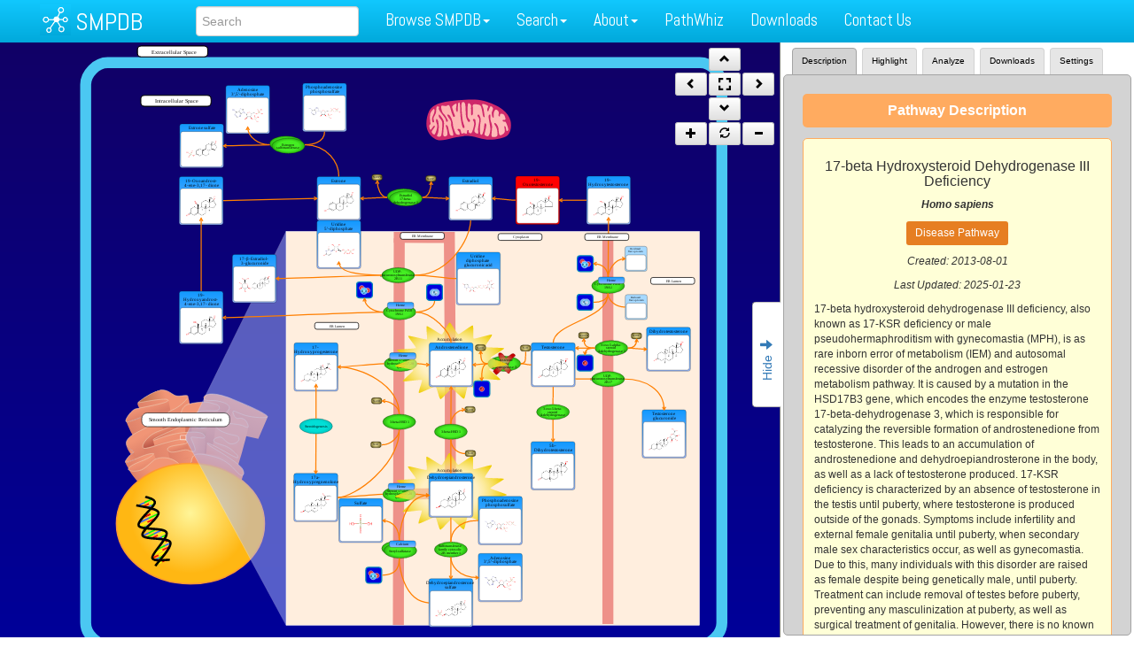

--- FILE ---
content_type: text/css
request_url: https://smpdb.ca/assets/smpdb-e7f4467a065058e83c4dfe91e5042c024956f02be7b7f8e6710ebe99b3aca152.css
body_size: 317983
content:
@import url(https://fonts.googleapis.com/css?family=Abel);@media all{body.public{padding-top:0 !important;position:relative}#main,.lims{position:relative;top:48px}}#main{padding:0px 0px 15px 0px}#home_page{position:relative;padding:0}.navbar,body>header{min-height:48px}h1{font-size:2em;line-height:1em}.species-filter{text-align:center;background-color:#f8e1ef;border:2px solid #5c2045;border-radius:5px;padding:1em}.smpdb-browser-filters{text-align:center;background-color:#e1eff8;border:2px solid #47527c;border-radius:5px;padding:1em;margin-bottom:1em}.smpdb-browser-filters .label-1{display:inline-block}.pathbank-browser-filters{text-align:center;background-color:#f8e1ef;border:2px solid #5c2045;border-radius:5px;padding:1em;margin-bottom:1em}.pathbank-browser-filters .label-1{display:inline-block}.header{text-align:center}.page-header-bar{padding-bottom:9px;margin-top:30px;margin-bottom:0em;border-bottom:2px solid #9d3b77}.page-header-bar h1{font-weight:bold}.alert.alert-explain{background:#f9f9f9;color:black;border:1px solid lightgray}@media (min-width: 1200px){.navbar,body>header{margin:0}div#note-box{display:table}}@media (min-width: 980px) and (max-width: 1199px){.navbar,body>header{margin:0}img.welcome{height:100px !important;left:0px !important}img.version{right:0px !important;height:70px !important}div#note-box{display:none}}@media (min-width: 768px) and (max-width: 979px){.navbar,body>header{margin:0}img.welcome,img.version{display:none}div#note-box{display:none}}@media (max-width: 767px){.navbar,body>header{margin:0}.navbar-nav{margin:0px 0px 15px -15px}.navbar-right,header .navbar-search{margin:0px 0px 15px -15px}.nav>li>a{padding:10px 15px 0px 15px}img.welcome,img.version{display:none}div#note-box{display:none}}@media (max-width: 480px){.navbar,body>header{margin:0}.navbar-nav{margin:0px 0px 15px -15px}.navbar-right,header .navbar-search{margin:0px 0px 15px -15px}.nav>li>a{padding:10px 15px 0px 15px}img.welcome,img.version{display:none}div#note-box{display:none}}ul.moldbi-search-tabs{margin-bottom:1.5em}.moldbi-marvin4js{overflow:hidden;border:1px solid #CACACA}.structure-input-holder .moldbi-marvin4js{overflow:hidden;border:1px solid #CACACA}.moldbi-chemaxon-credits{font-family:"Monaco", "Lucida Console", monospace;font-size:15px;margin-left:1em;float:left;color:#74736E}.moldbi-chemaxon-credits .moldbi-powered-by{margin-right:.7em;line-height:30px}.moldbi-chemaxon-credits img.moldbi-chemaxon-logo{vertical-align:middle}.mass-input-holder{padding-bottom:2em}.mass-input-holder .query-to{margin-right:2em}.mass-input-holder label{margin:0 1em}#moldbi-search-results .search-link{vertical-align:middle;width:12%;text-align:center}#moldbi-search-results .search-link .search-score{margin-top:1.5em}#moldbi-search-results .search-structure{width:140px}#moldbi-search-results .search-structure .moldbi-thumbnail{width:130px;height:130px}#moldbi-search-results .search-hit-info{width:auto}#moldbi-search-results .search-hit-info hr{margin-top:.5em;margin-bottom:.5em}#moldbi-search-results .search-structure-info{vertical-align:middle;width:15%}#moldbi-search-results .search-structure-tms-info{white-space:nowrap;overflow-y:hidden;vertical-align:middle;width:auto}.structure-options legend{font-size:17px}.moldbi-structures-c.show-a .download{margin:1em auto;text-align:center}.moldbi-structures-c.show-a .structure-viewer{text-align:center;margin:auto;padding:0}.moldbi-structures-c.show-a .structure-viewer #MSpaceApplet{border:1px solid silver}.moldbi-similarity-search{float:right;margin-top:-1px}.moldbi-search .example-mol{margin-left:1em}#table-wrapper{position:relative}#table-scroll{height:150px;overflow:auto;margin-top:20px}#table-wrapper table{width:100%}#table-wrapper table *{color:black}#table-wrapper table thead th .text{position:absolute;top:-20px;z-index:2;height:20px;width:35%}.modal{padding-top:50px}#scrollable-modal .modal-dialog{overflow-y:initial !important}#scrollable-modal .modal-body{height:400px;overflow-y:auto}img.chemaxon-logo{height:4rem}#seq-search-form fieldset{margin-bottom:2em}#seq-search-form .seq-search-sequence{width:600px;height:200px;margin-top:1em;font-family:courier}#seq-search-results{text-align:left}#seq-search-results .query-list{border:1px dotted silver;background:#F2F5A9;padding:0em;margin:1em 0}#seq-search-results .query-list h3{font-size:16px;margin-bottom:0em}#seq-search-results .query-list ul{list-style-type:none;padding:0em;margin-top:0em;margin-bottom:1em}#seq-search-results .query-list ul li{margin-left:1em;margin-top:0em;margin-bottom:0em;padding:0em}#seq-search-results .seq-search-hit{border:1px dotted silver;background:#E0FFFF;padding:0.8em;margin:1em 0}#seq-search-results .seq-search-hit .seq-search-scores{float:right}#seq-search-results .seq-search-hit .seq-search-sequence-comparison{font-family:courier;margin-top:2em;margin-bottom:1em;overflow:auto;white-space:nowrap}#seq-search-results .seq-search-hit .seq-search-sequence-comparison .seq-search-chain{margin:0;padding:0;white-space:pre}#seq-search-results .seq-search-hit .seq-search-sequence-comparison .seq-search-query,#seq-search-results .seq-search-hit .seq-search-sequence-comparison .seq-search-target{color:blue}#seq-search-results .seq-search-hit .seq-search-sequence-comparison .seq-search-midline{color:red}#seq-search-results .seq-search-hit .seq-search-sequence-comparison .seq-search-count{color:black}#seq-search-results .seq-search-hit .seq-search-sequence-labels{width:80px;float:left;font-family:courier;text-align:right}/*!
 * Bootstrap v3.3.6 (http://getbootstrap.com)
 * Copyright 2011-2015 Twitter, Inc.
 * Licensed under MIT (https://github.com/twbs/bootstrap/blob/master/LICENSE)
 *//*! normalize.css v3.0.3 | MIT License | github.com/necolas/normalize.css */html{font-family:sans-serif;-ms-text-size-adjust:100%;-webkit-text-size-adjust:100%}body{margin:0}article,aside,details,figcaption,figure,footer,header,hgroup,main,menu,nav,section,summary{display:block}audio,canvas,progress,video{display:inline-block;vertical-align:baseline}audio:not([controls]){display:none;height:0}[hidden],template{display:none}a{background-color:transparent}a:active,a:hover{outline:0}abbr[title]{border-bottom:1px dotted}b,strong{font-weight:bold}dfn{font-style:italic}h1{font-size:2em;margin:0.67em 0}mark{background:#ff0;color:#000}small{font-size:80%}sub,sup{font-size:75%;line-height:0;position:relative;vertical-align:baseline}sup{top:-0.5em}sub{bottom:-0.25em}img{border:0}svg:not(:root){overflow:hidden}figure{margin:1em 40px}hr{box-sizing:content-box;height:0}pre{overflow:auto}code,kbd,pre,samp{font-family:monospace, monospace;font-size:1em}button,input,optgroup,select,textarea{color:inherit;font:inherit;margin:0}button{overflow:visible}button,select{text-transform:none}button,html input[type="button"],input[type="reset"],input[type="submit"]{-webkit-appearance:button;cursor:pointer}button[disabled],html input[disabled]{cursor:default}button::-moz-focus-inner,input::-moz-focus-inner{border:0;padding:0}input{line-height:normal}input[type="checkbox"],input[type="radio"]{box-sizing:border-box;padding:0}input[type="number"]::-webkit-inner-spin-button,input[type="number"]::-webkit-outer-spin-button{height:auto}input[type="search"]{-webkit-appearance:textfield;box-sizing:content-box}input[type="search"]::-webkit-search-cancel-button,input[type="search"]::-webkit-search-decoration{-webkit-appearance:none}fieldset{border:1px solid #c0c0c0;margin:0 2px;padding:0.35em 0.625em 0.75em}legend{border:0;padding:0}textarea{overflow:auto}optgroup{font-weight:bold}table{border-collapse:collapse;border-spacing:0}td,th{padding:0}/*! Source: https://github.com/h5bp/html5-boilerplate/blob/master/src/css/main.css */@media print{*,*:before,*:after{background:transparent !important;color:#000 !important;box-shadow:none !important;text-shadow:none !important}a,a:visited{text-decoration:underline}a[href]:after{content:" (" attr(href) ")"}abbr[title]:after{content:" (" attr(title) ")"}a[href^="#"]:after,a[href^="javascript:"]:after{content:""}pre,blockquote{border:1px solid #999;page-break-inside:avoid}thead{display:table-header-group}tr,img{page-break-inside:avoid}img{max-width:100% !important}p,h2,h3{orphans:3;widows:3}h2,h3{page-break-after:avoid}.navbar,body>header{display:none}.btn>.caret,#jumper .btn-jump>.caret,.dropup>.btn>.caret,#jumper .dropup>.btn-jump>.caret{border-top-color:#000 !important}.label{border:1px solid #000}.table,.content-table,.table-container table.table-inner,.data-table-container table.table-inner,table.table-standard{border-collapse:collapse !important}.table td,.content-table td,.table-container table.table-inner td,.data-table-container table.table-inner td,table.table-standard td,.table th,.content-table th,.table-container table.table-inner th,.data-table-container table.table-inner th,table.table-standard th{background-color:#fff !important}.table-bordered th,.content-table th,.table-bordered td,.content-table td{border:1px solid #ddd !important}}@font-face{font-family:'Glyphicons Halflings';src:url("/assets/bootstrap/glyphicons-halflings-regular-13634da87d9e23f8c3ed9108ce1724d183a39ad072e73e1b3d8cbf646d2d0407.eot");src:url("/assets/bootstrap/glyphicons-halflings-regular-13634da87d9e23f8c3ed9108ce1724d183a39ad072e73e1b3d8cbf646d2d0407.eot?#iefix") format("embedded-opentype"),url("/assets/bootstrap/glyphicons-halflings-regular-fe185d11a49676890d47bb783312a0cda5a44c4039214094e7957b4c040ef11c.woff2") format("woff2"),url("/assets/bootstrap/glyphicons-halflings-regular-a26394f7ede100ca118eff2eda08596275a9839b959c226e15439557a5a80742.woff") format("woff"),url("/assets/bootstrap/glyphicons-halflings-regular-e395044093757d82afcb138957d06a1ea9361bdcf0b442d06a18a8051af57456.ttf") format("truetype"),url("/assets/bootstrap/glyphicons-halflings-regular-42f60659d265c1a3c30f9fa42abcbb56bd4a53af4d83d316d6dd7a36903c43e5.svg#glyphicons_halflingsregular") format("svg")}.glyphicon{position:relative;top:1px;display:inline-block;font-family:'Glyphicons Halflings';font-style:normal;font-weight:normal;line-height:1;-webkit-font-smoothing:antialiased;-moz-osx-font-smoothing:grayscale}.glyphicon-asterisk:before{content:"\002a"}.glyphicon-plus:before{content:"\002b"}.glyphicon-euro:before,.glyphicon-eur:before{content:"\20ac"}.glyphicon-minus:before{content:"\2212"}.glyphicon-cloud:before{content:"\2601"}.glyphicon-envelope:before{content:"\2709"}.glyphicon-pencil:before{content:"\270f"}.glyphicon-glass:before{content:"\e001"}.glyphicon-music:before{content:"\e002"}.glyphicon-search:before{content:"\e003"}.glyphicon-heart:before{content:"\e005"}.glyphicon-star:before{content:"\e006"}.glyphicon-star-empty:before{content:"\e007"}.glyphicon-user:before{content:"\e008"}.glyphicon-film:before{content:"\e009"}.glyphicon-th-large:before{content:"\e010"}.glyphicon-th:before{content:"\e011"}.glyphicon-th-list:before{content:"\e012"}.glyphicon-ok:before{content:"\e013"}.glyphicon-remove:before{content:"\e014"}.glyphicon-zoom-in:before{content:"\e015"}.glyphicon-zoom-out:before{content:"\e016"}.glyphicon-off:before{content:"\e017"}.glyphicon-signal:before{content:"\e018"}.glyphicon-cog:before{content:"\e019"}.glyphicon-trash:before{content:"\e020"}.glyphicon-home:before{content:"\e021"}.glyphicon-file:before{content:"\e022"}.glyphicon-time:before{content:"\e023"}.glyphicon-road:before{content:"\e024"}.glyphicon-download-alt:before{content:"\e025"}.glyphicon-download:before{content:"\e026"}.glyphicon-upload:before{content:"\e027"}.glyphicon-inbox:before{content:"\e028"}.glyphicon-play-circle:before{content:"\e029"}.glyphicon-repeat:before{content:"\e030"}.glyphicon-refresh:before{content:"\e031"}.glyphicon-list-alt:before{content:"\e032"}.glyphicon-lock:before{content:"\e033"}.glyphicon-flag:before{content:"\e034"}.glyphicon-headphones:before{content:"\e035"}.glyphicon-volume-off:before{content:"\e036"}.glyphicon-volume-down:before{content:"\e037"}.glyphicon-volume-up:before{content:"\e038"}.glyphicon-qrcode:before{content:"\e039"}.glyphicon-barcode:before{content:"\e040"}.glyphicon-tag:before{content:"\e041"}.glyphicon-tags:before{content:"\e042"}.glyphicon-book:before{content:"\e043"}.glyphicon-bookmark:before{content:"\e044"}.glyphicon-print:before{content:"\e045"}.glyphicon-camera:before{content:"\e046"}.glyphicon-font:before{content:"\e047"}.glyphicon-bold:before{content:"\e048"}.glyphicon-italic:before{content:"\e049"}.glyphicon-text-height:before{content:"\e050"}.glyphicon-text-width:before{content:"\e051"}.glyphicon-align-left:before{content:"\e052"}.glyphicon-align-center:before{content:"\e053"}.glyphicon-align-right:before{content:"\e054"}.glyphicon-align-justify:before{content:"\e055"}.glyphicon-list:before{content:"\e056"}.glyphicon-indent-left:before{content:"\e057"}.glyphicon-indent-right:before{content:"\e058"}.glyphicon-facetime-video:before{content:"\e059"}.glyphicon-picture:before{content:"\e060"}.glyphicon-map-marker:before{content:"\e062"}.glyphicon-adjust:before{content:"\e063"}.glyphicon-tint:before{content:"\e064"}.glyphicon-edit:before{content:"\e065"}.glyphicon-share:before{content:"\e066"}.glyphicon-check:before{content:"\e067"}.glyphicon-move:before{content:"\e068"}.glyphicon-step-backward:before{content:"\e069"}.glyphicon-fast-backward:before{content:"\e070"}.glyphicon-backward:before{content:"\e071"}.glyphicon-play:before{content:"\e072"}.glyphicon-pause:before{content:"\e073"}.glyphicon-stop:before{content:"\e074"}.glyphicon-forward:before{content:"\e075"}.glyphicon-fast-forward:before{content:"\e076"}.glyphicon-step-forward:before{content:"\e077"}.glyphicon-eject:before{content:"\e078"}.glyphicon-chevron-left:before{content:"\e079"}.glyphicon-chevron-right:before{content:"\e080"}.glyphicon-plus-sign:before{content:"\e081"}.glyphicon-minus-sign:before{content:"\e082"}.glyphicon-remove-sign:before{content:"\e083"}.glyphicon-ok-sign:before{content:"\e084"}.glyphicon-question-sign:before{content:"\e085"}.glyphicon-info-sign:before{content:"\e086"}.glyphicon-screenshot:before{content:"\e087"}.glyphicon-remove-circle:before{content:"\e088"}.glyphicon-ok-circle:before{content:"\e089"}.glyphicon-ban-circle:before{content:"\e090"}.glyphicon-arrow-left:before{content:"\e091"}.glyphicon-arrow-right:before{content:"\e092"}.glyphicon-arrow-up:before{content:"\e093"}.glyphicon-arrow-down:before{content:"\e094"}.glyphicon-share-alt:before{content:"\e095"}.glyphicon-resize-full:before{content:"\e096"}.glyphicon-resize-small:before{content:"\e097"}.glyphicon-exclamation-sign:before{content:"\e101"}.glyphicon-gift:before{content:"\e102"}.glyphicon-leaf:before{content:"\e103"}.glyphicon-fire:before{content:"\e104"}.glyphicon-eye-open:before{content:"\e105"}.glyphicon-eye-close:before{content:"\e106"}.glyphicon-warning-sign:before{content:"\e107"}.glyphicon-plane:before{content:"\e108"}.glyphicon-calendar:before{content:"\e109"}.glyphicon-random:before{content:"\e110"}.glyphicon-comment:before{content:"\e111"}.glyphicon-magnet:before{content:"\e112"}.glyphicon-chevron-up:before{content:"\e113"}.glyphicon-chevron-down:before{content:"\e114"}.glyphicon-retweet:before{content:"\e115"}.glyphicon-shopping-cart:before{content:"\e116"}.glyphicon-folder-close:before{content:"\e117"}.glyphicon-folder-open:before{content:"\e118"}.glyphicon-resize-vertical:before{content:"\e119"}.glyphicon-resize-horizontal:before{content:"\e120"}.glyphicon-hdd:before{content:"\e121"}.glyphicon-bullhorn:before{content:"\e122"}.glyphicon-bell:before{content:"\e123"}.glyphicon-certificate:before{content:"\e124"}.glyphicon-thumbs-up:before{content:"\e125"}.glyphicon-thumbs-down:before{content:"\e126"}.glyphicon-hand-right:before{content:"\e127"}.glyphicon-hand-left:before{content:"\e128"}.glyphicon-hand-up:before{content:"\e129"}.glyphicon-hand-down:before{content:"\e130"}.glyphicon-circle-arrow-right:before{content:"\e131"}.glyphicon-circle-arrow-left:before{content:"\e132"}.glyphicon-circle-arrow-up:before{content:"\e133"}.glyphicon-circle-arrow-down:before{content:"\e134"}.glyphicon-globe:before{content:"\e135"}.glyphicon-wrench:before{content:"\e136"}.glyphicon-tasks:before{content:"\e137"}.glyphicon-filter:before{content:"\e138"}.glyphicon-briefcase:before{content:"\e139"}.glyphicon-fullscreen:before{content:"\e140"}.glyphicon-dashboard:before{content:"\e141"}.glyphicon-paperclip:before{content:"\e142"}.glyphicon-heart-empty:before{content:"\e143"}.glyphicon-link:before{content:"\e144"}.glyphicon-phone:before{content:"\e145"}.glyphicon-pushpin:before{content:"\e146"}.glyphicon-usd:before{content:"\e148"}.glyphicon-gbp:before{content:"\e149"}.glyphicon-sort:before{content:"\e150"}.glyphicon-sort-by-alphabet:before{content:"\e151"}.glyphicon-sort-by-alphabet-alt:before{content:"\e152"}.glyphicon-sort-by-order:before{content:"\e153"}.glyphicon-sort-by-order-alt:before{content:"\e154"}.glyphicon-sort-by-attributes:before{content:"\e155"}.glyphicon-sort-by-attributes-alt:before{content:"\e156"}.glyphicon-unchecked:before{content:"\e157"}.glyphicon-expand:before{content:"\e158"}.glyphicon-collapse-down:before{content:"\e159"}.glyphicon-collapse-up:before{content:"\e160"}.glyphicon-log-in:before{content:"\e161"}.glyphicon-flash:before{content:"\e162"}.glyphicon-log-out:before{content:"\e163"}.glyphicon-new-window:before{content:"\e164"}.glyphicon-record:before{content:"\e165"}.glyphicon-save:before{content:"\e166"}.glyphicon-open:before{content:"\e167"}.glyphicon-saved:before{content:"\e168"}.glyphicon-import:before{content:"\e169"}.glyphicon-export:before{content:"\e170"}.glyphicon-send:before{content:"\e171"}.glyphicon-floppy-disk:before{content:"\e172"}.glyphicon-floppy-saved:before{content:"\e173"}.glyphicon-floppy-remove:before{content:"\e174"}.glyphicon-floppy-save:before{content:"\e175"}.glyphicon-floppy-open:before{content:"\e176"}.glyphicon-credit-card:before{content:"\e177"}.glyphicon-transfer:before{content:"\e178"}.glyphicon-cutlery:before{content:"\e179"}.glyphicon-header:before{content:"\e180"}.glyphicon-compressed:before{content:"\e181"}.glyphicon-earphone:before{content:"\e182"}.glyphicon-phone-alt:before{content:"\e183"}.glyphicon-tower:before{content:"\e184"}.glyphicon-stats:before{content:"\e185"}.glyphicon-sd-video:before{content:"\e186"}.glyphicon-hd-video:before{content:"\e187"}.glyphicon-subtitles:before{content:"\e188"}.glyphicon-sound-stereo:before{content:"\e189"}.glyphicon-sound-dolby:before{content:"\e190"}.glyphicon-sound-5-1:before{content:"\e191"}.glyphicon-sound-6-1:before{content:"\e192"}.glyphicon-sound-7-1:before{content:"\e193"}.glyphicon-copyright-mark:before{content:"\e194"}.glyphicon-registration-mark:before{content:"\e195"}.glyphicon-cloud-download:before{content:"\e197"}.glyphicon-cloud-upload:before{content:"\e198"}.glyphicon-tree-conifer:before{content:"\e199"}.glyphicon-tree-deciduous:before{content:"\e200"}.glyphicon-cd:before{content:"\e201"}.glyphicon-save-file:before{content:"\e202"}.glyphicon-open-file:before{content:"\e203"}.glyphicon-level-up:before{content:"\e204"}.glyphicon-copy:before{content:"\e205"}.glyphicon-paste:before{content:"\e206"}.glyphicon-alert:before{content:"\e209"}.glyphicon-equalizer:before{content:"\e210"}.glyphicon-king:before{content:"\e211"}.glyphicon-queen:before{content:"\e212"}.glyphicon-pawn:before{content:"\e213"}.glyphicon-bishop:before{content:"\e214"}.glyphicon-knight:before{content:"\e215"}.glyphicon-baby-formula:before{content:"\e216"}.glyphicon-tent:before{content:"\26fa"}.glyphicon-blackboard:before{content:"\e218"}.glyphicon-bed:before{content:"\e219"}.glyphicon-apple:before{content:"\f8ff"}.glyphicon-erase:before{content:"\e221"}.glyphicon-hourglass:before{content:"\231b"}.glyphicon-lamp:before{content:"\e223"}.glyphicon-duplicate:before{content:"\e224"}.glyphicon-piggy-bank:before{content:"\e225"}.glyphicon-scissors:before{content:"\e226"}.glyphicon-bitcoin:before{content:"\e227"}.glyphicon-btc:before{content:"\e227"}.glyphicon-xbt:before{content:"\e227"}.glyphicon-yen:before{content:"\00a5"}.glyphicon-jpy:before{content:"\00a5"}.glyphicon-ruble:before{content:"\20bd"}.glyphicon-rub:before{content:"\20bd"}.glyphicon-scale:before{content:"\e230"}.glyphicon-ice-lolly:before{content:"\e231"}.glyphicon-ice-lolly-tasted:before{content:"\e232"}.glyphicon-education:before{content:"\e233"}.glyphicon-option-horizontal:before{content:"\e234"}.glyphicon-option-vertical:before{content:"\e235"}.glyphicon-menu-hamburger:before{content:"\e236"}.glyphicon-modal-window:before{content:"\e237"}.glyphicon-oil:before{content:"\e238"}.glyphicon-grain:before{content:"\e239"}.glyphicon-sunglasses:before{content:"\e240"}.glyphicon-text-size:before{content:"\e241"}.glyphicon-text-color:before{content:"\e242"}.glyphicon-text-background:before{content:"\e243"}.glyphicon-object-align-top:before{content:"\e244"}.glyphicon-object-align-bottom:before{content:"\e245"}.glyphicon-object-align-horizontal:before{content:"\e246"}.glyphicon-object-align-left:before{content:"\e247"}.glyphicon-object-align-vertical:before{content:"\e248"}.glyphicon-object-align-right:before{content:"\e249"}.glyphicon-triangle-right:before{content:"\e250"}.glyphicon-triangle-left:before{content:"\e251"}.glyphicon-triangle-bottom:before{content:"\e252"}.glyphicon-triangle-top:before{content:"\e253"}.glyphicon-console:before{content:"\e254"}.glyphicon-superscript:before{content:"\e255"}.glyphicon-subscript:before{content:"\e256"}.glyphicon-menu-left:before{content:"\e257"}.glyphicon-menu-right:before{content:"\e258"}.glyphicon-menu-down:before{content:"\e259"}.glyphicon-menu-up:before{content:"\e260"}*{box-sizing:border-box}*:before,*:after{box-sizing:border-box}html{font-size:10px;-webkit-tap-highlight-color:transparent}body{font-family:"Helvetica Neue", Helvetica, Arial, sans-serif;font-size:14px;line-height:1.42857143;color:#333333;background-color:#fff}input,button,select,textarea{font-family:inherit;font-size:inherit;line-height:inherit}a{color:#337ab7;text-decoration:none}a:hover,a:focus{color:#23527c;text-decoration:underline}a:focus{outline:thin dotted;outline:5px auto -webkit-focus-ring-color;outline-offset:-2px}figure{margin:0}img{vertical-align:middle}.img-responsive{display:block;max-width:100%;height:auto}.img-rounded{border-radius:6px}.img-thumbnail{padding:4px;line-height:1.42857143;background-color:#fff;border:1px solid #ddd;border-radius:4px;-webkit-transition:all 0.2s ease-in-out;transition:all 0.2s ease-in-out;display:inline-block;max-width:100%;height:auto}.img-circle{border-radius:50%}hr{margin-top:20px;margin-bottom:20px;border:0;border-top:1px solid #eeeeee}.sr-only{position:absolute;width:1px;height:1px;margin:-1px;padding:0;overflow:hidden;clip:rect(0, 0, 0, 0);border:0}.sr-only-focusable:active,.sr-only-focusable:focus{position:static;width:auto;height:auto;margin:0;overflow:visible;clip:auto}[role="button"]{cursor:pointer}h1,h2,h3,h4,h5,h6,.h1,.h2,.h3,.h4,.h5,.h6{font-family:inherit;font-weight:500;line-height:1.1;color:inherit}h1 small,h1 .small,h2 small,h2 .small,h3 small,h3 .small,h4 small,h4 .small,h5 small,h5 .small,h6 small,h6 .small,.h1 small,.h1 .small,.h2 small,.h2 .small,.h3 small,.h3 .small,.h4 small,.h4 .small,.h5 small,.h5 .small,.h6 small,.h6 .small{font-weight:normal;line-height:1;color:#777777}h1,.h1,h2,.h2,h3,.h3{margin-top:20px;margin-bottom:10px}h1 small,h1 .small,.h1 small,.h1 .small,h2 small,h2 .small,.h2 small,.h2 .small,h3 small,h3 .small,.h3 small,.h3 .small{font-size:65%}h4,.h4,h5,.h5,h6,.h6{margin-top:10px;margin-bottom:10px}h4 small,h4 .small,.h4 small,.h4 .small,h5 small,h5 .small,.h5 small,.h5 .small,h6 small,h6 .small,.h6 small,.h6 .small{font-size:75%}h1,.h1{font-size:36px}h2,.h2{font-size:30px}h3,.h3{font-size:24px}h4,.h4{font-size:18px}h5,.h5{font-size:14px}h6,.h6{font-size:12px}p{margin:0 0 10px}.lead{margin-bottom:20px;font-size:16px;font-weight:300;line-height:1.4}@media (min-width: 768px){.lead{font-size:21px}}small,.small{font-size:85%}mark,.mark{background-color:#fcf8e3;padding:.2em}.text-left{text-align:left}.text-right{text-align:right}.text-center{text-align:center}.text-justify{text-align:justify}.text-nowrap{white-space:nowrap}.text-lowercase{text-transform:lowercase}.text-uppercase,.initialism{text-transform:uppercase}.text-capitalize{text-transform:capitalize}.text-muted{color:#777777}.text-primary{color:#337ab7}a.text-primary:hover,a.text-primary:focus{color:#286090}.text-success{color:#3c763d}a.text-success:hover,a.text-success:focus{color:#2b542c}.text-info{color:#31708f}a.text-info:hover,a.text-info:focus{color:#245269}.text-warning{color:#8a6d3b}a.text-warning:hover,a.text-warning:focus{color:#66512c}.text-danger{color:#a94442}a.text-danger:hover,a.text-danger:focus{color:#843534}.bg-primary{color:#fff}.bg-primary{background-color:#337ab7}a.bg-primary:hover,a.bg-primary:focus{background-color:#286090}.bg-success{background-color:#dff0d8}a.bg-success:hover,a.bg-success:focus{background-color:#c1e2b3}.bg-info{background-color:#d9edf7}a.bg-info:hover,a.bg-info:focus{background-color:#afd9ee}.bg-warning{background-color:#fcf8e3}a.bg-warning:hover,a.bg-warning:focus{background-color:#f7ecb5}.bg-danger{background-color:#f2dede}a.bg-danger:hover,a.bg-danger:focus{background-color:#e4b9b9}.page-header{padding-bottom:9px;margin:40px 0 20px;border-bottom:1px solid #eeeeee}ul,ol{margin-top:0;margin-bottom:10px}ul ul,ul ol,ol ul,ol ol{margin-bottom:0}.list-unstyled{padding-left:0;list-style:none}.list-inline{padding-left:0;list-style:none;margin-left:-5px}.list-inline>li{display:inline-block;padding-left:5px;padding-right:5px}dl{margin-top:0;margin-bottom:20px}dt,dd{line-height:1.42857143}dt{font-weight:bold}dd{margin-left:0}.dl-horizontal dd:before,.dl-horizontal dd:after{content:" ";display:table}.dl-horizontal dd:after{clear:both}@media (min-width: 768px){.dl-horizontal dt{float:left;width:160px;clear:left;text-align:right;overflow:hidden;text-overflow:ellipsis;white-space:nowrap}.dl-horizontal dd{margin-left:180px}}abbr[title],abbr[data-original-title]{cursor:help;border-bottom:1px dotted #777777}.initialism{font-size:90%}blockquote{padding:10px 20px;margin:0 0 20px;font-size:17.5px;border-left:5px solid #eeeeee}blockquote p:last-child,blockquote ul:last-child,blockquote ol:last-child{margin-bottom:0}blockquote footer,blockquote small,blockquote .small{display:block;font-size:80%;line-height:1.42857143;color:#777777}blockquote footer:before,blockquote small:before,blockquote .small:before{content:'\2014 \00A0'}.blockquote-reverse,blockquote.pull-right,div#search-box blockquote.btn-advanced{padding-right:15px;padding-left:0;border-right:5px solid #eeeeee;border-left:0;text-align:right}.blockquote-reverse footer:before,.blockquote-reverse small:before,.blockquote-reverse .small:before,blockquote.pull-right footer:before,div#search-box blockquote.btn-advanced footer:before,blockquote.pull-right small:before,div#search-box blockquote.btn-advanced small:before,blockquote.pull-right .small:before,div#search-box blockquote.btn-advanced .small:before{content:''}.blockquote-reverse footer:after,.blockquote-reverse small:after,.blockquote-reverse .small:after,blockquote.pull-right footer:after,div#search-box blockquote.btn-advanced footer:after,blockquote.pull-right small:after,div#search-box blockquote.btn-advanced small:after,blockquote.pull-right .small:after,div#search-box blockquote.btn-advanced .small:after{content:'\00A0 \2014'}address{margin-bottom:20px;font-style:normal;line-height:1.42857143}code,kbd,pre,samp{font-family:Menlo, Monaco, Consolas, "Courier New", monospace}code{padding:2px 4px;font-size:90%;color:#c7254e;background-color:#f9f2f4;border-radius:4px}kbd{padding:2px 4px;font-size:90%;color:#fff;background-color:#333;border-radius:3px;box-shadow:inset 0 -1px 0 rgba(0,0,0,0.25)}kbd kbd{padding:0;font-size:100%;font-weight:bold;box-shadow:none}pre{display:block;padding:9.5px;margin:0 0 10px;font-size:13px;line-height:1.42857143;word-break:break-all;word-wrap:break-word;color:#333333;background-color:#f5f5f5;border:1px solid #ccc;border-radius:4px}pre code{padding:0;font-size:inherit;color:inherit;white-space:pre-wrap;background-color:transparent;border-radius:0}.pre-scrollable{max-height:340px;overflow-y:scroll}.container{margin-right:auto;margin-left:auto;padding-left:15px;padding-right:15px}.container:before,.container:after{content:" ";display:table}.container:after{clear:both}@media (min-width: 768px){.container{width:750px}}@media (min-width: 992px){.container{width:970px}}@media (min-width: 1200px){.container{width:1170px}}.container-fluid,main,body{margin-right:auto;margin-left:auto;padding-left:15px;padding-right:15px}.container-fluid:before,main:before,body:before,.container-fluid:after,main:after,body:after{content:" ";display:table}.container-fluid:after,main:after,body:after{clear:both}.row{margin-left:-15px;margin-right:-15px}.row:before,.row:after{content:" ";display:table}.row:after{clear:both}.col-xs-1,.col-sm-1,.col-md-1,.col-lg-1,.col-xs-2,.col-sm-2,.col-md-2,.col-lg-2,.col-xs-3,.col-sm-3,.col-md-3,.col-lg-3,.col-xs-4,.col-sm-4,.col-md-4,.col-lg-4,.col-xs-5,.col-sm-5,.col-md-5,.col-lg-5,.col-xs-6,.col-sm-6,.col-md-6,.col-lg-6,.col-xs-7,.col-sm-7,.col-md-7,.col-lg-7,.col-xs-8,.col-sm-8,.col-md-8,.col-lg-8,.col-xs-9,.col-sm-9,.col-md-9,.col-lg-9,.col-xs-10,.col-sm-10,.col-md-10,.col-lg-10,.col-xs-11,.col-sm-11,.col-md-11,.col-lg-11,.col-xs-12,.col-sm-12,.col-md-12,.col-lg-12{position:relative;min-height:1px;padding-left:15px;padding-right:15px}.col-xs-1,.col-xs-2,.col-xs-3,.col-xs-4,.col-xs-5,.col-xs-6,.col-xs-7,.col-xs-8,.col-xs-9,.col-xs-10,.col-xs-11,.col-xs-12{float:left}.col-xs-1{width:8.33333333%}.col-xs-2{width:16.66666667%}.col-xs-3{width:25%}.col-xs-4{width:33.33333333%}.col-xs-5{width:41.66666667%}.col-xs-6{width:50%}.col-xs-7{width:58.33333333%}.col-xs-8{width:66.66666667%}.col-xs-9{width:75%}.col-xs-10{width:83.33333333%}.col-xs-11{width:91.66666667%}.col-xs-12{width:100%}.col-xs-pull-0{right:auto}.col-xs-pull-1{right:8.33333333%}.col-xs-pull-2{right:16.66666667%}.col-xs-pull-3{right:25%}.col-xs-pull-4{right:33.33333333%}.col-xs-pull-5{right:41.66666667%}.col-xs-pull-6{right:50%}.col-xs-pull-7{right:58.33333333%}.col-xs-pull-8{right:66.66666667%}.col-xs-pull-9{right:75%}.col-xs-pull-10{right:83.33333333%}.col-xs-pull-11{right:91.66666667%}.col-xs-pull-12{right:100%}.col-xs-push-0{left:auto}.col-xs-push-1{left:8.33333333%}.col-xs-push-2{left:16.66666667%}.col-xs-push-3{left:25%}.col-xs-push-4{left:33.33333333%}.col-xs-push-5{left:41.66666667%}.col-xs-push-6{left:50%}.col-xs-push-7{left:58.33333333%}.col-xs-push-8{left:66.66666667%}.col-xs-push-9{left:75%}.col-xs-push-10{left:83.33333333%}.col-xs-push-11{left:91.66666667%}.col-xs-push-12{left:100%}.col-xs-offset-0{margin-left:0%}.col-xs-offset-1{margin-left:8.33333333%}.col-xs-offset-2{margin-left:16.66666667%}.col-xs-offset-3{margin-left:25%}.col-xs-offset-4{margin-left:33.33333333%}.col-xs-offset-5{margin-left:41.66666667%}.col-xs-offset-6{margin-left:50%}.col-xs-offset-7{margin-left:58.33333333%}.col-xs-offset-8{margin-left:66.66666667%}.col-xs-offset-9{margin-left:75%}.col-xs-offset-10{margin-left:83.33333333%}.col-xs-offset-11{margin-left:91.66666667%}.col-xs-offset-12{margin-left:100%}@media (min-width: 768px){.col-sm-1,.col-sm-2,.col-sm-3,.col-sm-4,.col-sm-5,.col-sm-6,.col-sm-7,.col-sm-8,.col-sm-9,.col-sm-10,.col-sm-11,.col-sm-12{float:left}.col-sm-1{width:8.33333333%}.col-sm-2{width:16.66666667%}.col-sm-3{width:25%}.col-sm-4{width:33.33333333%}.col-sm-5{width:41.66666667%}.col-sm-6{width:50%}.col-sm-7{width:58.33333333%}.col-sm-8{width:66.66666667%}.col-sm-9{width:75%}.col-sm-10{width:83.33333333%}.col-sm-11{width:91.66666667%}.col-sm-12{width:100%}.col-sm-pull-0{right:auto}.col-sm-pull-1{right:8.33333333%}.col-sm-pull-2{right:16.66666667%}.col-sm-pull-3{right:25%}.col-sm-pull-4{right:33.33333333%}.col-sm-pull-5{right:41.66666667%}.col-sm-pull-6{right:50%}.col-sm-pull-7{right:58.33333333%}.col-sm-pull-8{right:66.66666667%}.col-sm-pull-9{right:75%}.col-sm-pull-10{right:83.33333333%}.col-sm-pull-11{right:91.66666667%}.col-sm-pull-12{right:100%}.col-sm-push-0{left:auto}.col-sm-push-1{left:8.33333333%}.col-sm-push-2{left:16.66666667%}.col-sm-push-3{left:25%}.col-sm-push-4{left:33.33333333%}.col-sm-push-5{left:41.66666667%}.col-sm-push-6{left:50%}.col-sm-push-7{left:58.33333333%}.col-sm-push-8{left:66.66666667%}.col-sm-push-9{left:75%}.col-sm-push-10{left:83.33333333%}.col-sm-push-11{left:91.66666667%}.col-sm-push-12{left:100%}.col-sm-offset-0{margin-left:0%}.col-sm-offset-1{margin-left:8.33333333%}.col-sm-offset-2{margin-left:16.66666667%}.col-sm-offset-3{margin-left:25%}.col-sm-offset-4{margin-left:33.33333333%}.col-sm-offset-5{margin-left:41.66666667%}.col-sm-offset-6{margin-left:50%}.col-sm-offset-7{margin-left:58.33333333%}.col-sm-offset-8{margin-left:66.66666667%}.col-sm-offset-9{margin-left:75%}.col-sm-offset-10{margin-left:83.33333333%}.col-sm-offset-11{margin-left:91.66666667%}.col-sm-offset-12{margin-left:100%}}@media (min-width: 992px){.col-md-1,.col-md-2,.col-md-3,.col-md-4,.col-md-5,.col-md-6,.col-md-7,.col-md-8,.col-md-9,.col-md-10,.col-md-11,.col-md-12{float:left}.col-md-1{width:8.33333333%}.col-md-2{width:16.66666667%}.col-md-3{width:25%}.col-md-4{width:33.33333333%}.col-md-5{width:41.66666667%}.col-md-6{width:50%}.col-md-7{width:58.33333333%}.col-md-8{width:66.66666667%}.col-md-9{width:75%}.col-md-10{width:83.33333333%}.col-md-11{width:91.66666667%}.col-md-12{width:100%}.col-md-pull-0{right:auto}.col-md-pull-1{right:8.33333333%}.col-md-pull-2{right:16.66666667%}.col-md-pull-3{right:25%}.col-md-pull-4{right:33.33333333%}.col-md-pull-5{right:41.66666667%}.col-md-pull-6{right:50%}.col-md-pull-7{right:58.33333333%}.col-md-pull-8{right:66.66666667%}.col-md-pull-9{right:75%}.col-md-pull-10{right:83.33333333%}.col-md-pull-11{right:91.66666667%}.col-md-pull-12{right:100%}.col-md-push-0{left:auto}.col-md-push-1{left:8.33333333%}.col-md-push-2{left:16.66666667%}.col-md-push-3{left:25%}.col-md-push-4{left:33.33333333%}.col-md-push-5{left:41.66666667%}.col-md-push-6{left:50%}.col-md-push-7{left:58.33333333%}.col-md-push-8{left:66.66666667%}.col-md-push-9{left:75%}.col-md-push-10{left:83.33333333%}.col-md-push-11{left:91.66666667%}.col-md-push-12{left:100%}.col-md-offset-0{margin-left:0%}.col-md-offset-1{margin-left:8.33333333%}.col-md-offset-2{margin-left:16.66666667%}.col-md-offset-3{margin-left:25%}.col-md-offset-4{margin-left:33.33333333%}.col-md-offset-5{margin-left:41.66666667%}.col-md-offset-6{margin-left:50%}.col-md-offset-7{margin-left:58.33333333%}.col-md-offset-8{margin-left:66.66666667%}.col-md-offset-9{margin-left:75%}.col-md-offset-10{margin-left:83.33333333%}.col-md-offset-11{margin-left:91.66666667%}.col-md-offset-12{margin-left:100%}}@media (min-width: 1200px){.col-lg-1,.col-lg-2,.col-lg-3,.col-lg-4,.col-lg-5,.col-lg-6,.col-lg-7,.col-lg-8,.col-lg-9,.col-lg-10,.col-lg-11,.col-lg-12{float:left}.col-lg-1{width:8.33333333%}.col-lg-2{width:16.66666667%}.col-lg-3{width:25%}.col-lg-4{width:33.33333333%}.col-lg-5{width:41.66666667%}.col-lg-6{width:50%}.col-lg-7{width:58.33333333%}.col-lg-8{width:66.66666667%}.col-lg-9{width:75%}.col-lg-10{width:83.33333333%}.col-lg-11{width:91.66666667%}.col-lg-12{width:100%}.col-lg-pull-0{right:auto}.col-lg-pull-1{right:8.33333333%}.col-lg-pull-2{right:16.66666667%}.col-lg-pull-3{right:25%}.col-lg-pull-4{right:33.33333333%}.col-lg-pull-5{right:41.66666667%}.col-lg-pull-6{right:50%}.col-lg-pull-7{right:58.33333333%}.col-lg-pull-8{right:66.66666667%}.col-lg-pull-9{right:75%}.col-lg-pull-10{right:83.33333333%}.col-lg-pull-11{right:91.66666667%}.col-lg-pull-12{right:100%}.col-lg-push-0{left:auto}.col-lg-push-1{left:8.33333333%}.col-lg-push-2{left:16.66666667%}.col-lg-push-3{left:25%}.col-lg-push-4{left:33.33333333%}.col-lg-push-5{left:41.66666667%}.col-lg-push-6{left:50%}.col-lg-push-7{left:58.33333333%}.col-lg-push-8{left:66.66666667%}.col-lg-push-9{left:75%}.col-lg-push-10{left:83.33333333%}.col-lg-push-11{left:91.66666667%}.col-lg-push-12{left:100%}.col-lg-offset-0{margin-left:0%}.col-lg-offset-1{margin-left:8.33333333%}.col-lg-offset-2{margin-left:16.66666667%}.col-lg-offset-3{margin-left:25%}.col-lg-offset-4{margin-left:33.33333333%}.col-lg-offset-5{margin-left:41.66666667%}.col-lg-offset-6{margin-left:50%}.col-lg-offset-7{margin-left:58.33333333%}.col-lg-offset-8{margin-left:66.66666667%}.col-lg-offset-9{margin-left:75%}.col-lg-offset-10{margin-left:83.33333333%}.col-lg-offset-11{margin-left:91.66666667%}.col-lg-offset-12{margin-left:100%}}table{background-color:transparent}caption{padding-top:8px;padding-bottom:8px;color:#777777;text-align:left}th{text-align:left}.table,.content-table,.table-container table.table-inner,.data-table-container table.table-inner,table.table-standard{width:100%;max-width:100%;margin-bottom:20px}.table>thead>tr>th,.content-table>thead>tr>th,.table-container table.table-inner>thead>tr>th,.data-table-container table.table-inner>thead>tr>th,table.table-standard>thead>tr>th,.table>thead>tr>td,.content-table>thead>tr>td,.table-container table.table-inner>thead>tr>td,.data-table-container table.table-inner>thead>tr>td,table.table-standard>thead>tr>td,.table>tbody>tr>th,.content-table>tbody>tr>th,.table-container table.table-inner>tbody>tr>th,.data-table-container table.table-inner>tbody>tr>th,table.table-standard>tbody>tr>th,.table>tbody>tr>td,.content-table>tbody>tr>td,.table-container table.table-inner>tbody>tr>td,.data-table-container table.table-inner>tbody>tr>td,table.table-standard>tbody>tr>td,.table>tfoot>tr>th,.content-table>tfoot>tr>th,.table-container table.table-inner>tfoot>tr>th,.data-table-container table.table-inner>tfoot>tr>th,table.table-standard>tfoot>tr>th,.table>tfoot>tr>td,.content-table>tfoot>tr>td,.table-container table.table-inner>tfoot>tr>td,.data-table-container table.table-inner>tfoot>tr>td,table.table-standard>tfoot>tr>td{padding:8px;line-height:1.42857143;vertical-align:top;border-top:1px solid #ddd}.table>thead>tr>th,.content-table>thead>tr>th,.table-container table.table-inner>thead>tr>th,.data-table-container table.table-inner>thead>tr>th,table.table-standard>thead>tr>th{vertical-align:bottom;border-bottom:2px solid #ddd}.table>caption+thead>tr:first-child>th,.content-table>caption+thead>tr:first-child>th,.table-container table.table-inner>caption+thead>tr:first-child>th,.data-table-container table.table-inner>caption+thead>tr:first-child>th,table.table-standard>caption+thead>tr:first-child>th,.table>caption+thead>tr:first-child>td,.content-table>caption+thead>tr:first-child>td,.table-container table.table-inner>caption+thead>tr:first-child>td,.data-table-container table.table-inner>caption+thead>tr:first-child>td,table.table-standard>caption+thead>tr:first-child>td,.table>colgroup+thead>tr:first-child>th,.content-table>colgroup+thead>tr:first-child>th,.table-container table.table-inner>colgroup+thead>tr:first-child>th,.data-table-container table.table-inner>colgroup+thead>tr:first-child>th,table.table-standard>colgroup+thead>tr:first-child>th,.table>colgroup+thead>tr:first-child>td,.content-table>colgroup+thead>tr:first-child>td,.table-container table.table-inner>colgroup+thead>tr:first-child>td,.data-table-container table.table-inner>colgroup+thead>tr:first-child>td,table.table-standard>colgroup+thead>tr:first-child>td,.table>thead:first-child>tr:first-child>th,.content-table>thead:first-child>tr:first-child>th,.table-container table.table-inner>thead:first-child>tr:first-child>th,.data-table-container table.table-inner>thead:first-child>tr:first-child>th,table.table-standard>thead:first-child>tr:first-child>th,.table>thead:first-child>tr:first-child>td,.content-table>thead:first-child>tr:first-child>td,.table-container table.table-inner>thead:first-child>tr:first-child>td,.data-table-container table.table-inner>thead:first-child>tr:first-child>td,table.table-standard>thead:first-child>tr:first-child>td{border-top:0}.table>tbody+tbody,.content-table>tbody+tbody,.table-container table.table-inner>tbody+tbody,.data-table-container table.table-inner>tbody+tbody,table.table-standard>tbody+tbody{border-top:2px solid #ddd}.table .table,.content-table .table,.table-container table.table-inner .table,.data-table-container table.table-inner .table,table.table-standard .table,.table .content-table,.content-table .content-table,.table-container table.table-inner .content-table,.data-table-container table.table-inner .content-table,table.table-standard .content-table,.table .table-container table.table-inner,.table-container .table table.table-inner,.content-table .table-container table.table-inner,.table-container .content-table table.table-inner,.table-container table.table-inner table.table-inner,table.table-standard .table-container table.table-inner,.table-container table.table-standard table.table-inner,.table .data-table-container table.table-inner,.data-table-container .table table.table-inner,.content-table .data-table-container table.table-inner,.data-table-container .content-table table.table-inner,.data-table-container table.table-inner table.table-inner,table.table-standard .data-table-container table.table-inner,.data-table-container table.table-standard table.table-inner,.table table.table-standard,.content-table table.table-standard,.table-container table.table-inner table.table-standard,.data-table-container table.table-inner table.table-standard,table.table-standard table.table-standard{background-color:#fff}.table-condensed>thead>tr>th,.table-container table.table-inner>thead>tr>th,.data-table-container table.table-inner>thead>tr>th,.table-condensed>thead>tr>td,.table-container table.table-inner>thead>tr>td,.data-table-container table.table-inner>thead>tr>td,.table-condensed>tbody>tr>th,.table-container table.table-inner>tbody>tr>th,.data-table-container table.table-inner>tbody>tr>th,.table-condensed>tbody>tr>td,.table-container table.table-inner>tbody>tr>td,.data-table-container table.table-inner>tbody>tr>td,.table-condensed>tfoot>tr>th,.table-container table.table-inner>tfoot>tr>th,.data-table-container table.table-inner>tfoot>tr>th,.table-condensed>tfoot>tr>td,.table-container table.table-inner>tfoot>tr>td,.data-table-container table.table-inner>tfoot>tr>td{padding:5px}.table-bordered,.content-table{border:1px solid #ddd}.table-bordered>thead>tr>th,.content-table>thead>tr>th,.table-bordered>thead>tr>td,.content-table>thead>tr>td,.table-bordered>tbody>tr>th,.content-table>tbody>tr>th,.table-bordered>tbody>tr>td,.content-table>tbody>tr>td,.table-bordered>tfoot>tr>th,.content-table>tfoot>tr>th,.table-bordered>tfoot>tr>td,.content-table>tfoot>tr>td{border:1px solid #ddd}.table-bordered>thead>tr>th,.content-table>thead>tr>th,.table-bordered>thead>tr>td,.content-table>thead>tr>td{border-bottom-width:2px}.table-striped>tbody>tr:nth-of-type(odd),.table-container table.table-inner>tbody>tr:nth-of-type(odd),.data-table-container table.table-inner>tbody>tr:nth-of-type(odd),table.table-standard>tbody>tr:nth-of-type(odd){background-color:#f9f9f9}.table-hover>tbody>tr:hover{background-color:#f5f5f5}table col[class*="col-"]{position:static;float:none;display:table-column}table td[class*="col-"],table th[class*="col-"]{position:static;float:none;display:table-cell}.table>thead>tr>td.active,.content-table>thead>tr>td.active,.table-container table.table-inner>thead>tr>td.active,.data-table-container table.table-inner>thead>tr>td.active,table.table-standard>thead>tr>td.active,.table>thead>tr>th.active,.content-table>thead>tr>th.active,.table-container table.table-inner>thead>tr>th.active,.data-table-container table.table-inner>thead>tr>th.active,table.table-standard>thead>tr>th.active,.table>thead>tr.active>td,.content-table>thead>tr.active>td,.table-container table.table-inner>thead>tr.active>td,.data-table-container table.table-inner>thead>tr.active>td,table.table-standard>thead>tr.active>td,.table>thead>tr.active>th,.content-table>thead>tr.active>th,.table-container table.table-inner>thead>tr.active>th,.data-table-container table.table-inner>thead>tr.active>th,table.table-standard>thead>tr.active>th,.table>tbody>tr>td.active,.content-table>tbody>tr>td.active,.table-container table.table-inner>tbody>tr>td.active,.data-table-container table.table-inner>tbody>tr>td.active,table.table-standard>tbody>tr>td.active,.table>tbody>tr>th.active,.content-table>tbody>tr>th.active,.table-container table.table-inner>tbody>tr>th.active,.data-table-container table.table-inner>tbody>tr>th.active,table.table-standard>tbody>tr>th.active,.table>tbody>tr.active>td,.content-table>tbody>tr.active>td,.table-container table.table-inner>tbody>tr.active>td,.data-table-container table.table-inner>tbody>tr.active>td,table.table-standard>tbody>tr.active>td,.table>tbody>tr.active>th,.content-table>tbody>tr.active>th,.table-container table.table-inner>tbody>tr.active>th,.data-table-container table.table-inner>tbody>tr.active>th,table.table-standard>tbody>tr.active>th,.table>tfoot>tr>td.active,.content-table>tfoot>tr>td.active,.table-container table.table-inner>tfoot>tr>td.active,.data-table-container table.table-inner>tfoot>tr>td.active,table.table-standard>tfoot>tr>td.active,.table>tfoot>tr>th.active,.content-table>tfoot>tr>th.active,.table-container table.table-inner>tfoot>tr>th.active,.data-table-container table.table-inner>tfoot>tr>th.active,table.table-standard>tfoot>tr>th.active,.table>tfoot>tr.active>td,.content-table>tfoot>tr.active>td,.table-container table.table-inner>tfoot>tr.active>td,.data-table-container table.table-inner>tfoot>tr.active>td,table.table-standard>tfoot>tr.active>td,.table>tfoot>tr.active>th,.content-table>tfoot>tr.active>th,.table-container table.table-inner>tfoot>tr.active>th,.data-table-container table.table-inner>tfoot>tr.active>th,table.table-standard>tfoot>tr.active>th{background-color:#f5f5f5}.table-hover>tbody>tr>td.active:hover,.table-hover>tbody>tr>th.active:hover,.table-hover>tbody>tr.active:hover>td,.table-hover>tbody>tr:hover>.active,.table-hover>tbody>tr.active:hover>th{background-color:#e8e8e8}.table>thead>tr>td.success,.content-table>thead>tr>td.success,.table-container table.table-inner>thead>tr>td.success,.data-table-container table.table-inner>thead>tr>td.success,table.table-standard>thead>tr>td.success,.table>thead>tr>th.success,.content-table>thead>tr>th.success,.table-container table.table-inner>thead>tr>th.success,.data-table-container table.table-inner>thead>tr>th.success,table.table-standard>thead>tr>th.success,.table>thead>tr.success>td,.content-table>thead>tr.success>td,.table-container table.table-inner>thead>tr.success>td,.data-table-container table.table-inner>thead>tr.success>td,table.table-standard>thead>tr.success>td,.table>thead>tr.success>th,.content-table>thead>tr.success>th,.table-container table.table-inner>thead>tr.success>th,.data-table-container table.table-inner>thead>tr.success>th,table.table-standard>thead>tr.success>th,.table>tbody>tr>td.success,.content-table>tbody>tr>td.success,.table-container table.table-inner>tbody>tr>td.success,.data-table-container table.table-inner>tbody>tr>td.success,table.table-standard>tbody>tr>td.success,.table>tbody>tr>th.success,.content-table>tbody>tr>th.success,.table-container table.table-inner>tbody>tr>th.success,.data-table-container table.table-inner>tbody>tr>th.success,table.table-standard>tbody>tr>th.success,.table>tbody>tr.success>td,.content-table>tbody>tr.success>td,.table-container table.table-inner>tbody>tr.success>td,.data-table-container table.table-inner>tbody>tr.success>td,table.table-standard>tbody>tr.success>td,.table>tbody>tr.success>th,.content-table>tbody>tr.success>th,.table-container table.table-inner>tbody>tr.success>th,.data-table-container table.table-inner>tbody>tr.success>th,table.table-standard>tbody>tr.success>th,.table>tfoot>tr>td.success,.content-table>tfoot>tr>td.success,.table-container table.table-inner>tfoot>tr>td.success,.data-table-container table.table-inner>tfoot>tr>td.success,table.table-standard>tfoot>tr>td.success,.table>tfoot>tr>th.success,.content-table>tfoot>tr>th.success,.table-container table.table-inner>tfoot>tr>th.success,.data-table-container table.table-inner>tfoot>tr>th.success,table.table-standard>tfoot>tr>th.success,.table>tfoot>tr.success>td,.content-table>tfoot>tr.success>td,.table-container table.table-inner>tfoot>tr.success>td,.data-table-container table.table-inner>tfoot>tr.success>td,table.table-standard>tfoot>tr.success>td,.table>tfoot>tr.success>th,.content-table>tfoot>tr.success>th,.table-container table.table-inner>tfoot>tr.success>th,.data-table-container table.table-inner>tfoot>tr.success>th,table.table-standard>tfoot>tr.success>th{background-color:#dff0d8}.table-hover>tbody>tr>td.success:hover,.table-hover>tbody>tr>th.success:hover,.table-hover>tbody>tr.success:hover>td,.table-hover>tbody>tr:hover>.success,.table-hover>tbody>tr.success:hover>th{background-color:#d0e9c6}.table>thead>tr>td.info,.content-table>thead>tr>td.info,.table-container table.table-inner>thead>tr>td.info,.data-table-container table.table-inner>thead>tr>td.info,table.table-standard>thead>tr>td.info,.table>thead>tr>th.info,.content-table>thead>tr>th.info,.table-container table.table-inner>thead>tr>th.info,.data-table-container table.table-inner>thead>tr>th.info,table.table-standard>thead>tr>th.info,.table>thead>tr.info>td,.content-table>thead>tr.info>td,.table-container table.table-inner>thead>tr.info>td,.data-table-container table.table-inner>thead>tr.info>td,table.table-standard>thead>tr.info>td,.table>thead>tr.info>th,.content-table>thead>tr.info>th,.table-container table.table-inner>thead>tr.info>th,.data-table-container table.table-inner>thead>tr.info>th,table.table-standard>thead>tr.info>th,.table>tbody>tr>td.info,.content-table>tbody>tr>td.info,.table-container table.table-inner>tbody>tr>td.info,.data-table-container table.table-inner>tbody>tr>td.info,table.table-standard>tbody>tr>td.info,.table>tbody>tr>th.info,.content-table>tbody>tr>th.info,.table-container table.table-inner>tbody>tr>th.info,.data-table-container table.table-inner>tbody>tr>th.info,table.table-standard>tbody>tr>th.info,.table>tbody>tr.info>td,.content-table>tbody>tr.info>td,.table-container table.table-inner>tbody>tr.info>td,.data-table-container table.table-inner>tbody>tr.info>td,table.table-standard>tbody>tr.info>td,.table>tbody>tr.info>th,.content-table>tbody>tr.info>th,.table-container table.table-inner>tbody>tr.info>th,.data-table-container table.table-inner>tbody>tr.info>th,table.table-standard>tbody>tr.info>th,.table>tfoot>tr>td.info,.content-table>tfoot>tr>td.info,.table-container table.table-inner>tfoot>tr>td.info,.data-table-container table.table-inner>tfoot>tr>td.info,table.table-standard>tfoot>tr>td.info,.table>tfoot>tr>th.info,.content-table>tfoot>tr>th.info,.table-container table.table-inner>tfoot>tr>th.info,.data-table-container table.table-inner>tfoot>tr>th.info,table.table-standard>tfoot>tr>th.info,.table>tfoot>tr.info>td,.content-table>tfoot>tr.info>td,.table-container table.table-inner>tfoot>tr.info>td,.data-table-container table.table-inner>tfoot>tr.info>td,table.table-standard>tfoot>tr.info>td,.table>tfoot>tr.info>th,.content-table>tfoot>tr.info>th,.table-container table.table-inner>tfoot>tr.info>th,.data-table-container table.table-inner>tfoot>tr.info>th,table.table-standard>tfoot>tr.info>th{background-color:#d9edf7}.table-hover>tbody>tr>td.info:hover,.table-hover>tbody>tr>th.info:hover,.table-hover>tbody>tr.info:hover>td,.table-hover>tbody>tr:hover>.info,.table-hover>tbody>tr.info:hover>th{background-color:#c4e3f3}.table>thead>tr>td.warning,.content-table>thead>tr>td.warning,.table-container table.table-inner>thead>tr>td.warning,.data-table-container table.table-inner>thead>tr>td.warning,table.table-standard>thead>tr>td.warning,.table>thead>tr>th.warning,.content-table>thead>tr>th.warning,.table-container table.table-inner>thead>tr>th.warning,.data-table-container table.table-inner>thead>tr>th.warning,table.table-standard>thead>tr>th.warning,.table>thead>tr.warning>td,.content-table>thead>tr.warning>td,.table-container table.table-inner>thead>tr.warning>td,.data-table-container table.table-inner>thead>tr.warning>td,table.table-standard>thead>tr.warning>td,.table>thead>tr.warning>th,.content-table>thead>tr.warning>th,.table-container table.table-inner>thead>tr.warning>th,.data-table-container table.table-inner>thead>tr.warning>th,table.table-standard>thead>tr.warning>th,.table>tbody>tr>td.warning,.content-table>tbody>tr>td.warning,.table-container table.table-inner>tbody>tr>td.warning,.data-table-container table.table-inner>tbody>tr>td.warning,table.table-standard>tbody>tr>td.warning,.table>tbody>tr>th.warning,.content-table>tbody>tr>th.warning,.table-container table.table-inner>tbody>tr>th.warning,.data-table-container table.table-inner>tbody>tr>th.warning,table.table-standard>tbody>tr>th.warning,.table>tbody>tr.warning>td,.content-table>tbody>tr.warning>td,.table-container table.table-inner>tbody>tr.warning>td,.data-table-container table.table-inner>tbody>tr.warning>td,table.table-standard>tbody>tr.warning>td,.table>tbody>tr.warning>th,.content-table>tbody>tr.warning>th,.table-container table.table-inner>tbody>tr.warning>th,.data-table-container table.table-inner>tbody>tr.warning>th,table.table-standard>tbody>tr.warning>th,.table>tfoot>tr>td.warning,.content-table>tfoot>tr>td.warning,.table-container table.table-inner>tfoot>tr>td.warning,.data-table-container table.table-inner>tfoot>tr>td.warning,table.table-standard>tfoot>tr>td.warning,.table>tfoot>tr>th.warning,.content-table>tfoot>tr>th.warning,.table-container table.table-inner>tfoot>tr>th.warning,.data-table-container table.table-inner>tfoot>tr>th.warning,table.table-standard>tfoot>tr>th.warning,.table>tfoot>tr.warning>td,.content-table>tfoot>tr.warning>td,.table-container table.table-inner>tfoot>tr.warning>td,.data-table-container table.table-inner>tfoot>tr.warning>td,table.table-standard>tfoot>tr.warning>td,.table>tfoot>tr.warning>th,.content-table>tfoot>tr.warning>th,.table-container table.table-inner>tfoot>tr.warning>th,.data-table-container table.table-inner>tfoot>tr.warning>th,table.table-standard>tfoot>tr.warning>th{background-color:#fcf8e3}.table-hover>tbody>tr>td.warning:hover,.table-hover>tbody>tr>th.warning:hover,.table-hover>tbody>tr.warning:hover>td,.table-hover>tbody>tr:hover>.warning,.table-hover>tbody>tr.warning:hover>th{background-color:#faf2cc}.table>thead>tr>td.danger,.content-table>thead>tr>td.danger,.table-container table.table-inner>thead>tr>td.danger,.data-table-container table.table-inner>thead>tr>td.danger,table.table-standard>thead>tr>td.danger,.table>thead>tr>th.danger,.content-table>thead>tr>th.danger,.table-container table.table-inner>thead>tr>th.danger,.data-table-container table.table-inner>thead>tr>th.danger,table.table-standard>thead>tr>th.danger,.table>thead>tr.danger>td,.content-table>thead>tr.danger>td,.table-container table.table-inner>thead>tr.danger>td,.data-table-container table.table-inner>thead>tr.danger>td,table.table-standard>thead>tr.danger>td,.table>thead>tr.danger>th,.content-table>thead>tr.danger>th,.table-container table.table-inner>thead>tr.danger>th,.data-table-container table.table-inner>thead>tr.danger>th,table.table-standard>thead>tr.danger>th,.table>tbody>tr>td.danger,.content-table>tbody>tr>td.danger,.table-container table.table-inner>tbody>tr>td.danger,.data-table-container table.table-inner>tbody>tr>td.danger,table.table-standard>tbody>tr>td.danger,.table>tbody>tr>th.danger,.content-table>tbody>tr>th.danger,.table-container table.table-inner>tbody>tr>th.danger,.data-table-container table.table-inner>tbody>tr>th.danger,table.table-standard>tbody>tr>th.danger,.table>tbody>tr.danger>td,.content-table>tbody>tr.danger>td,.table-container table.table-inner>tbody>tr.danger>td,.data-table-container table.table-inner>tbody>tr.danger>td,table.table-standard>tbody>tr.danger>td,.table>tbody>tr.danger>th,.content-table>tbody>tr.danger>th,.table-container table.table-inner>tbody>tr.danger>th,.data-table-container table.table-inner>tbody>tr.danger>th,table.table-standard>tbody>tr.danger>th,.table>tfoot>tr>td.danger,.content-table>tfoot>tr>td.danger,.table-container table.table-inner>tfoot>tr>td.danger,.data-table-container table.table-inner>tfoot>tr>td.danger,table.table-standard>tfoot>tr>td.danger,.table>tfoot>tr>th.danger,.content-table>tfoot>tr>th.danger,.table-container table.table-inner>tfoot>tr>th.danger,.data-table-container table.table-inner>tfoot>tr>th.danger,table.table-standard>tfoot>tr>th.danger,.table>tfoot>tr.danger>td,.content-table>tfoot>tr.danger>td,.table-container table.table-inner>tfoot>tr.danger>td,.data-table-container table.table-inner>tfoot>tr.danger>td,table.table-standard>tfoot>tr.danger>td,.table>tfoot>tr.danger>th,.content-table>tfoot>tr.danger>th,.table-container table.table-inner>tfoot>tr.danger>th,.data-table-container table.table-inner>tfoot>tr.danger>th,table.table-standard>tfoot>tr.danger>th{background-color:#f2dede}.table-hover>tbody>tr>td.danger:hover,.table-hover>tbody>tr>th.danger:hover,.table-hover>tbody>tr.danger:hover>td,.table-hover>tbody>tr:hover>.danger,.table-hover>tbody>tr.danger:hover>th{background-color:#ebcccc}.table-responsive,.content-table{overflow-x:auto;min-height:0.01%}@media screen and (max-width: 767px){.table-responsive,.content-table{width:100%;margin-bottom:15px;overflow-y:hidden;-ms-overflow-style:-ms-autohiding-scrollbar;border:1px solid #ddd}.table-responsive>.table,.content-table>.table,.table-responsive>.content-table,.content-table>.content-table,.table-container .table-responsive>table.table-inner,.table-container .content-table>table.table-inner,.data-table-container .table-responsive>table.table-inner,.data-table-container .content-table>table.table-inner,.table-responsive>table.table-standard,.content-table>table.table-standard{margin-bottom:0}.table-responsive>.table>thead>tr>th,.content-table>.table>thead>tr>th,.table-responsive>.content-table>thead>tr>th,.content-table>.content-table>thead>tr>th,.table-container .table-responsive>table.table-inner>thead>tr>th,.table-container .content-table>table.table-inner>thead>tr>th,.data-table-container .table-responsive>table.table-inner>thead>tr>th,.data-table-container .content-table>table.table-inner>thead>tr>th,.table-responsive>table.table-standard>thead>tr>th,.content-table>table.table-standard>thead>tr>th,.table-responsive>.table>thead>tr>td,.content-table>.table>thead>tr>td,.table-responsive>.content-table>thead>tr>td,.content-table>.content-table>thead>tr>td,.table-container .table-responsive>table.table-inner>thead>tr>td,.table-container .content-table>table.table-inner>thead>tr>td,.data-table-container .table-responsive>table.table-inner>thead>tr>td,.data-table-container .content-table>table.table-inner>thead>tr>td,.table-responsive>table.table-standard>thead>tr>td,.content-table>table.table-standard>thead>tr>td,.table-responsive>.table>tbody>tr>th,.content-table>.table>tbody>tr>th,.table-responsive>.content-table>tbody>tr>th,.content-table>.content-table>tbody>tr>th,.table-container .table-responsive>table.table-inner>tbody>tr>th,.table-container .content-table>table.table-inner>tbody>tr>th,.data-table-container .table-responsive>table.table-inner>tbody>tr>th,.data-table-container .content-table>table.table-inner>tbody>tr>th,.table-responsive>table.table-standard>tbody>tr>th,.content-table>table.table-standard>tbody>tr>th,.table-responsive>.table>tbody>tr>td,.content-table>.table>tbody>tr>td,.table-responsive>.content-table>tbody>tr>td,.content-table>.content-table>tbody>tr>td,.table-container .table-responsive>table.table-inner>tbody>tr>td,.table-container .content-table>table.table-inner>tbody>tr>td,.data-table-container .table-responsive>table.table-inner>tbody>tr>td,.data-table-container .content-table>table.table-inner>tbody>tr>td,.table-responsive>table.table-standard>tbody>tr>td,.content-table>table.table-standard>tbody>tr>td,.table-responsive>.table>tfoot>tr>th,.content-table>.table>tfoot>tr>th,.table-responsive>.content-table>tfoot>tr>th,.content-table>.content-table>tfoot>tr>th,.table-container .table-responsive>table.table-inner>tfoot>tr>th,.table-container .content-table>table.table-inner>tfoot>tr>th,.data-table-container .table-responsive>table.table-inner>tfoot>tr>th,.data-table-container .content-table>table.table-inner>tfoot>tr>th,.table-responsive>table.table-standard>tfoot>tr>th,.content-table>table.table-standard>tfoot>tr>th,.table-responsive>.table>tfoot>tr>td,.content-table>.table>tfoot>tr>td,.table-responsive>.content-table>tfoot>tr>td,.content-table>.content-table>tfoot>tr>td,.table-container .table-responsive>table.table-inner>tfoot>tr>td,.table-container .content-table>table.table-inner>tfoot>tr>td,.data-table-container .table-responsive>table.table-inner>tfoot>tr>td,.data-table-container .content-table>table.table-inner>tfoot>tr>td,.table-responsive>table.table-standard>tfoot>tr>td,.content-table>table.table-standard>tfoot>tr>td{white-space:nowrap}.table-responsive>.table-bordered,.content-table>.table-bordered,.table-responsive>.content-table,.content-table>.content-table{border:0}.table-responsive>.table-bordered>thead>tr>th:first-child,.content-table>.table-bordered>thead>tr>th:first-child,.table-responsive>.content-table>thead>tr>th:first-child,.content-table>.content-table>thead>tr>th:first-child,.table-responsive>.table-bordered>thead>tr>td:first-child,.content-table>.table-bordered>thead>tr>td:first-child,.table-responsive>.content-table>thead>tr>td:first-child,.content-table>.content-table>thead>tr>td:first-child,.table-responsive>.table-bordered>tbody>tr>th:first-child,.content-table>.table-bordered>tbody>tr>th:first-child,.table-responsive>.content-table>tbody>tr>th:first-child,.content-table>.content-table>tbody>tr>th:first-child,.table-responsive>.table-bordered>tbody>tr>td:first-child,.content-table>.table-bordered>tbody>tr>td:first-child,.table-responsive>.content-table>tbody>tr>td:first-child,.content-table>.content-table>tbody>tr>td:first-child,.table-responsive>.table-bordered>tfoot>tr>th:first-child,.content-table>.table-bordered>tfoot>tr>th:first-child,.table-responsive>.content-table>tfoot>tr>th:first-child,.content-table>.content-table>tfoot>tr>th:first-child,.table-responsive>.table-bordered>tfoot>tr>td:first-child,.content-table>.table-bordered>tfoot>tr>td:first-child,.table-responsive>.content-table>tfoot>tr>td:first-child,.content-table>.content-table>tfoot>tr>td:first-child{border-left:0}.table-responsive>.table-bordered>thead>tr>th:last-child,.content-table>.table-bordered>thead>tr>th:last-child,.table-responsive>.content-table>thead>tr>th:last-child,.content-table>.content-table>thead>tr>th:last-child,.table-responsive>.table-bordered>thead>tr>td:last-child,.content-table>.table-bordered>thead>tr>td:last-child,.table-responsive>.content-table>thead>tr>td:last-child,.content-table>.content-table>thead>tr>td:last-child,.table-responsive>.table-bordered>tbody>tr>th:last-child,.content-table>.table-bordered>tbody>tr>th:last-child,.table-responsive>.content-table>tbody>tr>th:last-child,.content-table>.content-table>tbody>tr>th:last-child,.table-responsive>.table-bordered>tbody>tr>td:last-child,.content-table>.table-bordered>tbody>tr>td:last-child,.table-responsive>.content-table>tbody>tr>td:last-child,.content-table>.content-table>tbody>tr>td:last-child,.table-responsive>.table-bordered>tfoot>tr>th:last-child,.content-table>.table-bordered>tfoot>tr>th:last-child,.table-responsive>.content-table>tfoot>tr>th:last-child,.content-table>.content-table>tfoot>tr>th:last-child,.table-responsive>.table-bordered>tfoot>tr>td:last-child,.content-table>.table-bordered>tfoot>tr>td:last-child,.table-responsive>.content-table>tfoot>tr>td:last-child,.content-table>.content-table>tfoot>tr>td:last-child{border-right:0}.table-responsive>.table-bordered>tbody>tr:last-child>th,.content-table>.table-bordered>tbody>tr:last-child>th,.table-responsive>.content-table>tbody>tr:last-child>th,.content-table>.content-table>tbody>tr:last-child>th,.table-responsive>.table-bordered>tbody>tr:last-child>td,.content-table>.table-bordered>tbody>tr:last-child>td,.table-responsive>.content-table>tbody>tr:last-child>td,.content-table>.content-table>tbody>tr:last-child>td,.table-responsive>.table-bordered>tfoot>tr:last-child>th,.content-table>.table-bordered>tfoot>tr:last-child>th,.table-responsive>.content-table>tfoot>tr:last-child>th,.content-table>.content-table>tfoot>tr:last-child>th,.table-responsive>.table-bordered>tfoot>tr:last-child>td,.content-table>.table-bordered>tfoot>tr:last-child>td,.table-responsive>.content-table>tfoot>tr:last-child>td,.content-table>.content-table>tfoot>tr:last-child>td{border-bottom:0}}fieldset{padding:0;margin:0;border:0;min-width:0}legend{display:block;width:100%;padding:0;margin-bottom:20px;font-size:21px;line-height:inherit;color:#333333;border:0;border-bottom:1px solid #e5e5e5}label{display:inline-block;max-width:100%;margin-bottom:5px;font-weight:bold}input[type="search"]{box-sizing:border-box}input[type="radio"],input[type="checkbox"]{margin:4px 0 0;margin-top:1px \9;line-height:normal}input[type="file"]{display:block}input[type="range"]{display:block;width:100%}select[multiple],select[size]{height:auto}input[type="file"]:focus,input[type="radio"]:focus,input[type="checkbox"]:focus{outline:thin dotted;outline:5px auto -webkit-focus-ring-color;outline-offset:-2px}output{display:block;padding-top:7px;font-size:14px;line-height:1.42857143;color:#555555}.form-control{display:block;width:100%;height:34px;padding:6px 12px;font-size:14px;line-height:1.42857143;color:#555555;background-color:#fff;background-image:none;border:1px solid #ccc;border-radius:4px;box-shadow:inset 0 1px 1px rgba(0,0,0,0.075);-webkit-transition:border-color ease-in-out 0.15s, box-shadow ease-in-out 0.15s;transition:border-color ease-in-out 0.15s, box-shadow ease-in-out 0.15s}.form-control:focus{border-color:#66afe9;outline:0;box-shadow:inset 0 1px 1px rgba(0,0,0,0.075),0 0 8px rgba(102,175,233,0.6)}.form-control::-moz-placeholder{color:#999;opacity:1}.form-control:-ms-input-placeholder{color:#999}.form-control::-webkit-input-placeholder{color:#999}.form-control::-ms-expand{border:0;background-color:transparent}.form-control[disabled],.form-control[readonly],fieldset[disabled] .form-control{background-color:#eeeeee;opacity:1}.form-control[disabled],fieldset[disabled] .form-control{cursor:not-allowed}textarea.form-control{height:auto}input[type="search"]{-webkit-appearance:none}@media screen and (-webkit-min-device-pixel-ratio: 0){input[type="date"].form-control,input[type="time"].form-control,input[type="datetime-local"].form-control,input[type="month"].form-control{line-height:34px}input[type="date"].input-sm,.input-group-sm>input[type="date"].form-control,.input-group-sm>input[type="date"].input-group-addon,.input-group-sm>.input-group-btn>input[type="date"].btn,#jumper .input-group-sm>.input-group-btn>input[type="date"].btn-jump,.input-group-sm input[type="date"],input[type="time"].input-sm,.input-group-sm>input[type="time"].form-control,.input-group-sm>input[type="time"].input-group-addon,.input-group-sm>.input-group-btn>input[type="time"].btn,#jumper .input-group-sm>.input-group-btn>input[type="time"].btn-jump,.input-group-sm input[type="time"],input[type="datetime-local"].input-sm,.input-group-sm>input[type="datetime-local"].form-control,.input-group-sm>input[type="datetime-local"].input-group-addon,.input-group-sm>.input-group-btn>input[type="datetime-local"].btn,#jumper .input-group-sm>.input-group-btn>input[type="datetime-local"].btn-jump,.input-group-sm input[type="datetime-local"],input[type="month"].input-sm,.input-group-sm>input[type="month"].form-control,.input-group-sm>input[type="month"].input-group-addon,.input-group-sm>.input-group-btn>input[type="month"].btn,#jumper .input-group-sm>.input-group-btn>input[type="month"].btn-jump,.input-group-sm input[type="month"]{line-height:30px}input[type="date"].input-lg,.input-group-lg>input[type="date"].form-control,.input-group-lg>input[type="date"].input-group-addon,.input-group-lg>.input-group-btn>input[type="date"].btn,#jumper .input-group-lg>.input-group-btn>input[type="date"].btn-jump,.input-group-lg input[type="date"],input[type="time"].input-lg,.input-group-lg>input[type="time"].form-control,.input-group-lg>input[type="time"].input-group-addon,.input-group-lg>.input-group-btn>input[type="time"].btn,#jumper .input-group-lg>.input-group-btn>input[type="time"].btn-jump,.input-group-lg input[type="time"],input[type="datetime-local"].input-lg,.input-group-lg>input[type="datetime-local"].form-control,.input-group-lg>input[type="datetime-local"].input-group-addon,.input-group-lg>.input-group-btn>input[type="datetime-local"].btn,#jumper .input-group-lg>.input-group-btn>input[type="datetime-local"].btn-jump,.input-group-lg input[type="datetime-local"],input[type="month"].input-lg,.input-group-lg>input[type="month"].form-control,.input-group-lg>input[type="month"].input-group-addon,.input-group-lg>.input-group-btn>input[type="month"].btn,#jumper .input-group-lg>.input-group-btn>input[type="month"].btn-jump,.input-group-lg input[type="month"]{line-height:46px}}.form-group{margin-bottom:15px}.radio,.checkbox{position:relative;display:block;margin-top:10px;margin-bottom:10px}.radio label,.checkbox label{min-height:20px;padding-left:20px;margin-bottom:0;font-weight:normal;cursor:pointer}.radio input[type="radio"],.radio-inline input[type="radio"],.checkbox input[type="checkbox"],.checkbox-inline input[type="checkbox"]{position:absolute;margin-left:-20px;margin-top:4px \9}.radio+.radio,.checkbox+.checkbox{margin-top:-5px}.radio-inline,.checkbox-inline{position:relative;display:inline-block;padding-left:20px;margin-bottom:0;vertical-align:middle;font-weight:normal;cursor:pointer}.radio-inline+.radio-inline,.checkbox-inline+.checkbox-inline{margin-top:0;margin-left:10px}input[type="radio"][disabled],input[type="radio"].disabled,fieldset[disabled] input[type="radio"],input[type="checkbox"][disabled],input[type="checkbox"].disabled,fieldset[disabled] input[type="checkbox"]{cursor:not-allowed}.radio-inline.disabled,fieldset[disabled] .radio-inline,.checkbox-inline.disabled,fieldset[disabled] .checkbox-inline{cursor:not-allowed}.radio.disabled label,fieldset[disabled] .radio label,.checkbox.disabled label,fieldset[disabled] .checkbox label{cursor:not-allowed}.form-control-static{padding-top:7px;padding-bottom:7px;margin-bottom:0;min-height:34px}.form-control-static.input-lg,.input-group-lg>.form-control-static.form-control,.input-group-lg>.form-control-static.input-group-addon,.input-group-lg>.input-group-btn>.form-control-static.btn,#jumper .input-group-lg>.input-group-btn>.form-control-static.btn-jump,.form-control-static.input-sm,.input-group-sm>.form-control-static.form-control,.input-group-sm>.form-control-static.input-group-addon,.input-group-sm>.input-group-btn>.form-control-static.btn,#jumper .input-group-sm>.input-group-btn>.form-control-static.btn-jump{padding-left:0;padding-right:0}.input-sm,.input-group-sm>.form-control,.input-group-sm>.input-group-addon,.input-group-sm>.input-group-btn>.btn,#jumper .input-group-sm>.input-group-btn>.btn-jump{height:30px;padding:5px 10px;font-size:12px;line-height:1.5;border-radius:3px}select.input-sm,.input-group-sm>select.form-control,.input-group-sm>select.input-group-addon,.input-group-sm>.input-group-btn>select.btn,#jumper .input-group-sm>.input-group-btn>select.btn-jump{height:30px;line-height:30px}textarea.input-sm,.input-group-sm>textarea.form-control,.input-group-sm>textarea.input-group-addon,.input-group-sm>.input-group-btn>textarea.btn,#jumper .input-group-sm>.input-group-btn>textarea.btn-jump,select[multiple].input-sm,.input-group-sm>select[multiple].form-control,.input-group-sm>select[multiple].input-group-addon,.input-group-sm>.input-group-btn>select[multiple].btn,#jumper .input-group-sm>.input-group-btn>select[multiple].btn-jump{height:auto}.form-group-sm .form-control{height:30px;padding:5px 10px;font-size:12px;line-height:1.5;border-radius:3px}.form-group-sm select.form-control{height:30px;line-height:30px}.form-group-sm textarea.form-control,.form-group-sm select[multiple].form-control{height:auto}.form-group-sm .form-control-static{height:30px;min-height:32px;padding:6px 10px;font-size:12px;line-height:1.5}.input-lg,.input-group-lg>.form-control,.input-group-lg>.input-group-addon,.input-group-lg>.input-group-btn>.btn,#jumper .input-group-lg>.input-group-btn>.btn-jump{height:46px;padding:10px 16px;font-size:18px;line-height:1.3333333;border-radius:6px}select.input-lg,.input-group-lg>select.form-control,.input-group-lg>select.input-group-addon,.input-group-lg>.input-group-btn>select.btn,#jumper .input-group-lg>.input-group-btn>select.btn-jump{height:46px;line-height:46px}textarea.input-lg,.input-group-lg>textarea.form-control,.input-group-lg>textarea.input-group-addon,.input-group-lg>.input-group-btn>textarea.btn,#jumper .input-group-lg>.input-group-btn>textarea.btn-jump,select[multiple].input-lg,.input-group-lg>select[multiple].form-control,.input-group-lg>select[multiple].input-group-addon,.input-group-lg>.input-group-btn>select[multiple].btn,#jumper .input-group-lg>.input-group-btn>select[multiple].btn-jump{height:auto}.form-group-lg .form-control{height:46px;padding:10px 16px;font-size:18px;line-height:1.3333333;border-radius:6px}.form-group-lg select.form-control{height:46px;line-height:46px}.form-group-lg textarea.form-control,.form-group-lg select[multiple].form-control{height:auto}.form-group-lg .form-control-static{height:46px;min-height:38px;padding:11px 16px;font-size:18px;line-height:1.3333333}.has-feedback{position:relative}.has-feedback .form-control{padding-right:42.5px}.form-control-feedback{position:absolute;top:0;right:0;z-index:2;display:block;width:34px;height:34px;line-height:34px;text-align:center;pointer-events:none}.input-lg+.form-control-feedback,.input-group-lg>.form-control+.form-control-feedback,.input-group-lg>.input-group-addon+.form-control-feedback,.input-group-lg>.input-group-btn>.btn+.form-control-feedback,#jumper .input-group-lg>.input-group-btn>.btn-jump+.form-control-feedback,.input-group-lg+.form-control-feedback,.form-group-lg .form-control+.form-control-feedback{width:46px;height:46px;line-height:46px}.input-sm+.form-control-feedback,.input-group-sm>.form-control+.form-control-feedback,.input-group-sm>.input-group-addon+.form-control-feedback,.input-group-sm>.input-group-btn>.btn+.form-control-feedback,#jumper .input-group-sm>.input-group-btn>.btn-jump+.form-control-feedback,.input-group-sm+.form-control-feedback,.form-group-sm .form-control+.form-control-feedback{width:30px;height:30px;line-height:30px}.has-success .help-block,.has-success .control-label,.has-success .radio,.has-success .checkbox,.has-success .radio-inline,.has-success .checkbox-inline,.has-success.radio label,.has-success.checkbox label,.has-success.radio-inline label,.has-success.checkbox-inline label{color:#3c763d}.has-success .form-control{border-color:#3c763d;box-shadow:inset 0 1px 1px rgba(0,0,0,0.075)}.has-success .form-control:focus{border-color:#2b542c;box-shadow:inset 0 1px 1px rgba(0,0,0,0.075),0 0 6px #67b168}.has-success .input-group-addon{color:#3c763d;border-color:#3c763d;background-color:#dff0d8}.has-success .form-control-feedback{color:#3c763d}.has-warning .help-block,.has-warning .control-label,.has-warning .radio,.has-warning .checkbox,.has-warning .radio-inline,.has-warning .checkbox-inline,.has-warning.radio label,.has-warning.checkbox label,.has-warning.radio-inline label,.has-warning.checkbox-inline label{color:#8a6d3b}.has-warning .form-control{border-color:#8a6d3b;box-shadow:inset 0 1px 1px rgba(0,0,0,0.075)}.has-warning .form-control:focus{border-color:#66512c;box-shadow:inset 0 1px 1px rgba(0,0,0,0.075),0 0 6px #c0a16b}.has-warning .input-group-addon{color:#8a6d3b;border-color:#8a6d3b;background-color:#fcf8e3}.has-warning .form-control-feedback{color:#8a6d3b}.has-error .help-block,.has-error .control-label,.has-error .radio,.has-error .checkbox,.has-error .radio-inline,.has-error .checkbox-inline,.has-error.radio label,.has-error.checkbox label,.has-error.radio-inline label,.has-error.checkbox-inline label{color:#a94442}.has-error .form-control{border-color:#a94442;box-shadow:inset 0 1px 1px rgba(0,0,0,0.075)}.has-error .form-control:focus{border-color:#843534;box-shadow:inset 0 1px 1px rgba(0,0,0,0.075),0 0 6px #ce8483}.has-error .input-group-addon{color:#a94442;border-color:#a94442;background-color:#f2dede}.has-error .form-control-feedback{color:#a94442}.has-feedback label ~ .form-control-feedback{top:25px}.has-feedback label.sr-only ~ .form-control-feedback{top:0}.help-block{display:block;margin-top:5px;margin-bottom:10px;color:#737373}@media (min-width: 768px){.form-inline .form-group{display:inline-block;margin-bottom:0;vertical-align:middle}.form-inline .form-control{display:inline-block;width:auto;vertical-align:middle}.form-inline .form-control-static{display:inline-block}.form-inline .input-group{display:inline-table;vertical-align:middle}.form-inline .input-group .input-group-addon,.form-inline .input-group .input-group-btn,.form-inline .input-group .form-control{width:auto}.form-inline .input-group>.form-control{width:100%}.form-inline .control-label{margin-bottom:0;vertical-align:middle}.form-inline .radio,.form-inline .checkbox{display:inline-block;margin-top:0;margin-bottom:0;vertical-align:middle}.form-inline .radio label,.form-inline .checkbox label{padding-left:0}.form-inline .radio input[type="radio"],.form-inline .checkbox input[type="checkbox"]{position:relative;margin-left:0}.form-inline .has-feedback .form-control-feedback{top:0}}.form-horizontal .radio,.form-horizontal .checkbox,.form-horizontal .radio-inline,.form-horizontal .checkbox-inline{margin-top:0;margin-bottom:0;padding-top:7px}.form-horizontal .radio,.form-horizontal .checkbox{min-height:27px}.form-horizontal .form-group{margin-left:-15px;margin-right:-15px}.form-horizontal .form-group:before,.form-horizontal .form-group:after{content:" ";display:table}.form-horizontal .form-group:after{clear:both}@media (min-width: 768px){.form-horizontal .control-label{text-align:right;margin-bottom:0;padding-top:7px}}.form-horizontal .has-feedback .form-control-feedback{right:15px}@media (min-width: 768px){.form-horizontal .form-group-lg .control-label{padding-top:11px;font-size:18px}}@media (min-width: 768px){.form-horizontal .form-group-sm .control-label{padding-top:6px;font-size:12px}}.btn,#jumper .btn-jump{display:inline-block;margin-bottom:0;font-weight:normal;text-align:center;vertical-align:middle;-ms-touch-action:manipulation;touch-action:manipulation;cursor:pointer;background-image:none;border:1px solid transparent;white-space:nowrap;padding:6px 12px;font-size:14px;line-height:1.42857143;border-radius:4px;-webkit-user-select:none;-moz-user-select:none;-ms-user-select:none;user-select:none}.btn:focus,#jumper .btn-jump:focus,.btn.focus,#jumper .focus.btn-jump,.btn:active:focus,#jumper .btn-jump:active:focus,.btn:active.focus,#jumper .btn-jump:active.focus,.btn.active:focus,#jumper .active.btn-jump:focus,.btn.active.focus,#jumper .active.focus.btn-jump{outline:thin dotted;outline:5px auto -webkit-focus-ring-color;outline-offset:-2px}.btn:hover,#jumper .btn-jump:hover,.btn:focus,#jumper .btn-jump:focus,.btn.focus,#jumper .focus.btn-jump{color:#333;text-decoration:none}.btn:active,#jumper .btn-jump:active,.btn.active,#jumper .active.btn-jump{outline:0;background-image:none;box-shadow:inset 0 3px 5px rgba(0,0,0,0.125)}.btn.disabled,#jumper .disabled.btn-jump,.btn[disabled],#jumper [disabled].btn-jump,fieldset[disabled] .btn,fieldset[disabled] #jumper .btn-jump,#jumper fieldset[disabled] .btn-jump{cursor:not-allowed;opacity:0.65;filter:alpha(opacity=65);box-shadow:none}a.btn.disabled,#jumper a.disabled.btn-jump,fieldset[disabled] a.btn,fieldset[disabled] #jumper a.btn-jump,#jumper fieldset[disabled] a.btn-jump{pointer-events:none}.btn-default,#jumper .btn-jump{color:#333;background-color:#fff;border-color:#ccc}.btn-default:focus,#jumper .btn-jump:focus,.btn-default.focus,#jumper .focus.btn-jump{color:#333;background-color:#e6e6e6;border-color:#8c8c8c}.btn-default:hover,#jumper .btn-jump:hover{color:#333;background-color:#e6e6e6;border-color:#adadad}.btn-default:active,#jumper .btn-jump:active,.btn-default.active,#jumper .active.btn-jump,.open>.btn-default.dropdown-toggle,#jumper .open>.dropdown-toggle.btn-jump{color:#333;background-color:#e6e6e6;border-color:#adadad}.btn-default:active:hover,#jumper .btn-jump:active:hover,.btn-default:active:focus,#jumper .btn-jump:active:focus,.btn-default:active.focus,#jumper .btn-jump:active.focus,.btn-default.active:hover,#jumper .active.btn-jump:hover,.btn-default.active:focus,#jumper .active.btn-jump:focus,.btn-default.active.focus,#jumper .active.focus.btn-jump,.open>.btn-default.dropdown-toggle:hover,#jumper .open>.dropdown-toggle.btn-jump:hover,.open>.btn-default.dropdown-toggle:focus,#jumper .open>.dropdown-toggle.btn-jump:focus,.open>.btn-default.dropdown-toggle.focus,#jumper .open>.dropdown-toggle.focus.btn-jump{color:#333;background-color:#d4d4d4;border-color:#8c8c8c}.btn-default:active,#jumper .btn-jump:active,.btn-default.active,#jumper .active.btn-jump,.open>.btn-default.dropdown-toggle,#jumper .open>.dropdown-toggle.btn-jump{background-image:none}.btn-default.disabled:hover,#jumper .disabled.btn-jump:hover,.btn-default.disabled:focus,#jumper .disabled.btn-jump:focus,.btn-default.disabled.focus,#jumper .disabled.focus.btn-jump,.btn-default[disabled]:hover,#jumper [disabled].btn-jump:hover,.btn-default[disabled]:focus,#jumper [disabled].btn-jump:focus,.btn-default[disabled].focus,#jumper [disabled].focus.btn-jump,fieldset[disabled] .btn-default:hover,fieldset[disabled] #jumper .btn-jump:hover,#jumper fieldset[disabled] .btn-jump:hover,fieldset[disabled] .btn-default:focus,fieldset[disabled] #jumper .btn-jump:focus,#jumper fieldset[disabled] .btn-jump:focus,fieldset[disabled] .btn-default.focus,fieldset[disabled] #jumper .focus.btn-jump,#jumper fieldset[disabled] .focus.btn-jump{background-color:#fff;border-color:#ccc}.btn-default .badge,#jumper .btn-jump .badge{color:#fff;background-color:#333}.btn-primary{color:#fff;background-color:#337ab7;border-color:#2e6da4}.btn-primary:focus,.btn-primary.focus{color:#fff;background-color:#286090;border-color:#122b40}.btn-primary:hover{color:#fff;background-color:#286090;border-color:#204d74}.btn-primary:active,.btn-primary.active,.open>.btn-primary.dropdown-toggle{color:#fff;background-color:#286090;border-color:#204d74}.btn-primary:active:hover,.btn-primary:active:focus,.btn-primary:active.focus,.btn-primary.active:hover,.btn-primary.active:focus,.btn-primary.active.focus,.open>.btn-primary.dropdown-toggle:hover,.open>.btn-primary.dropdown-toggle:focus,.open>.btn-primary.dropdown-toggle.focus{color:#fff;background-color:#204d74;border-color:#122b40}.btn-primary:active,.btn-primary.active,.open>.btn-primary.dropdown-toggle{background-image:none}.btn-primary.disabled:hover,.btn-primary.disabled:focus,.btn-primary.disabled.focus,.btn-primary[disabled]:hover,.btn-primary[disabled]:focus,.btn-primary[disabled].focus,fieldset[disabled] .btn-primary:hover,fieldset[disabled] .btn-primary:focus,fieldset[disabled] .btn-primary.focus{background-color:#337ab7;border-color:#2e6da4}.btn-primary .badge{color:#337ab7;background-color:#fff}.btn-success{color:#fff;background-color:#5cb85c;border-color:#4cae4c}.btn-success:focus,.btn-success.focus{color:#fff;background-color:#449d44;border-color:#255625}.btn-success:hover{color:#fff;background-color:#449d44;border-color:#398439}.btn-success:active,.btn-success.active,.open>.btn-success.dropdown-toggle{color:#fff;background-color:#449d44;border-color:#398439}.btn-success:active:hover,.btn-success:active:focus,.btn-success:active.focus,.btn-success.active:hover,.btn-success.active:focus,.btn-success.active.focus,.open>.btn-success.dropdown-toggle:hover,.open>.btn-success.dropdown-toggle:focus,.open>.btn-success.dropdown-toggle.focus{color:#fff;background-color:#398439;border-color:#255625}.btn-success:active,.btn-success.active,.open>.btn-success.dropdown-toggle{background-image:none}.btn-success.disabled:hover,.btn-success.disabled:focus,.btn-success.disabled.focus,.btn-success[disabled]:hover,.btn-success[disabled]:focus,.btn-success[disabled].focus,fieldset[disabled] .btn-success:hover,fieldset[disabled] .btn-success:focus,fieldset[disabled] .btn-success.focus{background-color:#5cb85c;border-color:#4cae4c}.btn-success .badge{color:#5cb85c;background-color:#fff}.btn-info{color:#fff;background-color:#5bc0de;border-color:#46b8da}.btn-info:focus,.btn-info.focus{color:#fff;background-color:#31b0d5;border-color:#1b6d85}.btn-info:hover{color:#fff;background-color:#31b0d5;border-color:#269abc}.btn-info:active,.btn-info.active,.open>.btn-info.dropdown-toggle{color:#fff;background-color:#31b0d5;border-color:#269abc}.btn-info:active:hover,.btn-info:active:focus,.btn-info:active.focus,.btn-info.active:hover,.btn-info.active:focus,.btn-info.active.focus,.open>.btn-info.dropdown-toggle:hover,.open>.btn-info.dropdown-toggle:focus,.open>.btn-info.dropdown-toggle.focus{color:#fff;background-color:#269abc;border-color:#1b6d85}.btn-info:active,.btn-info.active,.open>.btn-info.dropdown-toggle{background-image:none}.btn-info.disabled:hover,.btn-info.disabled:focus,.btn-info.disabled.focus,.btn-info[disabled]:hover,.btn-info[disabled]:focus,.btn-info[disabled].focus,fieldset[disabled] .btn-info:hover,fieldset[disabled] .btn-info:focus,fieldset[disabled] .btn-info.focus{background-color:#5bc0de;border-color:#46b8da}.btn-info .badge{color:#5bc0de;background-color:#fff}.btn-warning{color:#fff;background-color:#f0ad4e;border-color:#eea236}.btn-warning:focus,.btn-warning.focus{color:#fff;background-color:#ec971f;border-color:#985f0d}.btn-warning:hover{color:#fff;background-color:#ec971f;border-color:#d58512}.btn-warning:active,.btn-warning.active,.open>.btn-warning.dropdown-toggle{color:#fff;background-color:#ec971f;border-color:#d58512}.btn-warning:active:hover,.btn-warning:active:focus,.btn-warning:active.focus,.btn-warning.active:hover,.btn-warning.active:focus,.btn-warning.active.focus,.open>.btn-warning.dropdown-toggle:hover,.open>.btn-warning.dropdown-toggle:focus,.open>.btn-warning.dropdown-toggle.focus{color:#fff;background-color:#d58512;border-color:#985f0d}.btn-warning:active,.btn-warning.active,.open>.btn-warning.dropdown-toggle{background-image:none}.btn-warning.disabled:hover,.btn-warning.disabled:focus,.btn-warning.disabled.focus,.btn-warning[disabled]:hover,.btn-warning[disabled]:focus,.btn-warning[disabled].focus,fieldset[disabled] .btn-warning:hover,fieldset[disabled] .btn-warning:focus,fieldset[disabled] .btn-warning.focus{background-color:#f0ad4e;border-color:#eea236}.btn-warning .badge{color:#f0ad4e;background-color:#fff}.btn-danger{color:#fff;background-color:#d9534f;border-color:#d43f3a}.btn-danger:focus,.btn-danger.focus{color:#fff;background-color:#c9302c;border-color:#761c19}.btn-danger:hover{color:#fff;background-color:#c9302c;border-color:#ac2925}.btn-danger:active,.btn-danger.active,.open>.btn-danger.dropdown-toggle{color:#fff;background-color:#c9302c;border-color:#ac2925}.btn-danger:active:hover,.btn-danger:active:focus,.btn-danger:active.focus,.btn-danger.active:hover,.btn-danger.active:focus,.btn-danger.active.focus,.open>.btn-danger.dropdown-toggle:hover,.open>.btn-danger.dropdown-toggle:focus,.open>.btn-danger.dropdown-toggle.focus{color:#fff;background-color:#ac2925;border-color:#761c19}.btn-danger:active,.btn-danger.active,.open>.btn-danger.dropdown-toggle{background-image:none}.btn-danger.disabled:hover,.btn-danger.disabled:focus,.btn-danger.disabled.focus,.btn-danger[disabled]:hover,.btn-danger[disabled]:focus,.btn-danger[disabled].focus,fieldset[disabled] .btn-danger:hover,fieldset[disabled] .btn-danger:focus,fieldset[disabled] .btn-danger.focus{background-color:#d9534f;border-color:#d43f3a}.btn-danger .badge{color:#d9534f;background-color:#fff}.btn-link{color:#337ab7;font-weight:normal;border-radius:0}.btn-link,.btn-link:active,.btn-link.active,.btn-link[disabled],fieldset[disabled] .btn-link{background-color:transparent;box-shadow:none}.btn-link,.btn-link:hover,.btn-link:focus,.btn-link:active{border-color:transparent}.btn-link:hover,.btn-link:focus{color:#23527c;text-decoration:underline;background-color:transparent}.btn-link[disabled]:hover,.btn-link[disabled]:focus,fieldset[disabled] .btn-link:hover,fieldset[disabled] .btn-link:focus{color:#777777;text-decoration:none}.btn-lg,.btn-group-lg>.btn,#jumper .btn-group-lg>.btn-jump{padding:10px 16px;font-size:18px;line-height:1.3333333;border-radius:6px}.btn-sm,.btn-group-sm>.btn,#jumper .btn-group-sm>.btn-jump{padding:5px 10px;font-size:12px;line-height:1.5;border-radius:3px}.btn-xs,.btn-group-xs>.btn,#jumper .btn-group-xs>.btn-jump{padding:1px 5px;font-size:12px;line-height:1.5;border-radius:3px}.btn-block{display:block;width:100%}.btn-block+.btn-block{margin-top:5px}input[type="submit"].btn-block,input[type="reset"].btn-block,input[type="button"].btn-block{width:100%}.fade{opacity:0;-webkit-transition:opacity 0.15s linear;transition:opacity 0.15s linear}.fade.in{opacity:1}.collapse{display:none}.collapse.in{display:block}tr.collapse.in{display:table-row}tbody.collapse.in{display:table-row-group}.collapsing{position:relative;height:0;overflow:hidden;-webkit-transition-property:height, visibility;transition-property:height, visibility;-webkit-transition-duration:0.35s;transition-duration:0.35s;-webkit-transition-timing-function:ease;transition-timing-function:ease}.caret{display:inline-block;width:0;height:0;margin-left:2px;vertical-align:middle;border-top:4px dashed;border-top:4px solid \9;border-right:4px solid transparent;border-left:4px solid transparent}.dropup,.dropdown{position:relative}.dropdown-toggle:focus{outline:0}.dropdown-menu{position:absolute;top:100%;left:0;z-index:1000;display:none;float:left;min-width:160px;padding:5px 0;margin:2px 0 0;list-style:none;font-size:14px;text-align:left;background-color:#fff;border:1px solid #ccc;border:1px solid rgba(0,0,0,0.15);border-radius:4px;box-shadow:0 6px 12px rgba(0,0,0,0.175);background-clip:padding-box}.dropdown-menu.pull-right,div#search-box .dropdown-menu.btn-advanced{right:0;left:auto}.dropdown-menu .divider{height:1px;margin:9px 0;overflow:hidden;background-color:#e5e5e5}.dropdown-menu>li>a{display:block;padding:3px 20px;clear:both;font-weight:normal;line-height:1.42857143;color:#333333;white-space:nowrap}.dropdown-menu>li>a:hover,.dropdown-menu>li>a:focus{text-decoration:none;color:#262626;background-color:#f5f5f5}.dropdown-menu>.active>a,.dropdown-menu>.active>a:hover,.dropdown-menu>.active>a:focus{color:#fff;text-decoration:none;outline:0;background-color:#337ab7}.dropdown-menu>.disabled>a,.dropdown-menu>.disabled>a:hover,.dropdown-menu>.disabled>a:focus{color:#777777}.dropdown-menu>.disabled>a:hover,.dropdown-menu>.disabled>a:focus{text-decoration:none;background-color:transparent;background-image:none;filter:progid:DXImageTransform.Microsoft.gradient(enabled = false);cursor:not-allowed}.open>.dropdown-menu{display:block}.open>a{outline:0}.dropdown-menu-right{left:auto;right:0}.dropdown-menu-left{left:0;right:auto}.dropdown-header{display:block;padding:3px 20px;font-size:12px;line-height:1.42857143;color:#777777;white-space:nowrap}.dropdown-backdrop{position:fixed;left:0;right:0;bottom:0;top:0;z-index:990}.pull-right>.dropdown-menu,div#search-box .btn-advanced>.dropdown-menu{right:0;left:auto}.dropup .caret,.navbar-fixed-bottom .dropdown .caret{border-top:0;border-bottom:4px dashed;border-bottom:4px solid \9;content:""}.dropup .dropdown-menu,.navbar-fixed-bottom .dropdown .dropdown-menu{top:auto;bottom:100%;margin-bottom:2px}@media (min-width: 768px){.navbar-right .dropdown-menu,header .navbar-search .dropdown-menu{right:0;left:auto}.navbar-right .dropdown-menu-left,header .navbar-search .dropdown-menu-left{left:0;right:auto}}.btn-group,.btn-group-vertical{position:relative;display:inline-block;vertical-align:middle}.btn-group>.btn,#jumper .btn-group>.btn-jump,.btn-group-vertical>.btn,#jumper .btn-group-vertical>.btn-jump{position:relative;float:left}.btn-group>.btn:hover,#jumper .btn-group>.btn-jump:hover,.btn-group>.btn:focus,#jumper .btn-group>.btn-jump:focus,.btn-group>.btn:active,#jumper .btn-group>.btn-jump:active,.btn-group>.btn.active,#jumper .btn-group>.active.btn-jump,.btn-group-vertical>.btn:hover,#jumper .btn-group-vertical>.btn-jump:hover,.btn-group-vertical>.btn:focus,#jumper .btn-group-vertical>.btn-jump:focus,.btn-group-vertical>.btn:active,#jumper .btn-group-vertical>.btn-jump:active,.btn-group-vertical>.btn.active,#jumper .btn-group-vertical>.active.btn-jump{z-index:2}.btn-group .btn+.btn,.btn-group #jumper .btn-jump+.btn,#jumper .btn-group .btn-jump+.btn,.btn-group #jumper .btn+.btn-jump,#jumper .btn-group .btn+.btn-jump,.btn-group #jumper .btn-jump+.btn-jump,#jumper .btn-group .btn-jump+.btn-jump,.btn-group .btn+.btn-group,.btn-group #jumper .btn-jump+.btn-group,#jumper .btn-group .btn-jump+.btn-group,.btn-group .btn-group+.btn,.btn-group #jumper .btn-group+.btn-jump,#jumper .btn-group .btn-group+.btn-jump,.btn-group .btn-group+.btn-group{margin-left:-1px}.btn-toolbar{margin-left:-5px}.btn-toolbar:before,.btn-toolbar:after{content:" ";display:table}.btn-toolbar:after{clear:both}.btn-toolbar .btn,.btn-toolbar #jumper .btn-jump,#jumper .btn-toolbar .btn-jump,.btn-toolbar .btn-group,.btn-toolbar .input-group{float:left}.btn-toolbar>.btn,#jumper .btn-toolbar>.btn-jump,.btn-toolbar>.btn-group,.btn-toolbar>.input-group{margin-left:5px}.btn-group>.btn:not(:first-child):not(:last-child):not(.dropdown-toggle),#jumper .btn-group>.btn-jump:not(:first-child):not(:last-child):not(.dropdown-toggle){border-radius:0}.btn-group>.btn:first-child,#jumper .btn-group>.btn-jump:first-child{margin-left:0}.btn-group>.btn:first-child:not(:last-child):not(.dropdown-toggle),#jumper .btn-group>.btn-jump:first-child:not(:last-child):not(.dropdown-toggle){border-bottom-right-radius:0;border-top-right-radius:0}.btn-group>.btn:last-child:not(:first-child),#jumper .btn-group>.btn-jump:last-child:not(:first-child),.btn-group>.dropdown-toggle:not(:first-child){border-bottom-left-radius:0;border-top-left-radius:0}.btn-group>.btn-group{float:left}.btn-group>.btn-group:not(:first-child):not(:last-child)>.btn,#jumper .btn-group>.btn-group:not(:first-child):not(:last-child)>.btn-jump{border-radius:0}.btn-group>.btn-group:first-child:not(:last-child)>.btn:last-child,#jumper .btn-group>.btn-group:first-child:not(:last-child)>.btn-jump:last-child,.btn-group>.btn-group:first-child:not(:last-child)>.dropdown-toggle{border-bottom-right-radius:0;border-top-right-radius:0}.btn-group>.btn-group:last-child:not(:first-child)>.btn:first-child,#jumper .btn-group>.btn-group:last-child:not(:first-child)>.btn-jump:first-child{border-bottom-left-radius:0;border-top-left-radius:0}.btn-group .dropdown-toggle:active,.btn-group.open .dropdown-toggle{outline:0}.btn-group>.btn+.dropdown-toggle,#jumper .btn-group>.btn-jump+.dropdown-toggle{padding-left:8px;padding-right:8px}.btn-group>.btn-lg+.dropdown-toggle,.btn-group-lg.btn-group>.btn+.dropdown-toggle,#jumper .btn-group-lg.btn-group>.btn-jump+.dropdown-toggle{padding-left:12px;padding-right:12px}.btn-group.open .dropdown-toggle{box-shadow:inset 0 3px 5px rgba(0,0,0,0.125)}.btn-group.open .dropdown-toggle.btn-link{box-shadow:none}.btn .caret,#jumper .btn-jump .caret{margin-left:0}.btn-lg .caret,.btn-group-lg>.btn .caret,#jumper .btn-group-lg>.btn-jump .caret{border-width:5px 5px 0;border-bottom-width:0}.dropup .btn-lg .caret,.dropup .btn-group-lg>.btn .caret,.dropup #jumper .btn-group-lg>.btn-jump .caret,#jumper .dropup .btn-group-lg>.btn-jump .caret{border-width:0 5px 5px}.btn-group-vertical>.btn,#jumper .btn-group-vertical>.btn-jump,.btn-group-vertical>.btn-group,.btn-group-vertical>.btn-group>.btn,#jumper .btn-group-vertical>.btn-group>.btn-jump{display:block;float:none;width:100%;max-width:100%}.btn-group-vertical>.btn-group:before,.btn-group-vertical>.btn-group:after{content:" ";display:table}.btn-group-vertical>.btn-group:after{clear:both}.btn-group-vertical>.btn-group>.btn,#jumper .btn-group-vertical>.btn-group>.btn-jump{float:none}.btn-group-vertical>.btn+.btn,#jumper .btn-group-vertical>.btn-jump+.btn,#jumper .btn-group-vertical>.btn+.btn-jump,#jumper .btn-group-vertical>.btn-jump+.btn-jump,.btn-group-vertical>.btn+.btn-group,#jumper .btn-group-vertical>.btn-jump+.btn-group,.btn-group-vertical>.btn-group+.btn,#jumper .btn-group-vertical>.btn-group+.btn-jump,.btn-group-vertical>.btn-group+.btn-group{margin-top:-1px;margin-left:0}.btn-group-vertical>.btn:not(:first-child):not(:last-child),#jumper .btn-group-vertical>.btn-jump:not(:first-child):not(:last-child){border-radius:0}.btn-group-vertical>.btn:first-child:not(:last-child),#jumper .btn-group-vertical>.btn-jump:first-child:not(:last-child){border-top-right-radius:4px;border-top-left-radius:4px;border-bottom-right-radius:0;border-bottom-left-radius:0}.btn-group-vertical>.btn:last-child:not(:first-child),#jumper .btn-group-vertical>.btn-jump:last-child:not(:first-child){border-top-right-radius:0;border-top-left-radius:0;border-bottom-right-radius:4px;border-bottom-left-radius:4px}.btn-group-vertical>.btn-group:not(:first-child):not(:last-child)>.btn,#jumper .btn-group-vertical>.btn-group:not(:first-child):not(:last-child)>.btn-jump{border-radius:0}.btn-group-vertical>.btn-group:first-child:not(:last-child)>.btn:last-child,#jumper .btn-group-vertical>.btn-group:first-child:not(:last-child)>.btn-jump:last-child,.btn-group-vertical>.btn-group:first-child:not(:last-child)>.dropdown-toggle{border-bottom-right-radius:0;border-bottom-left-radius:0}.btn-group-vertical>.btn-group:last-child:not(:first-child)>.btn:first-child,#jumper .btn-group-vertical>.btn-group:last-child:not(:first-child)>.btn-jump:first-child{border-top-right-radius:0;border-top-left-radius:0}.btn-group-justified{display:table;width:100%;table-layout:fixed;border-collapse:separate}.btn-group-justified>.btn,#jumper .btn-group-justified>.btn-jump,.btn-group-justified>.btn-group{float:none;display:table-cell;width:1%}.btn-group-justified>.btn-group .btn,.btn-group-justified>.btn-group #jumper .btn-jump,#jumper .btn-group-justified>.btn-group .btn-jump{width:100%}.btn-group-justified>.btn-group .dropdown-menu{left:auto}[data-toggle="buttons"]>.btn input[type="radio"],#jumper [data-toggle="buttons"]>.btn-jump input[type="radio"],[data-toggle="buttons"]>.btn input[type="checkbox"],#jumper [data-toggle="buttons"]>.btn-jump input[type="checkbox"],[data-toggle="buttons"]>.btn-group>.btn input[type="radio"],#jumper [data-toggle="buttons"]>.btn-group>.btn-jump input[type="radio"],[data-toggle="buttons"]>.btn-group>.btn input[type="checkbox"],#jumper [data-toggle="buttons"]>.btn-group>.btn-jump input[type="checkbox"]{position:absolute;clip:rect(0, 0, 0, 0);pointer-events:none}.input-group{position:relative;display:table;border-collapse:separate}.input-group[class*="col-"]{float:none;padding-left:0;padding-right:0}.input-group .form-control{position:relative;z-index:2;float:left;width:100%;margin-bottom:0}.input-group .form-control:focus{z-index:3}.input-group-addon,.input-group-btn,.input-group .form-control{display:table-cell}.input-group-addon:not(:first-child):not(:last-child),.input-group-btn:not(:first-child):not(:last-child),.input-group .form-control:not(:first-child):not(:last-child){border-radius:0}.input-group-addon,.input-group-btn{width:1%;white-space:nowrap;vertical-align:middle}.input-group-addon{padding:6px 12px;font-size:14px;font-weight:normal;line-height:1;color:#555555;text-align:center;background-color:#eeeeee;border:1px solid #ccc;border-radius:4px}.input-group-addon.input-sm,.input-group-sm>.input-group-addon,.input-group-sm>.input-group-btn>.input-group-addon.btn,#jumper .input-group-sm>.input-group-btn>.input-group-addon.btn-jump{padding:5px 10px;font-size:12px;border-radius:3px}.input-group-addon.input-lg,.input-group-lg>.input-group-addon,.input-group-lg>.input-group-btn>.input-group-addon.btn,#jumper .input-group-lg>.input-group-btn>.input-group-addon.btn-jump{padding:10px 16px;font-size:18px;border-radius:6px}.input-group-addon input[type="radio"],.input-group-addon input[type="checkbox"]{margin-top:0}.input-group .form-control:first-child,.input-group-addon:first-child,.input-group-btn:first-child>.btn,#jumper .input-group-btn:first-child>.btn-jump,.input-group-btn:first-child>.btn-group>.btn,#jumper .input-group-btn:first-child>.btn-group>.btn-jump,.input-group-btn:first-child>.dropdown-toggle,.input-group-btn:last-child>.btn:not(:last-child):not(.dropdown-toggle),#jumper .input-group-btn:last-child>.btn-jump:not(:last-child):not(.dropdown-toggle),.input-group-btn:last-child>.btn-group:not(:last-child)>.btn,#jumper .input-group-btn:last-child>.btn-group:not(:last-child)>.btn-jump{border-bottom-right-radius:0;border-top-right-radius:0}.input-group-addon:first-child{border-right:0}.input-group .form-control:last-child,.input-group-addon:last-child,.input-group-btn:last-child>.btn,#jumper .input-group-btn:last-child>.btn-jump,.input-group-btn:last-child>.btn-group>.btn,#jumper .input-group-btn:last-child>.btn-group>.btn-jump,.input-group-btn:last-child>.dropdown-toggle,.input-group-btn:first-child>.btn:not(:first-child),#jumper .input-group-btn:first-child>.btn-jump:not(:first-child),.input-group-btn:first-child>.btn-group:not(:first-child)>.btn,#jumper .input-group-btn:first-child>.btn-group:not(:first-child)>.btn-jump{border-bottom-left-radius:0;border-top-left-radius:0}.input-group-addon:last-child{border-left:0}.input-group-btn{position:relative;font-size:0;white-space:nowrap}.input-group-btn>.btn,#jumper .input-group-btn>.btn-jump{position:relative}.input-group-btn>.btn+.btn,#jumper .input-group-btn>.btn-jump+.btn,#jumper .input-group-btn>.btn+.btn-jump,#jumper .input-group-btn>.btn-jump+.btn-jump{margin-left:-1px}.input-group-btn>.btn:hover,#jumper .input-group-btn>.btn-jump:hover,.input-group-btn>.btn:focus,#jumper .input-group-btn>.btn-jump:focus,.input-group-btn>.btn:active,#jumper .input-group-btn>.btn-jump:active{z-index:2}.input-group-btn:first-child>.btn,#jumper .input-group-btn:first-child>.btn-jump,.input-group-btn:first-child>.btn-group{margin-right:-1px}.input-group-btn:last-child>.btn,#jumper .input-group-btn:last-child>.btn-jump,.input-group-btn:last-child>.btn-group{z-index:2;margin-left:-1px}.nav{margin-bottom:0;padding-left:0;list-style:none}.nav:before,.nav:after{content:" ";display:table}.nav:after{clear:both}.nav>li{position:relative;display:block}.nav>li>a{position:relative;display:block;padding:10px 15px}.nav>li>a:hover,.nav>li>a:focus{text-decoration:none;background-color:#eeeeee}.nav>li.disabled>a{color:#777777}.nav>li.disabled>a:hover,.nav>li.disabled>a:focus{color:#777777;text-decoration:none;background-color:transparent;cursor:not-allowed}.nav .open>a,.nav .open>a:hover,.nav .open>a:focus{background-color:#eeeeee;border-color:#337ab7}.nav .nav-divider{height:1px;margin:9px 0;overflow:hidden;background-color:#e5e5e5}.nav>li>a>img{max-width:none}.nav-tabs{border-bottom:1px solid #ddd}.nav-tabs>li{float:left;margin-bottom:-1px}.nav-tabs>li>a{margin-right:2px;line-height:1.42857143;border:1px solid transparent;border-radius:4px 4px 0 0}.nav-tabs>li>a:hover{border-color:#eeeeee #eeeeee #ddd}.nav-tabs>li.active>a,.nav-tabs>li.active>a:hover,.nav-tabs>li.active>a:focus{color:#555555;background-color:#fff;border:1px solid #ddd;border-bottom-color:transparent;cursor:default}.nav-pills>li{float:left}.nav-pills>li>a{border-radius:4px}.nav-pills>li+li{margin-left:2px}.nav-pills>li.active>a,.nav-pills>li.active>a:hover,.nav-pills>li.active>a:focus{color:#fff;background-color:#337ab7}.nav-stacked>li{float:none}.nav-stacked>li+li{margin-top:2px;margin-left:0}.nav-justified,.nav-tabs.nav-justified{width:100%}.nav-justified>li,.nav-tabs.nav-justified>li{float:none}.nav-justified>li>a,.nav-tabs.nav-justified>li>a{text-align:center;margin-bottom:5px}.nav-justified>.dropdown .dropdown-menu{top:auto;left:auto}@media (min-width: 768px){.nav-justified>li,.nav-tabs.nav-justified>li{display:table-cell;width:1%}.nav-justified>li>a,.nav-tabs.nav-justified>li>a{margin-bottom:0}}.nav-tabs-justified,.nav-tabs.nav-justified{border-bottom:0}.nav-tabs-justified>li>a,.nav-tabs.nav-justified>li>a{margin-right:0;border-radius:4px}.nav-tabs-justified>.active>a,.nav-tabs.nav-justified>.active>a,.nav-tabs-justified>.active>a:hover,.nav-tabs.nav-justified>.active>a:hover,.nav-tabs-justified>.active>a:focus,.nav-tabs.nav-justified>.active>a:focus{border:1px solid #ddd}@media (min-width: 768px){.nav-tabs-justified>li>a,.nav-tabs.nav-justified>li>a{border-bottom:1px solid #ddd;border-radius:4px 4px 0 0}.nav-tabs-justified>.active>a,.nav-tabs.nav-justified>.active>a,.nav-tabs-justified>.active>a:hover,.nav-tabs.nav-justified>.active>a:hover,.nav-tabs-justified>.active>a:focus,.nav-tabs.nav-justified>.active>a:focus{border-bottom-color:#fff}}.tab-content>.tab-pane{display:none}.tab-content>.active{display:block}.nav-tabs .dropdown-menu{margin-top:-1px;border-top-right-radius:0;border-top-left-radius:0}.navbar,body>header{position:relative;min-height:50px;margin-bottom:20px;border:1px solid transparent}.navbar:before,body>header:before,.navbar:after,body>header:after{content:" ";display:table}.navbar:after,body>header:after{clear:both}@media (min-width: 768px){.navbar,body>header{border-radius:4px}}.navbar-header:before,.navbar-header:after{content:" ";display:table}.navbar-header:after{clear:both}@media (min-width: 768px){.navbar-header{float:left}}.navbar-collapse{overflow-x:visible;padding-right:15px;padding-left:15px;border-top:1px solid transparent;box-shadow:inset 0 1px 0 rgba(255,255,255,0.1);-webkit-overflow-scrolling:touch}.navbar-collapse:before,.navbar-collapse:after{content:" ";display:table}.navbar-collapse:after{clear:both}.navbar-collapse.in{overflow-y:auto}@media (min-width: 768px){.navbar-collapse{width:auto;border-top:0;box-shadow:none}.navbar-collapse.collapse{display:block !important;height:auto !important;padding-bottom:0;overflow:visible !important}.navbar-collapse.in{overflow-y:visible}.navbar-fixed-top .navbar-collapse,body>header .navbar-collapse,.navbar-static-top .navbar-collapse,.navbar-fixed-bottom .navbar-collapse{padding-left:0;padding-right:0}}.navbar-fixed-top .navbar-collapse,body>header .navbar-collapse,.navbar-fixed-bottom .navbar-collapse{max-height:340px}@media (max-device-width: 480px) and (orientation: landscape){.navbar-fixed-top .navbar-collapse,body>header .navbar-collapse,.navbar-fixed-bottom .navbar-collapse{max-height:200px}}.container>.navbar-header,.container>.navbar-collapse,.container-fluid>.navbar-header,main>.navbar-header,body>.navbar-header,.container-fluid>.navbar-collapse,main>.navbar-collapse,body>.navbar-collapse{margin-right:-15px;margin-left:-15px}@media (min-width: 768px){.container>.navbar-header,.container>.navbar-collapse,.container-fluid>.navbar-header,main>.navbar-header,body>.navbar-header,.container-fluid>.navbar-collapse,main>.navbar-collapse,body>.navbar-collapse{margin-right:0;margin-left:0}}.navbar-static-top{z-index:1000;border-width:0 0 1px}@media (min-width: 768px){.navbar-static-top{border-radius:0}}.navbar-fixed-top,body>header,.navbar-fixed-bottom{position:fixed;right:0;left:0;z-index:1030}@media (min-width: 768px){.navbar-fixed-top,body>header,.navbar-fixed-bottom{border-radius:0}}.navbar-fixed-top,body>header{top:0;border-width:0 0 1px}.navbar-fixed-bottom{bottom:0;margin-bottom:0;border-width:1px 0 0}.navbar-brand{float:left;padding:15px 15px;font-size:18px;line-height:20px;height:50px}.navbar-brand:hover,.navbar-brand:focus{text-decoration:none}.navbar-brand>img{display:block}@media (min-width: 768px){.navbar>.container .navbar-brand,body>header>.container .navbar-brand,.navbar>.container-fluid .navbar-brand,body>header>.container-fluid .navbar-brand,.navbar>main .navbar-brand,body>header>main .navbar-brand,.navbar>body .navbar-brand,body>header>body .navbar-brand{margin-left:-15px}}.navbar-toggle{position:relative;float:right;margin-right:15px;padding:9px 10px;margin-top:8px;margin-bottom:8px;background-color:transparent;background-image:none;border:1px solid transparent;border-radius:4px}.navbar-toggle:focus{outline:0}.navbar-toggle .icon-bar{display:block;width:22px;height:2px;border-radius:1px}.navbar-toggle .icon-bar+.icon-bar{margin-top:4px}@media (min-width: 768px){.navbar-toggle{display:none}}.navbar-nav{margin:7.5px -15px}.navbar-nav>li>a{padding-top:10px;padding-bottom:10px;line-height:20px}@media (max-width: 767px){.navbar-nav .open .dropdown-menu{position:static;float:none;width:auto;margin-top:0;background-color:transparent;border:0;box-shadow:none}.navbar-nav .open .dropdown-menu>li>a,.navbar-nav .open .dropdown-menu .dropdown-header{padding:5px 15px 5px 25px}.navbar-nav .open .dropdown-menu>li>a{line-height:20px}.navbar-nav .open .dropdown-menu>li>a:hover,.navbar-nav .open .dropdown-menu>li>a:focus{background-image:none}}@media (min-width: 768px){.navbar-nav{float:left;margin:0}.navbar-nav>li{float:left}.navbar-nav>li>a{padding-top:15px;padding-bottom:15px}}.navbar-form,header .navbar-search{margin-left:-15px;margin-right:-15px;padding:10px 15px;border-top:1px solid transparent;border-bottom:1px solid transparent;box-shadow:inset 0 1px 0 rgba(255,255,255,0.1),0 1px 0 rgba(255,255,255,0.1);margin-top:8px;margin-bottom:8px}@media (min-width: 768px){.navbar-form .form-group,header .navbar-search .form-group{display:inline-block;margin-bottom:0;vertical-align:middle}.navbar-form .form-control,header .navbar-search .form-control{display:inline-block;width:auto;vertical-align:middle}.navbar-form .form-control-static,header .navbar-search .form-control-static{display:inline-block}.navbar-form .input-group,header .navbar-search .input-group{display:inline-table;vertical-align:middle}.navbar-form .input-group .input-group-addon,header .navbar-search .input-group .input-group-addon,.navbar-form .input-group .input-group-btn,header .navbar-search .input-group .input-group-btn,.navbar-form .input-group .form-control,header .navbar-search .input-group .form-control{width:auto}.navbar-form .input-group>.form-control,header .navbar-search .input-group>.form-control{width:100%}.navbar-form .control-label,header .navbar-search .control-label{margin-bottom:0;vertical-align:middle}.navbar-form .radio,header .navbar-search .radio,.navbar-form .checkbox,header .navbar-search .checkbox{display:inline-block;margin-top:0;margin-bottom:0;vertical-align:middle}.navbar-form .radio label,header .navbar-search .radio label,.navbar-form .checkbox label,header .navbar-search .checkbox label{padding-left:0}.navbar-form .radio input[type="radio"],header .navbar-search .radio input[type="radio"],.navbar-form .checkbox input[type="checkbox"],header .navbar-search .checkbox input[type="checkbox"]{position:relative;margin-left:0}.navbar-form .has-feedback .form-control-feedback,header .navbar-search .has-feedback .form-control-feedback{top:0}}@media (max-width: 767px){.navbar-form .form-group,header .navbar-search .form-group{margin-bottom:5px}.navbar-form .form-group:last-child,header .navbar-search .form-group:last-child{margin-bottom:0}}@media (min-width: 768px){.navbar-form,header .navbar-search{width:auto;border:0;margin-left:0;margin-right:0;padding-top:0;padding-bottom:0;box-shadow:none}}.navbar-nav>li>.dropdown-menu{margin-top:0;border-top-right-radius:0;border-top-left-radius:0}.navbar-fixed-bottom .navbar-nav>li>.dropdown-menu{margin-bottom:0;border-top-right-radius:4px;border-top-left-radius:4px;border-bottom-right-radius:0;border-bottom-left-radius:0}.navbar-btn{margin-top:8px;margin-bottom:8px}.navbar-btn.btn-sm,.btn-group-sm>.navbar-btn.btn,#jumper .btn-group-sm>.navbar-btn.btn-jump{margin-top:10px;margin-bottom:10px}.navbar-btn.btn-xs,.btn-group-xs>.navbar-btn.btn,#jumper .btn-group-xs>.navbar-btn.btn-jump{margin-top:14px;margin-bottom:14px}.navbar-text{margin-top:15px;margin-bottom:15px}@media (min-width: 768px){.navbar-text{float:left;margin-left:15px;margin-right:15px}}@media (min-width: 768px){.navbar-left{float:left !important}.navbar-right,header .navbar-search{float:right !important;margin-right:-15px}.navbar-right ~ .navbar-right,header .navbar-search ~ .navbar-right,header .navbar-right ~ .navbar-search,header .navbar-search ~ .navbar-search{margin-right:0}}.navbar-default{background-color:#f8f8f8;border-color:#e7e7e7}.navbar-default .navbar-brand{color:#777}.navbar-default .navbar-brand:hover,.navbar-default .navbar-brand:focus{color:#5e5e5e;background-color:transparent}.navbar-default .navbar-text{color:#777}.navbar-default .navbar-nav>li>a{color:#777}.navbar-default .navbar-nav>li>a:hover,.navbar-default .navbar-nav>li>a:focus{color:#333;background-color:transparent}.navbar-default .navbar-nav>.active>a,.navbar-default .navbar-nav>.active>a:hover,.navbar-default .navbar-nav>.active>a:focus{color:#555;background-color:#e7e7e7}.navbar-default .navbar-nav>.disabled>a,.navbar-default .navbar-nav>.disabled>a:hover,.navbar-default .navbar-nav>.disabled>a:focus{color:#ccc;background-color:transparent}.navbar-default .navbar-toggle{border-color:#ddd}.navbar-default .navbar-toggle:hover,.navbar-default .navbar-toggle:focus{background-color:#ddd}.navbar-default .navbar-toggle .icon-bar{background-color:#888}.navbar-default .navbar-collapse,.navbar-default .navbar-form,.navbar-default header .navbar-search,header .navbar-default .navbar-search{border-color:#e7e7e7}.navbar-default .navbar-nav>.open>a,.navbar-default .navbar-nav>.open>a:hover,.navbar-default .navbar-nav>.open>a:focus{background-color:#e7e7e7;color:#555}@media (max-width: 767px){.navbar-default .navbar-nav .open .dropdown-menu>li>a{color:#777}.navbar-default .navbar-nav .open .dropdown-menu>li>a:hover,.navbar-default .navbar-nav .open .dropdown-menu>li>a:focus{color:#333;background-color:transparent}.navbar-default .navbar-nav .open .dropdown-menu>.active>a,.navbar-default .navbar-nav .open .dropdown-menu>.active>a:hover,.navbar-default .navbar-nav .open .dropdown-menu>.active>a:focus{color:#555;background-color:#e7e7e7}.navbar-default .navbar-nav .open .dropdown-menu>.disabled>a,.navbar-default .navbar-nav .open .dropdown-menu>.disabled>a:hover,.navbar-default .navbar-nav .open .dropdown-menu>.disabled>a:focus{color:#ccc;background-color:transparent}}.navbar-default .navbar-link{color:#777}.navbar-default .navbar-link:hover{color:#333}.navbar-default .btn-link{color:#777}.navbar-default .btn-link:hover,.navbar-default .btn-link:focus{color:#333}.navbar-default .btn-link[disabled]:hover,.navbar-default .btn-link[disabled]:focus,fieldset[disabled] .navbar-default .btn-link:hover,fieldset[disabled] .navbar-default .btn-link:focus{color:#ccc}.navbar-inverse{background-color:#222;border-color:#090909}.navbar-inverse .navbar-brand{color:#9d9d9d}.navbar-inverse .navbar-brand:hover,.navbar-inverse .navbar-brand:focus{color:#fff;background-color:transparent}.navbar-inverse .navbar-text{color:#9d9d9d}.navbar-inverse .navbar-nav>li>a{color:#9d9d9d}.navbar-inverse .navbar-nav>li>a:hover,.navbar-inverse .navbar-nav>li>a:focus{color:#fff;background-color:transparent}.navbar-inverse .navbar-nav>.active>a,.navbar-inverse .navbar-nav>.active>a:hover,.navbar-inverse .navbar-nav>.active>a:focus{color:#fff;background-color:#090909}.navbar-inverse .navbar-nav>.disabled>a,.navbar-inverse .navbar-nav>.disabled>a:hover,.navbar-inverse .navbar-nav>.disabled>a:focus{color:#444;background-color:transparent}.navbar-inverse .navbar-toggle{border-color:#333}.navbar-inverse .navbar-toggle:hover,.navbar-inverse .navbar-toggle:focus{background-color:#333}.navbar-inverse .navbar-toggle .icon-bar{background-color:#fff}.navbar-inverse .navbar-collapse,.navbar-inverse .navbar-form,.navbar-inverse header .navbar-search,header .navbar-inverse .navbar-search{border-color:#101010}.navbar-inverse .navbar-nav>.open>a,.navbar-inverse .navbar-nav>.open>a:hover,.navbar-inverse .navbar-nav>.open>a:focus{background-color:#090909;color:#fff}@media (max-width: 767px){.navbar-inverse .navbar-nav .open .dropdown-menu>.dropdown-header{border-color:#090909}.navbar-inverse .navbar-nav .open .dropdown-menu .divider{background-color:#090909}.navbar-inverse .navbar-nav .open .dropdown-menu>li>a{color:#9d9d9d}.navbar-inverse .navbar-nav .open .dropdown-menu>li>a:hover,.navbar-inverse .navbar-nav .open .dropdown-menu>li>a:focus{color:#fff;background-color:transparent}.navbar-inverse .navbar-nav .open .dropdown-menu>.active>a,.navbar-inverse .navbar-nav .open .dropdown-menu>.active>a:hover,.navbar-inverse .navbar-nav .open .dropdown-menu>.active>a:focus{color:#fff;background-color:#090909}.navbar-inverse .navbar-nav .open .dropdown-menu>.disabled>a,.navbar-inverse .navbar-nav .open .dropdown-menu>.disabled>a:hover,.navbar-inverse .navbar-nav .open .dropdown-menu>.disabled>a:focus{color:#444;background-color:transparent}}.navbar-inverse .navbar-link{color:#9d9d9d}.navbar-inverse .navbar-link:hover{color:#fff}.navbar-inverse .btn-link{color:#9d9d9d}.navbar-inverse .btn-link:hover,.navbar-inverse .btn-link:focus{color:#fff}.navbar-inverse .btn-link[disabled]:hover,.navbar-inverse .btn-link[disabled]:focus,fieldset[disabled] .navbar-inverse .btn-link:hover,fieldset[disabled] .navbar-inverse .btn-link:focus{color:#444}.breadcrumb{padding:8px 15px;margin-bottom:20px;list-style:none;background-color:#f5f5f5;border-radius:4px}.breadcrumb>li{display:inline-block}.breadcrumb>li+li:before{content:"/ ";padding:0 5px;color:#ccc}.breadcrumb>.active{color:#777777}.pagination{display:inline-block;padding-left:0;margin:20px 0;border-radius:4px}.pagination>li{display:inline}.pagination>li>a,.pagination>li>span{position:relative;float:left;padding:6px 12px;line-height:1.42857143;text-decoration:none;color:#337ab7;background-color:#fff;border:1px solid #ddd;margin-left:-1px}.pagination>li:first-child>a,.pagination>li:first-child>span{margin-left:0;border-bottom-left-radius:4px;border-top-left-radius:4px}.pagination>li:last-child>a,.pagination>li:last-child>span{border-bottom-right-radius:4px;border-top-right-radius:4px}.pagination>li>a:hover,.pagination>li>a:focus,.pagination>li>span:hover,.pagination>li>span:focus{z-index:2;color:#23527c;background-color:#eeeeee;border-color:#ddd}.pagination>.active>a,.pagination>.active>a:hover,.pagination>.active>a:focus,.pagination>.active>span,.pagination>.active>span:hover,.pagination>.active>span:focus{z-index:3;color:#fff;background-color:#337ab7;border-color:#337ab7;cursor:default}.pagination>.disabled>span,.pagination>.disabled>span:hover,.pagination>.disabled>span:focus,.pagination>.disabled>a,.pagination>.disabled>a:hover,.pagination>.disabled>a:focus{color:#777777;background-color:#fff;border-color:#ddd;cursor:not-allowed}.pagination-lg>li>a,.pagination-lg>li>span{padding:10px 16px;font-size:18px;line-height:1.3333333}.pagination-lg>li:first-child>a,.pagination-lg>li:first-child>span{border-bottom-left-radius:6px;border-top-left-radius:6px}.pagination-lg>li:last-child>a,.pagination-lg>li:last-child>span{border-bottom-right-radius:6px;border-top-right-radius:6px}.pagination-sm>li>a,.pagination-sm>li>span{padding:5px 10px;font-size:12px;line-height:1.5}.pagination-sm>li:first-child>a,.pagination-sm>li:first-child>span{border-bottom-left-radius:3px;border-top-left-radius:3px}.pagination-sm>li:last-child>a,.pagination-sm>li:last-child>span{border-bottom-right-radius:3px;border-top-right-radius:3px}.pager{padding-left:0;margin:20px 0;list-style:none;text-align:center}.pager:before,.pager:after{content:" ";display:table}.pager:after{clear:both}.pager li{display:inline}.pager li>a,.pager li>span{display:inline-block;padding:5px 14px;background-color:#fff;border:1px solid #ddd;border-radius:15px}.pager li>a:hover,.pager li>a:focus{text-decoration:none;background-color:#eeeeee}.pager .next>a,.pager .next>span{float:right}.pager .previous>a,.pager .previous>span{float:left}.pager .disabled>a,.pager .disabled>a:hover,.pager .disabled>a:focus,.pager .disabled>span{color:#777777;background-color:#fff;cursor:not-allowed}.label{display:inline;padding:.2em .6em .3em;font-size:75%;font-weight:bold;line-height:1;color:#fff;text-align:center;white-space:nowrap;vertical-align:baseline;border-radius:.25em}.label:empty{display:none}.btn .label,#jumper .btn-jump .label{position:relative;top:-1px}a.label:hover,a.label:focus{color:#fff;text-decoration:none;cursor:pointer}.label-default{background-color:#777777}.label-default[href]:hover,.label-default[href]:focus{background-color:#5e5e5e}.label-primary{background-color:#337ab7}.label-primary[href]:hover,.label-primary[href]:focus{background-color:#286090}.label-success{background-color:#5cb85c}.label-success[href]:hover,.label-success[href]:focus{background-color:#449d44}.label-info{background-color:#5bc0de}.label-info[href]:hover,.label-info[href]:focus{background-color:#31b0d5}.label-warning{background-color:#f0ad4e}.label-warning[href]:hover,.label-warning[href]:focus{background-color:#ec971f}.label-danger{background-color:#d9534f}.label-danger[href]:hover,.label-danger[href]:focus{background-color:#c9302c}.badge{display:inline-block;min-width:10px;padding:3px 7px;font-size:12px;font-weight:bold;color:#fff;line-height:1;vertical-align:middle;white-space:nowrap;text-align:center;background-color:#777777;border-radius:10px}.badge:empty{display:none}.btn .badge,#jumper .btn-jump .badge{position:relative;top:-1px}.btn-xs .badge,.btn-group-xs>.btn .badge,#jumper .btn-group-xs>.btn-jump .badge,.btn-group-xs>.btn .badge,#jumper .btn-group-xs>.btn-jump .badge{top:0;padding:1px 5px}.list-group-item.active>.badge,.nav-pills>.active>a>.badge{color:#337ab7;background-color:#fff}.list-group-item>.badge{float:right}.list-group-item>.badge+.badge{margin-right:5px}.nav-pills>li>a>.badge{margin-left:3px}a.badge:hover,a.badge:focus{color:#fff;text-decoration:none;cursor:pointer}.jumbotron{padding-top:30px;padding-bottom:30px;margin-bottom:30px;color:inherit;background-color:#eeeeee}.jumbotron h1,.jumbotron .h1{color:inherit}.jumbotron p{margin-bottom:15px;font-size:21px;font-weight:200}.jumbotron>hr{border-top-color:#d5d5d5}.container .jumbotron,.container-fluid .jumbotron,main .jumbotron,body .jumbotron{border-radius:6px;padding-left:15px;padding-right:15px}.jumbotron .container{max-width:100%}@media screen and (min-width: 768px){.jumbotron{padding-top:48px;padding-bottom:48px}.container .jumbotron,.container-fluid .jumbotron,main .jumbotron,body .jumbotron{padding-left:60px;padding-right:60px}.jumbotron h1,.jumbotron .h1{font-size:63px}}.thumbnail{display:block;padding:4px;margin-bottom:20px;line-height:1.42857143;background-color:#fff;border:1px solid #ddd;border-radius:4px;-webkit-transition:border 0.2s ease-in-out;transition:border 0.2s ease-in-out}.thumbnail>img,.thumbnail a>img{display:block;max-width:100%;height:auto;margin-left:auto;margin-right:auto}.thumbnail .caption{padding:9px;color:#333333}a.thumbnail:hover,a.thumbnail:focus,a.thumbnail.active{border-color:#337ab7}.alert{padding:15px;margin-bottom:20px;border:1px solid transparent;border-radius:4px}.alert h4{margin-top:0;color:inherit}.alert .alert-link{font-weight:bold}.alert>p,.alert>ul{margin-bottom:0}.alert>p+p{margin-top:5px}.alert-dismissable,.alert-dismissible{padding-right:35px}.alert-dismissable .close,.alert-dismissible .close{position:relative;top:-2px;right:-21px;color:inherit}.alert-success{background-color:#dff0d8;border-color:#d6e9c6;color:#3c763d}.alert-success hr{border-top-color:#c9e2b3}.alert-success .alert-link{color:#2b542c}.alert-info{background-color:#d9edf7;border-color:#bce8f1;color:#31708f}.alert-info hr{border-top-color:#a6e1ec}.alert-info .alert-link{color:#245269}.alert-warning{background-color:#fcf8e3;border-color:#faebcc;color:#8a6d3b}.alert-warning hr{border-top-color:#f7e1b5}.alert-warning .alert-link{color:#66512c}.alert-danger{background-color:#f2dede;border-color:#ebccd1;color:#a94442}.alert-danger hr{border-top-color:#e4b9c0}.alert-danger .alert-link{color:#843534}@-webkit-keyframes progress-bar-stripes{from{background-position:40px 0}to{background-position:0 0}}@keyframes progress-bar-stripes{from{background-position:40px 0}to{background-position:0 0}}.progress{overflow:hidden;height:20px;margin-bottom:20px;background-color:#f5f5f5;border-radius:4px;box-shadow:inset 0 1px 2px rgba(0,0,0,0.1)}.progress-bar{float:left;width:0%;height:100%;font-size:12px;line-height:20px;color:#fff;text-align:center;background-color:#337ab7;box-shadow:inset 0 -1px 0 rgba(0,0,0,0.15);-webkit-transition:width 0.6s ease;transition:width 0.6s ease}.progress-striped .progress-bar,.progress-bar-striped{background-image:-webkit-linear-gradient(45deg, rgba(255,255,255,0.15) 25%, transparent 25%, transparent 50%, rgba(255,255,255,0.15) 50%, rgba(255,255,255,0.15) 75%, transparent 75%, transparent);background-image:linear-gradient(45deg, rgba(255,255,255,0.15) 25%, transparent 25%, transparent 50%, rgba(255,255,255,0.15) 50%, rgba(255,255,255,0.15) 75%, transparent 75%, transparent);background-size:40px 40px}.progress.active .progress-bar,.progress-bar.active{-webkit-animation:progress-bar-stripes 2s linear infinite;animation:progress-bar-stripes 2s linear infinite}.progress-bar-success{background-color:#5cb85c}.progress-striped .progress-bar-success{background-image:-webkit-linear-gradient(45deg, rgba(255,255,255,0.15) 25%, transparent 25%, transparent 50%, rgba(255,255,255,0.15) 50%, rgba(255,255,255,0.15) 75%, transparent 75%, transparent);background-image:linear-gradient(45deg, rgba(255,255,255,0.15) 25%, transparent 25%, transparent 50%, rgba(255,255,255,0.15) 50%, rgba(255,255,255,0.15) 75%, transparent 75%, transparent)}.progress-bar-info{background-color:#5bc0de}.progress-striped .progress-bar-info{background-image:-webkit-linear-gradient(45deg, rgba(255,255,255,0.15) 25%, transparent 25%, transparent 50%, rgba(255,255,255,0.15) 50%, rgba(255,255,255,0.15) 75%, transparent 75%, transparent);background-image:linear-gradient(45deg, rgba(255,255,255,0.15) 25%, transparent 25%, transparent 50%, rgba(255,255,255,0.15) 50%, rgba(255,255,255,0.15) 75%, transparent 75%, transparent)}.progress-bar-warning{background-color:#f0ad4e}.progress-striped .progress-bar-warning{background-image:-webkit-linear-gradient(45deg, rgba(255,255,255,0.15) 25%, transparent 25%, transparent 50%, rgba(255,255,255,0.15) 50%, rgba(255,255,255,0.15) 75%, transparent 75%, transparent);background-image:linear-gradient(45deg, rgba(255,255,255,0.15) 25%, transparent 25%, transparent 50%, rgba(255,255,255,0.15) 50%, rgba(255,255,255,0.15) 75%, transparent 75%, transparent)}.progress-bar-danger{background-color:#d9534f}.progress-striped .progress-bar-danger{background-image:-webkit-linear-gradient(45deg, rgba(255,255,255,0.15) 25%, transparent 25%, transparent 50%, rgba(255,255,255,0.15) 50%, rgba(255,255,255,0.15) 75%, transparent 75%, transparent);background-image:linear-gradient(45deg, rgba(255,255,255,0.15) 25%, transparent 25%, transparent 50%, rgba(255,255,255,0.15) 50%, rgba(255,255,255,0.15) 75%, transparent 75%, transparent)}.media{margin-top:15px}.media:first-child{margin-top:0}.media,.media-body{zoom:1;overflow:hidden}.media-body{width:10000px}.media-object{display:block}.media-object.img-thumbnail{max-width:none}.media-right,.media>.pull-right,div#search-box .media>.btn-advanced{padding-left:10px}.media-left,.media>.pull-left{padding-right:10px}.media-left,.media-right,.media-body{display:table-cell;vertical-align:top}.media-middle{vertical-align:middle}.media-bottom{vertical-align:bottom}.media-heading{margin-top:0;margin-bottom:5px}.media-list{padding-left:0;list-style:none}.list-group{margin-bottom:20px;padding-left:0}.list-group-item{position:relative;display:block;padding:10px 15px;margin-bottom:-1px;background-color:#fff;border:1px solid #ddd}.list-group-item:first-child{border-top-right-radius:4px;border-top-left-radius:4px}.list-group-item:last-child{margin-bottom:0;border-bottom-right-radius:4px;border-bottom-left-radius:4px}a.list-group-item,button.list-group-item{color:#555}a.list-group-item .list-group-item-heading,button.list-group-item .list-group-item-heading{color:#333}a.list-group-item:hover,a.list-group-item:focus,button.list-group-item:hover,button.list-group-item:focus{text-decoration:none;color:#555;background-color:#f5f5f5}button.list-group-item{width:100%;text-align:left}.list-group-item.disabled,.list-group-item.disabled:hover,.list-group-item.disabled:focus{background-color:#eeeeee;color:#777777;cursor:not-allowed}.list-group-item.disabled .list-group-item-heading,.list-group-item.disabled:hover .list-group-item-heading,.list-group-item.disabled:focus .list-group-item-heading{color:inherit}.list-group-item.disabled .list-group-item-text,.list-group-item.disabled:hover .list-group-item-text,.list-group-item.disabled:focus .list-group-item-text{color:#777777}.list-group-item.active,.list-group-item.active:hover,.list-group-item.active:focus{z-index:2;color:#fff;background-color:#337ab7;border-color:#337ab7}.list-group-item.active .list-group-item-heading,.list-group-item.active .list-group-item-heading>small,.list-group-item.active .list-group-item-heading>.small,.list-group-item.active:hover .list-group-item-heading,.list-group-item.active:hover .list-group-item-heading>small,.list-group-item.active:hover .list-group-item-heading>.small,.list-group-item.active:focus .list-group-item-heading,.list-group-item.active:focus .list-group-item-heading>small,.list-group-item.active:focus .list-group-item-heading>.small{color:inherit}.list-group-item.active .list-group-item-text,.list-group-item.active:hover .list-group-item-text,.list-group-item.active:focus .list-group-item-text{color:#c7ddef}.list-group-item-success{color:#3c763d;background-color:#dff0d8}a.list-group-item-success,button.list-group-item-success{color:#3c763d}a.list-group-item-success .list-group-item-heading,button.list-group-item-success .list-group-item-heading{color:inherit}a.list-group-item-success:hover,a.list-group-item-success:focus,button.list-group-item-success:hover,button.list-group-item-success:focus{color:#3c763d;background-color:#d0e9c6}a.list-group-item-success.active,a.list-group-item-success.active:hover,a.list-group-item-success.active:focus,button.list-group-item-success.active,button.list-group-item-success.active:hover,button.list-group-item-success.active:focus{color:#fff;background-color:#3c763d;border-color:#3c763d}.list-group-item-info{color:#31708f;background-color:#d9edf7}a.list-group-item-info,button.list-group-item-info{color:#31708f}a.list-group-item-info .list-group-item-heading,button.list-group-item-info .list-group-item-heading{color:inherit}a.list-group-item-info:hover,a.list-group-item-info:focus,button.list-group-item-info:hover,button.list-group-item-info:focus{color:#31708f;background-color:#c4e3f3}a.list-group-item-info.active,a.list-group-item-info.active:hover,a.list-group-item-info.active:focus,button.list-group-item-info.active,button.list-group-item-info.active:hover,button.list-group-item-info.active:focus{color:#fff;background-color:#31708f;border-color:#31708f}.list-group-item-warning{color:#8a6d3b;background-color:#fcf8e3}a.list-group-item-warning,button.list-group-item-warning{color:#8a6d3b}a.list-group-item-warning .list-group-item-heading,button.list-group-item-warning .list-group-item-heading{color:inherit}a.list-group-item-warning:hover,a.list-group-item-warning:focus,button.list-group-item-warning:hover,button.list-group-item-warning:focus{color:#8a6d3b;background-color:#faf2cc}a.list-group-item-warning.active,a.list-group-item-warning.active:hover,a.list-group-item-warning.active:focus,button.list-group-item-warning.active,button.list-group-item-warning.active:hover,button.list-group-item-warning.active:focus{color:#fff;background-color:#8a6d3b;border-color:#8a6d3b}.list-group-item-danger{color:#a94442;background-color:#f2dede}a.list-group-item-danger,button.list-group-item-danger{color:#a94442}a.list-group-item-danger .list-group-item-heading,button.list-group-item-danger .list-group-item-heading{color:inherit}a.list-group-item-danger:hover,a.list-group-item-danger:focus,button.list-group-item-danger:hover,button.list-group-item-danger:focus{color:#a94442;background-color:#ebcccc}a.list-group-item-danger.active,a.list-group-item-danger.active:hover,a.list-group-item-danger.active:focus,button.list-group-item-danger.active,button.list-group-item-danger.active:hover,button.list-group-item-danger.active:focus{color:#fff;background-color:#a94442;border-color:#a94442}.list-group-item-heading{margin-top:0;margin-bottom:5px}.list-group-item-text{margin-bottom:0;line-height:1.3}.panel{margin-bottom:20px;background-color:#fff;border:1px solid transparent;border-radius:4px;box-shadow:0 1px 1px rgba(0,0,0,0.05)}.panel-body{padding:15px}.panel-body:before,.panel-body:after{content:" ";display:table}.panel-body:after{clear:both}.panel-heading{padding:10px 15px;border-bottom:1px solid transparent;border-top-right-radius:3px;border-top-left-radius:3px}.panel-heading>.dropdown .dropdown-toggle{color:inherit}.panel-title{margin-top:0;margin-bottom:0;font-size:16px;color:inherit}.panel-title>a,.panel-title>small,.panel-title>.small,.panel-title>small>a,.panel-title>.small>a{color:inherit}.panel-footer{padding:10px 15px;background-color:#f5f5f5;border-top:1px solid #ddd;border-bottom-right-radius:3px;border-bottom-left-radius:3px}.panel>.list-group,.panel>.panel-collapse>.list-group{margin-bottom:0}.panel>.list-group .list-group-item,.panel>.panel-collapse>.list-group .list-group-item{border-width:1px 0;border-radius:0}.panel>.list-group:first-child .list-group-item:first-child,.panel>.panel-collapse>.list-group:first-child .list-group-item:first-child{border-top:0;border-top-right-radius:3px;border-top-left-radius:3px}.panel>.list-group:last-child .list-group-item:last-child,.panel>.panel-collapse>.list-group:last-child .list-group-item:last-child{border-bottom:0;border-bottom-right-radius:3px;border-bottom-left-radius:3px}.panel>.panel-heading+.panel-collapse>.list-group .list-group-item:first-child{border-top-right-radius:0;border-top-left-radius:0}.panel-heading+.list-group .list-group-item:first-child{border-top-width:0}.list-group+.panel-footer{border-top-width:0}.panel>.table,.panel>.content-table,.table-container .panel>table.table-inner,.data-table-container .panel>table.table-inner,.panel>table.table-standard,.panel>.table-responsive>.table,.panel>.content-table>.table,.panel>.table-responsive>.content-table,.panel>.content-table>.content-table,.table-container .panel>.table-responsive>table.table-inner,.table-container .panel>.content-table>table.table-inner,.data-table-container .panel>.table-responsive>table.table-inner,.data-table-container .panel>.content-table>table.table-inner,.panel>.table-responsive>table.table-standard,.panel>.content-table>table.table-standard,.panel>.panel-collapse>.table,.panel>.panel-collapse>.content-table,.table-container .panel>.panel-collapse>table.table-inner,.data-table-container .panel>.panel-collapse>table.table-inner,.panel>.panel-collapse>table.table-standard{margin-bottom:0}.panel>.table caption,.panel>.content-table caption,.table-container .panel>table.table-inner caption,.data-table-container .panel>table.table-inner caption,.panel>table.table-standard caption,.panel>.table-responsive>.table caption,.panel>.content-table>.table caption,.panel>.table-responsive>.content-table caption,.panel>.content-table>.content-table caption,.table-container .panel>.table-responsive>table.table-inner caption,.table-container .panel>.content-table>table.table-inner caption,.data-table-container .panel>.table-responsive>table.table-inner caption,.data-table-container .panel>.content-table>table.table-inner caption,.panel>.table-responsive>table.table-standard caption,.panel>.content-table>table.table-standard caption,.panel>.panel-collapse>.table caption,.panel>.panel-collapse>.content-table caption,.table-container .panel>.panel-collapse>table.table-inner caption,.data-table-container .panel>.panel-collapse>table.table-inner caption,.panel>.panel-collapse>table.table-standard caption{padding-left:15px;padding-right:15px}.panel>.table:first-child,.panel>.content-table:first-child,.table-container .panel>table.table-inner:first-child,.data-table-container .panel>table.table-inner:first-child,.panel>table.table-standard:first-child,.panel>.table-responsive:first-child>.table:first-child,.panel>.content-table:first-child>.table:first-child,.panel>.table-responsive:first-child>.content-table:first-child,.panel>.content-table:first-child>.content-table:first-child,.table-container .panel>.table-responsive:first-child>table.table-inner:first-child,.table-container .panel>.content-table:first-child>table.table-inner:first-child,.data-table-container .panel>.table-responsive:first-child>table.table-inner:first-child,.data-table-container .panel>.content-table:first-child>table.table-inner:first-child,.panel>.table-responsive:first-child>table.table-standard:first-child,.panel>.content-table:first-child>table.table-standard:first-child{border-top-right-radius:3px;border-top-left-radius:3px}.panel>.table:first-child>thead:first-child>tr:first-child,.panel>.content-table:first-child>thead:first-child>tr:first-child,.table-container .panel>table.table-inner:first-child>thead:first-child>tr:first-child,.data-table-container .panel>table.table-inner:first-child>thead:first-child>tr:first-child,.panel>table.table-standard:first-child>thead:first-child>tr:first-child,.panel>.table:first-child>tbody:first-child>tr:first-child,.panel>.content-table:first-child>tbody:first-child>tr:first-child,.table-container .panel>table.table-inner:first-child>tbody:first-child>tr:first-child,.data-table-container .panel>table.table-inner:first-child>tbody:first-child>tr:first-child,.panel>table.table-standard:first-child>tbody:first-child>tr:first-child,.panel>.table-responsive:first-child>.table:first-child>thead:first-child>tr:first-child,.panel>.content-table:first-child>.table:first-child>thead:first-child>tr:first-child,.panel>.table-responsive:first-child>.content-table:first-child>thead:first-child>tr:first-child,.panel>.content-table:first-child>.content-table:first-child>thead:first-child>tr:first-child,.table-container .panel>.table-responsive:first-child>table.table-inner:first-child>thead:first-child>tr:first-child,.table-container .panel>.content-table:first-child>table.table-inner:first-child>thead:first-child>tr:first-child,.data-table-container .panel>.table-responsive:first-child>table.table-inner:first-child>thead:first-child>tr:first-child,.data-table-container .panel>.content-table:first-child>table.table-inner:first-child>thead:first-child>tr:first-child,.panel>.table-responsive:first-child>table.table-standard:first-child>thead:first-child>tr:first-child,.panel>.content-table:first-child>table.table-standard:first-child>thead:first-child>tr:first-child,.panel>.table-responsive:first-child>.table:first-child>tbody:first-child>tr:first-child,.panel>.content-table:first-child>.table:first-child>tbody:first-child>tr:first-child,.panel>.table-responsive:first-child>.content-table:first-child>tbody:first-child>tr:first-child,.panel>.content-table:first-child>.content-table:first-child>tbody:first-child>tr:first-child,.table-container .panel>.table-responsive:first-child>table.table-inner:first-child>tbody:first-child>tr:first-child,.table-container .panel>.content-table:first-child>table.table-inner:first-child>tbody:first-child>tr:first-child,.data-table-container .panel>.table-responsive:first-child>table.table-inner:first-child>tbody:first-child>tr:first-child,.data-table-container .panel>.content-table:first-child>table.table-inner:first-child>tbody:first-child>tr:first-child,.panel>.table-responsive:first-child>table.table-standard:first-child>tbody:first-child>tr:first-child,.panel>.content-table:first-child>table.table-standard:first-child>tbody:first-child>tr:first-child{border-top-left-radius:3px;border-top-right-radius:3px}.panel>.table:first-child>thead:first-child>tr:first-child td:first-child,.panel>.content-table:first-child>thead:first-child>tr:first-child td:first-child,.table-container .panel>table.table-inner:first-child>thead:first-child>tr:first-child td:first-child,.data-table-container .panel>table.table-inner:first-child>thead:first-child>tr:first-child td:first-child,.panel>table.table-standard:first-child>thead:first-child>tr:first-child td:first-child,.panel>.table:first-child>thead:first-child>tr:first-child th:first-child,.panel>.content-table:first-child>thead:first-child>tr:first-child th:first-child,.table-container .panel>table.table-inner:first-child>thead:first-child>tr:first-child th:first-child,.data-table-container .panel>table.table-inner:first-child>thead:first-child>tr:first-child th:first-child,.panel>table.table-standard:first-child>thead:first-child>tr:first-child th:first-child,.panel>.table:first-child>tbody:first-child>tr:first-child td:first-child,.panel>.content-table:first-child>tbody:first-child>tr:first-child td:first-child,.table-container .panel>table.table-inner:first-child>tbody:first-child>tr:first-child td:first-child,.data-table-container .panel>table.table-inner:first-child>tbody:first-child>tr:first-child td:first-child,.panel>table.table-standard:first-child>tbody:first-child>tr:first-child td:first-child,.panel>.table:first-child>tbody:first-child>tr:first-child th:first-child,.panel>.content-table:first-child>tbody:first-child>tr:first-child th:first-child,.table-container .panel>table.table-inner:first-child>tbody:first-child>tr:first-child th:first-child,.data-table-container .panel>table.table-inner:first-child>tbody:first-child>tr:first-child th:first-child,.panel>table.table-standard:first-child>tbody:first-child>tr:first-child th:first-child,.panel>.table-responsive:first-child>.table:first-child>thead:first-child>tr:first-child td:first-child,.panel>.content-table:first-child>.table:first-child>thead:first-child>tr:first-child td:first-child,.panel>.table-responsive:first-child>.content-table:first-child>thead:first-child>tr:first-child td:first-child,.panel>.content-table:first-child>.content-table:first-child>thead:first-child>tr:first-child td:first-child,.table-container .panel>.table-responsive:first-child>table.table-inner:first-child>thead:first-child>tr:first-child td:first-child,.table-container .panel>.content-table:first-child>table.table-inner:first-child>thead:first-child>tr:first-child td:first-child,.data-table-container .panel>.table-responsive:first-child>table.table-inner:first-child>thead:first-child>tr:first-child td:first-child,.data-table-container .panel>.content-table:first-child>table.table-inner:first-child>thead:first-child>tr:first-child td:first-child,.panel>.table-responsive:first-child>table.table-standard:first-child>thead:first-child>tr:first-child td:first-child,.panel>.content-table:first-child>table.table-standard:first-child>thead:first-child>tr:first-child td:first-child,.panel>.table-responsive:first-child>.table:first-child>thead:first-child>tr:first-child th:first-child,.panel>.content-table:first-child>.table:first-child>thead:first-child>tr:first-child th:first-child,.panel>.table-responsive:first-child>.content-table:first-child>thead:first-child>tr:first-child th:first-child,.panel>.content-table:first-child>.content-table:first-child>thead:first-child>tr:first-child th:first-child,.table-container .panel>.table-responsive:first-child>table.table-inner:first-child>thead:first-child>tr:first-child th:first-child,.table-container .panel>.content-table:first-child>table.table-inner:first-child>thead:first-child>tr:first-child th:first-child,.data-table-container .panel>.table-responsive:first-child>table.table-inner:first-child>thead:first-child>tr:first-child th:first-child,.data-table-container .panel>.content-table:first-child>table.table-inner:first-child>thead:first-child>tr:first-child th:first-child,.panel>.table-responsive:first-child>table.table-standard:first-child>thead:first-child>tr:first-child th:first-child,.panel>.content-table:first-child>table.table-standard:first-child>thead:first-child>tr:first-child th:first-child,.panel>.table-responsive:first-child>.table:first-child>tbody:first-child>tr:first-child td:first-child,.panel>.content-table:first-child>.table:first-child>tbody:first-child>tr:first-child td:first-child,.panel>.table-responsive:first-child>.content-table:first-child>tbody:first-child>tr:first-child td:first-child,.panel>.content-table:first-child>.content-table:first-child>tbody:first-child>tr:first-child td:first-child,.table-container .panel>.table-responsive:first-child>table.table-inner:first-child>tbody:first-child>tr:first-child td:first-child,.table-container .panel>.content-table:first-child>table.table-inner:first-child>tbody:first-child>tr:first-child td:first-child,.data-table-container .panel>.table-responsive:first-child>table.table-inner:first-child>tbody:first-child>tr:first-child td:first-child,.data-table-container .panel>.content-table:first-child>table.table-inner:first-child>tbody:first-child>tr:first-child td:first-child,.panel>.table-responsive:first-child>table.table-standard:first-child>tbody:first-child>tr:first-child td:first-child,.panel>.content-table:first-child>table.table-standard:first-child>tbody:first-child>tr:first-child td:first-child,.panel>.table-responsive:first-child>.table:first-child>tbody:first-child>tr:first-child th:first-child,.panel>.content-table:first-child>.table:first-child>tbody:first-child>tr:first-child th:first-child,.panel>.table-responsive:first-child>.content-table:first-child>tbody:first-child>tr:first-child th:first-child,.panel>.content-table:first-child>.content-table:first-child>tbody:first-child>tr:first-child th:first-child,.table-container .panel>.table-responsive:first-child>table.table-inner:first-child>tbody:first-child>tr:first-child th:first-child,.table-container .panel>.content-table:first-child>table.table-inner:first-child>tbody:first-child>tr:first-child th:first-child,.data-table-container .panel>.table-responsive:first-child>table.table-inner:first-child>tbody:first-child>tr:first-child th:first-child,.data-table-container .panel>.content-table:first-child>table.table-inner:first-child>tbody:first-child>tr:first-child th:first-child,.panel>.table-responsive:first-child>table.table-standard:first-child>tbody:first-child>tr:first-child th:first-child,.panel>.content-table:first-child>table.table-standard:first-child>tbody:first-child>tr:first-child th:first-child{border-top-left-radius:3px}.panel>.table:first-child>thead:first-child>tr:first-child td:last-child,.panel>.content-table:first-child>thead:first-child>tr:first-child td:last-child,.table-container .panel>table.table-inner:first-child>thead:first-child>tr:first-child td:last-child,.data-table-container .panel>table.table-inner:first-child>thead:first-child>tr:first-child td:last-child,.panel>table.table-standard:first-child>thead:first-child>tr:first-child td:last-child,.panel>.table:first-child>thead:first-child>tr:first-child th:last-child,.panel>.content-table:first-child>thead:first-child>tr:first-child th:last-child,.table-container .panel>table.table-inner:first-child>thead:first-child>tr:first-child th:last-child,.data-table-container .panel>table.table-inner:first-child>thead:first-child>tr:first-child th:last-child,.panel>table.table-standard:first-child>thead:first-child>tr:first-child th:last-child,.panel>.table:first-child>tbody:first-child>tr:first-child td:last-child,.panel>.content-table:first-child>tbody:first-child>tr:first-child td:last-child,.table-container .panel>table.table-inner:first-child>tbody:first-child>tr:first-child td:last-child,.data-table-container .panel>table.table-inner:first-child>tbody:first-child>tr:first-child td:last-child,.panel>table.table-standard:first-child>tbody:first-child>tr:first-child td:last-child,.panel>.table:first-child>tbody:first-child>tr:first-child th:last-child,.panel>.content-table:first-child>tbody:first-child>tr:first-child th:last-child,.table-container .panel>table.table-inner:first-child>tbody:first-child>tr:first-child th:last-child,.data-table-container .panel>table.table-inner:first-child>tbody:first-child>tr:first-child th:last-child,.panel>table.table-standard:first-child>tbody:first-child>tr:first-child th:last-child,.panel>.table-responsive:first-child>.table:first-child>thead:first-child>tr:first-child td:last-child,.panel>.content-table:first-child>.table:first-child>thead:first-child>tr:first-child td:last-child,.panel>.table-responsive:first-child>.content-table:first-child>thead:first-child>tr:first-child td:last-child,.panel>.content-table:first-child>.content-table:first-child>thead:first-child>tr:first-child td:last-child,.table-container .panel>.table-responsive:first-child>table.table-inner:first-child>thead:first-child>tr:first-child td:last-child,.table-container .panel>.content-table:first-child>table.table-inner:first-child>thead:first-child>tr:first-child td:last-child,.data-table-container .panel>.table-responsive:first-child>table.table-inner:first-child>thead:first-child>tr:first-child td:last-child,.data-table-container .panel>.content-table:first-child>table.table-inner:first-child>thead:first-child>tr:first-child td:last-child,.panel>.table-responsive:first-child>table.table-standard:first-child>thead:first-child>tr:first-child td:last-child,.panel>.content-table:first-child>table.table-standard:first-child>thead:first-child>tr:first-child td:last-child,.panel>.table-responsive:first-child>.table:first-child>thead:first-child>tr:first-child th:last-child,.panel>.content-table:first-child>.table:first-child>thead:first-child>tr:first-child th:last-child,.panel>.table-responsive:first-child>.content-table:first-child>thead:first-child>tr:first-child th:last-child,.panel>.content-table:first-child>.content-table:first-child>thead:first-child>tr:first-child th:last-child,.table-container .panel>.table-responsive:first-child>table.table-inner:first-child>thead:first-child>tr:first-child th:last-child,.table-container .panel>.content-table:first-child>table.table-inner:first-child>thead:first-child>tr:first-child th:last-child,.data-table-container .panel>.table-responsive:first-child>table.table-inner:first-child>thead:first-child>tr:first-child th:last-child,.data-table-container .panel>.content-table:first-child>table.table-inner:first-child>thead:first-child>tr:first-child th:last-child,.panel>.table-responsive:first-child>table.table-standard:first-child>thead:first-child>tr:first-child th:last-child,.panel>.content-table:first-child>table.table-standard:first-child>thead:first-child>tr:first-child th:last-child,.panel>.table-responsive:first-child>.table:first-child>tbody:first-child>tr:first-child td:last-child,.panel>.content-table:first-child>.table:first-child>tbody:first-child>tr:first-child td:last-child,.panel>.table-responsive:first-child>.content-table:first-child>tbody:first-child>tr:first-child td:last-child,.panel>.content-table:first-child>.content-table:first-child>tbody:first-child>tr:first-child td:last-child,.table-container .panel>.table-responsive:first-child>table.table-inner:first-child>tbody:first-child>tr:first-child td:last-child,.table-container .panel>.content-table:first-child>table.table-inner:first-child>tbody:first-child>tr:first-child td:last-child,.data-table-container .panel>.table-responsive:first-child>table.table-inner:first-child>tbody:first-child>tr:first-child td:last-child,.data-table-container .panel>.content-table:first-child>table.table-inner:first-child>tbody:first-child>tr:first-child td:last-child,.panel>.table-responsive:first-child>table.table-standard:first-child>tbody:first-child>tr:first-child td:last-child,.panel>.content-table:first-child>table.table-standard:first-child>tbody:first-child>tr:first-child td:last-child,.panel>.table-responsive:first-child>.table:first-child>tbody:first-child>tr:first-child th:last-child,.panel>.content-table:first-child>.table:first-child>tbody:first-child>tr:first-child th:last-child,.panel>.table-responsive:first-child>.content-table:first-child>tbody:first-child>tr:first-child th:last-child,.panel>.content-table:first-child>.content-table:first-child>tbody:first-child>tr:first-child th:last-child,.table-container .panel>.table-responsive:first-child>table.table-inner:first-child>tbody:first-child>tr:first-child th:last-child,.table-container .panel>.content-table:first-child>table.table-inner:first-child>tbody:first-child>tr:first-child th:last-child,.data-table-container .panel>.table-responsive:first-child>table.table-inner:first-child>tbody:first-child>tr:first-child th:last-child,.data-table-container .panel>.content-table:first-child>table.table-inner:first-child>tbody:first-child>tr:first-child th:last-child,.panel>.table-responsive:first-child>table.table-standard:first-child>tbody:first-child>tr:first-child th:last-child,.panel>.content-table:first-child>table.table-standard:first-child>tbody:first-child>tr:first-child th:last-child{border-top-right-radius:3px}.panel>.table:last-child,.panel>.content-table:last-child,.table-container .panel>table.table-inner:last-child,.data-table-container .panel>table.table-inner:last-child,.panel>table.table-standard:last-child,.panel>.table-responsive:last-child>.table:last-child,.panel>.content-table:last-child>.table:last-child,.panel>.table-responsive:last-child>.content-table:last-child,.panel>.content-table:last-child>.content-table:last-child,.table-container .panel>.table-responsive:last-child>table.table-inner:last-child,.table-container .panel>.content-table:last-child>table.table-inner:last-child,.data-table-container .panel>.table-responsive:last-child>table.table-inner:last-child,.data-table-container .panel>.content-table:last-child>table.table-inner:last-child,.panel>.table-responsive:last-child>table.table-standard:last-child,.panel>.content-table:last-child>table.table-standard:last-child{border-bottom-right-radius:3px;border-bottom-left-radius:3px}.panel>.table:last-child>tbody:last-child>tr:last-child,.panel>.content-table:last-child>tbody:last-child>tr:last-child,.table-container .panel>table.table-inner:last-child>tbody:last-child>tr:last-child,.data-table-container .panel>table.table-inner:last-child>tbody:last-child>tr:last-child,.panel>table.table-standard:last-child>tbody:last-child>tr:last-child,.panel>.table:last-child>tfoot:last-child>tr:last-child,.panel>.content-table:last-child>tfoot:last-child>tr:last-child,.table-container .panel>table.table-inner:last-child>tfoot:last-child>tr:last-child,.data-table-container .panel>table.table-inner:last-child>tfoot:last-child>tr:last-child,.panel>table.table-standard:last-child>tfoot:last-child>tr:last-child,.panel>.table-responsive:last-child>.table:last-child>tbody:last-child>tr:last-child,.panel>.content-table:last-child>.table:last-child>tbody:last-child>tr:last-child,.panel>.table-responsive:last-child>.content-table:last-child>tbody:last-child>tr:last-child,.panel>.content-table:last-child>.content-table:last-child>tbody:last-child>tr:last-child,.table-container .panel>.table-responsive:last-child>table.table-inner:last-child>tbody:last-child>tr:last-child,.table-container .panel>.content-table:last-child>table.table-inner:last-child>tbody:last-child>tr:last-child,.data-table-container .panel>.table-responsive:last-child>table.table-inner:last-child>tbody:last-child>tr:last-child,.data-table-container .panel>.content-table:last-child>table.table-inner:last-child>tbody:last-child>tr:last-child,.panel>.table-responsive:last-child>table.table-standard:last-child>tbody:last-child>tr:last-child,.panel>.content-table:last-child>table.table-standard:last-child>tbody:last-child>tr:last-child,.panel>.table-responsive:last-child>.table:last-child>tfoot:last-child>tr:last-child,.panel>.content-table:last-child>.table:last-child>tfoot:last-child>tr:last-child,.panel>.table-responsive:last-child>.content-table:last-child>tfoot:last-child>tr:last-child,.panel>.content-table:last-child>.content-table:last-child>tfoot:last-child>tr:last-child,.table-container .panel>.table-responsive:last-child>table.table-inner:last-child>tfoot:last-child>tr:last-child,.table-container .panel>.content-table:last-child>table.table-inner:last-child>tfoot:last-child>tr:last-child,.data-table-container .panel>.table-responsive:last-child>table.table-inner:last-child>tfoot:last-child>tr:last-child,.data-table-container .panel>.content-table:last-child>table.table-inner:last-child>tfoot:last-child>tr:last-child,.panel>.table-responsive:last-child>table.table-standard:last-child>tfoot:last-child>tr:last-child,.panel>.content-table:last-child>table.table-standard:last-child>tfoot:last-child>tr:last-child{border-bottom-left-radius:3px;border-bottom-right-radius:3px}.panel>.table:last-child>tbody:last-child>tr:last-child td:first-child,.panel>.content-table:last-child>tbody:last-child>tr:last-child td:first-child,.table-container .panel>table.table-inner:last-child>tbody:last-child>tr:last-child td:first-child,.data-table-container .panel>table.table-inner:last-child>tbody:last-child>tr:last-child td:first-child,.panel>table.table-standard:last-child>tbody:last-child>tr:last-child td:first-child,.panel>.table:last-child>tbody:last-child>tr:last-child th:first-child,.panel>.content-table:last-child>tbody:last-child>tr:last-child th:first-child,.table-container .panel>table.table-inner:last-child>tbody:last-child>tr:last-child th:first-child,.data-table-container .panel>table.table-inner:last-child>tbody:last-child>tr:last-child th:first-child,.panel>table.table-standard:last-child>tbody:last-child>tr:last-child th:first-child,.panel>.table:last-child>tfoot:last-child>tr:last-child td:first-child,.panel>.content-table:last-child>tfoot:last-child>tr:last-child td:first-child,.table-container .panel>table.table-inner:last-child>tfoot:last-child>tr:last-child td:first-child,.data-table-container .panel>table.table-inner:last-child>tfoot:last-child>tr:last-child td:first-child,.panel>table.table-standard:last-child>tfoot:last-child>tr:last-child td:first-child,.panel>.table:last-child>tfoot:last-child>tr:last-child th:first-child,.panel>.content-table:last-child>tfoot:last-child>tr:last-child th:first-child,.table-container .panel>table.table-inner:last-child>tfoot:last-child>tr:last-child th:first-child,.data-table-container .panel>table.table-inner:last-child>tfoot:last-child>tr:last-child th:first-child,.panel>table.table-standard:last-child>tfoot:last-child>tr:last-child th:first-child,.panel>.table-responsive:last-child>.table:last-child>tbody:last-child>tr:last-child td:first-child,.panel>.content-table:last-child>.table:last-child>tbody:last-child>tr:last-child td:first-child,.panel>.table-responsive:last-child>.content-table:last-child>tbody:last-child>tr:last-child td:first-child,.panel>.content-table:last-child>.content-table:last-child>tbody:last-child>tr:last-child td:first-child,.table-container .panel>.table-responsive:last-child>table.table-inner:last-child>tbody:last-child>tr:last-child td:first-child,.table-container .panel>.content-table:last-child>table.table-inner:last-child>tbody:last-child>tr:last-child td:first-child,.data-table-container .panel>.table-responsive:last-child>table.table-inner:last-child>tbody:last-child>tr:last-child td:first-child,.data-table-container .panel>.content-table:last-child>table.table-inner:last-child>tbody:last-child>tr:last-child td:first-child,.panel>.table-responsive:last-child>table.table-standard:last-child>tbody:last-child>tr:last-child td:first-child,.panel>.content-table:last-child>table.table-standard:last-child>tbody:last-child>tr:last-child td:first-child,.panel>.table-responsive:last-child>.table:last-child>tbody:last-child>tr:last-child th:first-child,.panel>.content-table:last-child>.table:last-child>tbody:last-child>tr:last-child th:first-child,.panel>.table-responsive:last-child>.content-table:last-child>tbody:last-child>tr:last-child th:first-child,.panel>.content-table:last-child>.content-table:last-child>tbody:last-child>tr:last-child th:first-child,.table-container .panel>.table-responsive:last-child>table.table-inner:last-child>tbody:last-child>tr:last-child th:first-child,.table-container .panel>.content-table:last-child>table.table-inner:last-child>tbody:last-child>tr:last-child th:first-child,.data-table-container .panel>.table-responsive:last-child>table.table-inner:last-child>tbody:last-child>tr:last-child th:first-child,.data-table-container .panel>.content-table:last-child>table.table-inner:last-child>tbody:last-child>tr:last-child th:first-child,.panel>.table-responsive:last-child>table.table-standard:last-child>tbody:last-child>tr:last-child th:first-child,.panel>.content-table:last-child>table.table-standard:last-child>tbody:last-child>tr:last-child th:first-child,.panel>.table-responsive:last-child>.table:last-child>tfoot:last-child>tr:last-child td:first-child,.panel>.content-table:last-child>.table:last-child>tfoot:last-child>tr:last-child td:first-child,.panel>.table-responsive:last-child>.content-table:last-child>tfoot:last-child>tr:last-child td:first-child,.panel>.content-table:last-child>.content-table:last-child>tfoot:last-child>tr:last-child td:first-child,.table-container .panel>.table-responsive:last-child>table.table-inner:last-child>tfoot:last-child>tr:last-child td:first-child,.table-container .panel>.content-table:last-child>table.table-inner:last-child>tfoot:last-child>tr:last-child td:first-child,.data-table-container .panel>.table-responsive:last-child>table.table-inner:last-child>tfoot:last-child>tr:last-child td:first-child,.data-table-container .panel>.content-table:last-child>table.table-inner:last-child>tfoot:last-child>tr:last-child td:first-child,.panel>.table-responsive:last-child>table.table-standard:last-child>tfoot:last-child>tr:last-child td:first-child,.panel>.content-table:last-child>table.table-standard:last-child>tfoot:last-child>tr:last-child td:first-child,.panel>.table-responsive:last-child>.table:last-child>tfoot:last-child>tr:last-child th:first-child,.panel>.content-table:last-child>.table:last-child>tfoot:last-child>tr:last-child th:first-child,.panel>.table-responsive:last-child>.content-table:last-child>tfoot:last-child>tr:last-child th:first-child,.panel>.content-table:last-child>.content-table:last-child>tfoot:last-child>tr:last-child th:first-child,.table-container .panel>.table-responsive:last-child>table.table-inner:last-child>tfoot:last-child>tr:last-child th:first-child,.table-container .panel>.content-table:last-child>table.table-inner:last-child>tfoot:last-child>tr:last-child th:first-child,.data-table-container .panel>.table-responsive:last-child>table.table-inner:last-child>tfoot:last-child>tr:last-child th:first-child,.data-table-container .panel>.content-table:last-child>table.table-inner:last-child>tfoot:last-child>tr:last-child th:first-child,.panel>.table-responsive:last-child>table.table-standard:last-child>tfoot:last-child>tr:last-child th:first-child,.panel>.content-table:last-child>table.table-standard:last-child>tfoot:last-child>tr:last-child th:first-child{border-bottom-left-radius:3px}.panel>.table:last-child>tbody:last-child>tr:last-child td:last-child,.panel>.content-table:last-child>tbody:last-child>tr:last-child td:last-child,.table-container .panel>table.table-inner:last-child>tbody:last-child>tr:last-child td:last-child,.data-table-container .panel>table.table-inner:last-child>tbody:last-child>tr:last-child td:last-child,.panel>table.table-standard:last-child>tbody:last-child>tr:last-child td:last-child,.panel>.table:last-child>tbody:last-child>tr:last-child th:last-child,.panel>.content-table:last-child>tbody:last-child>tr:last-child th:last-child,.table-container .panel>table.table-inner:last-child>tbody:last-child>tr:last-child th:last-child,.data-table-container .panel>table.table-inner:last-child>tbody:last-child>tr:last-child th:last-child,.panel>table.table-standard:last-child>tbody:last-child>tr:last-child th:last-child,.panel>.table:last-child>tfoot:last-child>tr:last-child td:last-child,.panel>.content-table:last-child>tfoot:last-child>tr:last-child td:last-child,.table-container .panel>table.table-inner:last-child>tfoot:last-child>tr:last-child td:last-child,.data-table-container .panel>table.table-inner:last-child>tfoot:last-child>tr:last-child td:last-child,.panel>table.table-standard:last-child>tfoot:last-child>tr:last-child td:last-child,.panel>.table:last-child>tfoot:last-child>tr:last-child th:last-child,.panel>.content-table:last-child>tfoot:last-child>tr:last-child th:last-child,.table-container .panel>table.table-inner:last-child>tfoot:last-child>tr:last-child th:last-child,.data-table-container .panel>table.table-inner:last-child>tfoot:last-child>tr:last-child th:last-child,.panel>table.table-standard:last-child>tfoot:last-child>tr:last-child th:last-child,.panel>.table-responsive:last-child>.table:last-child>tbody:last-child>tr:last-child td:last-child,.panel>.content-table:last-child>.table:last-child>tbody:last-child>tr:last-child td:last-child,.panel>.table-responsive:last-child>.content-table:last-child>tbody:last-child>tr:last-child td:last-child,.panel>.content-table:last-child>.content-table:last-child>tbody:last-child>tr:last-child td:last-child,.table-container .panel>.table-responsive:last-child>table.table-inner:last-child>tbody:last-child>tr:last-child td:last-child,.table-container .panel>.content-table:last-child>table.table-inner:last-child>tbody:last-child>tr:last-child td:last-child,.data-table-container .panel>.table-responsive:last-child>table.table-inner:last-child>tbody:last-child>tr:last-child td:last-child,.data-table-container .panel>.content-table:last-child>table.table-inner:last-child>tbody:last-child>tr:last-child td:last-child,.panel>.table-responsive:last-child>table.table-standard:last-child>tbody:last-child>tr:last-child td:last-child,.panel>.content-table:last-child>table.table-standard:last-child>tbody:last-child>tr:last-child td:last-child,.panel>.table-responsive:last-child>.table:last-child>tbody:last-child>tr:last-child th:last-child,.panel>.content-table:last-child>.table:last-child>tbody:last-child>tr:last-child th:last-child,.panel>.table-responsive:last-child>.content-table:last-child>tbody:last-child>tr:last-child th:last-child,.panel>.content-table:last-child>.content-table:last-child>tbody:last-child>tr:last-child th:last-child,.table-container .panel>.table-responsive:last-child>table.table-inner:last-child>tbody:last-child>tr:last-child th:last-child,.table-container .panel>.content-table:last-child>table.table-inner:last-child>tbody:last-child>tr:last-child th:last-child,.data-table-container .panel>.table-responsive:last-child>table.table-inner:last-child>tbody:last-child>tr:last-child th:last-child,.data-table-container .panel>.content-table:last-child>table.table-inner:last-child>tbody:last-child>tr:last-child th:last-child,.panel>.table-responsive:last-child>table.table-standard:last-child>tbody:last-child>tr:last-child th:last-child,.panel>.content-table:last-child>table.table-standard:last-child>tbody:last-child>tr:last-child th:last-child,.panel>.table-responsive:last-child>.table:last-child>tfoot:last-child>tr:last-child td:last-child,.panel>.content-table:last-child>.table:last-child>tfoot:last-child>tr:last-child td:last-child,.panel>.table-responsive:last-child>.content-table:last-child>tfoot:last-child>tr:last-child td:last-child,.panel>.content-table:last-child>.content-table:last-child>tfoot:last-child>tr:last-child td:last-child,.table-container .panel>.table-responsive:last-child>table.table-inner:last-child>tfoot:last-child>tr:last-child td:last-child,.table-container .panel>.content-table:last-child>table.table-inner:last-child>tfoot:last-child>tr:last-child td:last-child,.data-table-container .panel>.table-responsive:last-child>table.table-inner:last-child>tfoot:last-child>tr:last-child td:last-child,.data-table-container .panel>.content-table:last-child>table.table-inner:last-child>tfoot:last-child>tr:last-child td:last-child,.panel>.table-responsive:last-child>table.table-standard:last-child>tfoot:last-child>tr:last-child td:last-child,.panel>.content-table:last-child>table.table-standard:last-child>tfoot:last-child>tr:last-child td:last-child,.panel>.table-responsive:last-child>.table:last-child>tfoot:last-child>tr:last-child th:last-child,.panel>.content-table:last-child>.table:last-child>tfoot:last-child>tr:last-child th:last-child,.panel>.table-responsive:last-child>.content-table:last-child>tfoot:last-child>tr:last-child th:last-child,.panel>.content-table:last-child>.content-table:last-child>tfoot:last-child>tr:last-child th:last-child,.table-container .panel>.table-responsive:last-child>table.table-inner:last-child>tfoot:last-child>tr:last-child th:last-child,.table-container .panel>.content-table:last-child>table.table-inner:last-child>tfoot:last-child>tr:last-child th:last-child,.data-table-container .panel>.table-responsive:last-child>table.table-inner:last-child>tfoot:last-child>tr:last-child th:last-child,.data-table-container .panel>.content-table:last-child>table.table-inner:last-child>tfoot:last-child>tr:last-child th:last-child,.panel>.table-responsive:last-child>table.table-standard:last-child>tfoot:last-child>tr:last-child th:last-child,.panel>.content-table:last-child>table.table-standard:last-child>tfoot:last-child>tr:last-child th:last-child{border-bottom-right-radius:3px}.panel>.panel-body+.table,.panel>.panel-body+.content-table,.table-container .panel>.panel-body+table.table-inner,.data-table-container .panel>.panel-body+table.table-inner,.panel>.panel-body+table.table-standard,.panel>.panel-body+.table-responsive,.panel>.panel-body+.content-table,.panel>.table+.panel-body,.panel>.content-table+.panel-body,.table-container .panel>table.table-inner+.panel-body,.data-table-container .panel>table.table-inner+.panel-body,.panel>table.table-standard+.panel-body,.panel>.table-responsive+.panel-body,.panel>.content-table+.panel-body{border-top:1px solid #ddd}.panel>.table>tbody:first-child>tr:first-child th,.panel>.content-table>tbody:first-child>tr:first-child th,.table-container .panel>table.table-inner>tbody:first-child>tr:first-child th,.data-table-container .panel>table.table-inner>tbody:first-child>tr:first-child th,.panel>table.table-standard>tbody:first-child>tr:first-child th,.panel>.table>tbody:first-child>tr:first-child td,.panel>.content-table>tbody:first-child>tr:first-child td,.table-container .panel>table.table-inner>tbody:first-child>tr:first-child td,.data-table-container .panel>table.table-inner>tbody:first-child>tr:first-child td,.panel>table.table-standard>tbody:first-child>tr:first-child td{border-top:0}.panel>.table-bordered,.panel>.content-table,.panel>.table-responsive>.table-bordered,.panel>.content-table>.table-bordered,.panel>.table-responsive>.content-table,.panel>.content-table>.content-table{border:0}.panel>.table-bordered>thead>tr>th:first-child,.panel>.content-table>thead>tr>th:first-child,.panel>.table-bordered>thead>tr>td:first-child,.panel>.content-table>thead>tr>td:first-child,.panel>.table-bordered>tbody>tr>th:first-child,.panel>.content-table>tbody>tr>th:first-child,.panel>.table-bordered>tbody>tr>td:first-child,.panel>.content-table>tbody>tr>td:first-child,.panel>.table-bordered>tfoot>tr>th:first-child,.panel>.content-table>tfoot>tr>th:first-child,.panel>.table-bordered>tfoot>tr>td:first-child,.panel>.content-table>tfoot>tr>td:first-child,.panel>.table-responsive>.table-bordered>thead>tr>th:first-child,.panel>.content-table>.table-bordered>thead>tr>th:first-child,.panel>.table-responsive>.content-table>thead>tr>th:first-child,.panel>.content-table>.content-table>thead>tr>th:first-child,.panel>.table-responsive>.table-bordered>thead>tr>td:first-child,.panel>.content-table>.table-bordered>thead>tr>td:first-child,.panel>.table-responsive>.content-table>thead>tr>td:first-child,.panel>.content-table>.content-table>thead>tr>td:first-child,.panel>.table-responsive>.table-bordered>tbody>tr>th:first-child,.panel>.content-table>.table-bordered>tbody>tr>th:first-child,.panel>.table-responsive>.content-table>tbody>tr>th:first-child,.panel>.content-table>.content-table>tbody>tr>th:first-child,.panel>.table-responsive>.table-bordered>tbody>tr>td:first-child,.panel>.content-table>.table-bordered>tbody>tr>td:first-child,.panel>.table-responsive>.content-table>tbody>tr>td:first-child,.panel>.content-table>.content-table>tbody>tr>td:first-child,.panel>.table-responsive>.table-bordered>tfoot>tr>th:first-child,.panel>.content-table>.table-bordered>tfoot>tr>th:first-child,.panel>.table-responsive>.content-table>tfoot>tr>th:first-child,.panel>.content-table>.content-table>tfoot>tr>th:first-child,.panel>.table-responsive>.table-bordered>tfoot>tr>td:first-child,.panel>.content-table>.table-bordered>tfoot>tr>td:first-child,.panel>.table-responsive>.content-table>tfoot>tr>td:first-child,.panel>.content-table>.content-table>tfoot>tr>td:first-child{border-left:0}.panel>.table-bordered>thead>tr>th:last-child,.panel>.content-table>thead>tr>th:last-child,.panel>.table-bordered>thead>tr>td:last-child,.panel>.content-table>thead>tr>td:last-child,.panel>.table-bordered>tbody>tr>th:last-child,.panel>.content-table>tbody>tr>th:last-child,.panel>.table-bordered>tbody>tr>td:last-child,.panel>.content-table>tbody>tr>td:last-child,.panel>.table-bordered>tfoot>tr>th:last-child,.panel>.content-table>tfoot>tr>th:last-child,.panel>.table-bordered>tfoot>tr>td:last-child,.panel>.content-table>tfoot>tr>td:last-child,.panel>.table-responsive>.table-bordered>thead>tr>th:last-child,.panel>.content-table>.table-bordered>thead>tr>th:last-child,.panel>.table-responsive>.content-table>thead>tr>th:last-child,.panel>.content-table>.content-table>thead>tr>th:last-child,.panel>.table-responsive>.table-bordered>thead>tr>td:last-child,.panel>.content-table>.table-bordered>thead>tr>td:last-child,.panel>.table-responsive>.content-table>thead>tr>td:last-child,.panel>.content-table>.content-table>thead>tr>td:last-child,.panel>.table-responsive>.table-bordered>tbody>tr>th:last-child,.panel>.content-table>.table-bordered>tbody>tr>th:last-child,.panel>.table-responsive>.content-table>tbody>tr>th:last-child,.panel>.content-table>.content-table>tbody>tr>th:last-child,.panel>.table-responsive>.table-bordered>tbody>tr>td:last-child,.panel>.content-table>.table-bordered>tbody>tr>td:last-child,.panel>.table-responsive>.content-table>tbody>tr>td:last-child,.panel>.content-table>.content-table>tbody>tr>td:last-child,.panel>.table-responsive>.table-bordered>tfoot>tr>th:last-child,.panel>.content-table>.table-bordered>tfoot>tr>th:last-child,.panel>.table-responsive>.content-table>tfoot>tr>th:last-child,.panel>.content-table>.content-table>tfoot>tr>th:last-child,.panel>.table-responsive>.table-bordered>tfoot>tr>td:last-child,.panel>.content-table>.table-bordered>tfoot>tr>td:last-child,.panel>.table-responsive>.content-table>tfoot>tr>td:last-child,.panel>.content-table>.content-table>tfoot>tr>td:last-child{border-right:0}.panel>.table-bordered>thead>tr:first-child>td,.panel>.content-table>thead>tr:first-child>td,.panel>.table-bordered>thead>tr:first-child>th,.panel>.content-table>thead>tr:first-child>th,.panel>.table-bordered>tbody>tr:first-child>td,.panel>.content-table>tbody>tr:first-child>td,.panel>.table-bordered>tbody>tr:first-child>th,.panel>.content-table>tbody>tr:first-child>th,.panel>.table-responsive>.table-bordered>thead>tr:first-child>td,.panel>.content-table>.table-bordered>thead>tr:first-child>td,.panel>.table-responsive>.content-table>thead>tr:first-child>td,.panel>.content-table>.content-table>thead>tr:first-child>td,.panel>.table-responsive>.table-bordered>thead>tr:first-child>th,.panel>.content-table>.table-bordered>thead>tr:first-child>th,.panel>.table-responsive>.content-table>thead>tr:first-child>th,.panel>.content-table>.content-table>thead>tr:first-child>th,.panel>.table-responsive>.table-bordered>tbody>tr:first-child>td,.panel>.content-table>.table-bordered>tbody>tr:first-child>td,.panel>.table-responsive>.content-table>tbody>tr:first-child>td,.panel>.content-table>.content-table>tbody>tr:first-child>td,.panel>.table-responsive>.table-bordered>tbody>tr:first-child>th,.panel>.content-table>.table-bordered>tbody>tr:first-child>th,.panel>.table-responsive>.content-table>tbody>tr:first-child>th,.panel>.content-table>.content-table>tbody>tr:first-child>th{border-bottom:0}.panel>.table-bordered>tbody>tr:last-child>td,.panel>.content-table>tbody>tr:last-child>td,.panel>.table-bordered>tbody>tr:last-child>th,.panel>.content-table>tbody>tr:last-child>th,.panel>.table-bordered>tfoot>tr:last-child>td,.panel>.content-table>tfoot>tr:last-child>td,.panel>.table-bordered>tfoot>tr:last-child>th,.panel>.content-table>tfoot>tr:last-child>th,.panel>.table-responsive>.table-bordered>tbody>tr:last-child>td,.panel>.content-table>.table-bordered>tbody>tr:last-child>td,.panel>.table-responsive>.content-table>tbody>tr:last-child>td,.panel>.content-table>.content-table>tbody>tr:last-child>td,.panel>.table-responsive>.table-bordered>tbody>tr:last-child>th,.panel>.content-table>.table-bordered>tbody>tr:last-child>th,.panel>.table-responsive>.content-table>tbody>tr:last-child>th,.panel>.content-table>.content-table>tbody>tr:last-child>th,.panel>.table-responsive>.table-bordered>tfoot>tr:last-child>td,.panel>.content-table>.table-bordered>tfoot>tr:last-child>td,.panel>.table-responsive>.content-table>tfoot>tr:last-child>td,.panel>.content-table>.content-table>tfoot>tr:last-child>td,.panel>.table-responsive>.table-bordered>tfoot>tr:last-child>th,.panel>.content-table>.table-bordered>tfoot>tr:last-child>th,.panel>.table-responsive>.content-table>tfoot>tr:last-child>th,.panel>.content-table>.content-table>tfoot>tr:last-child>th{border-bottom:0}.panel>.table-responsive,.panel>.content-table{border:0;margin-bottom:0}.panel-group{margin-bottom:20px}.panel-group .panel{margin-bottom:0;border-radius:4px}.panel-group .panel+.panel{margin-top:5px}.panel-group .panel-heading{border-bottom:0}.panel-group .panel-heading+.panel-collapse>.panel-body,.panel-group .panel-heading+.panel-collapse>.list-group{border-top:1px solid #ddd}.panel-group .panel-footer{border-top:0}.panel-group .panel-footer+.panel-collapse .panel-body{border-bottom:1px solid #ddd}.panel-default{border-color:#ddd}.panel-default>.panel-heading{color:#333333;background-color:#f5f5f5;border-color:#ddd}.panel-default>.panel-heading+.panel-collapse>.panel-body{border-top-color:#ddd}.panel-default>.panel-heading .badge{color:#f5f5f5;background-color:#333333}.panel-default>.panel-footer+.panel-collapse>.panel-body{border-bottom-color:#ddd}.panel-primary{border-color:#337ab7}.panel-primary>.panel-heading{color:#fff;background-color:#337ab7;border-color:#337ab7}.panel-primary>.panel-heading+.panel-collapse>.panel-body{border-top-color:#337ab7}.panel-primary>.panel-heading .badge{color:#337ab7;background-color:#fff}.panel-primary>.panel-footer+.panel-collapse>.panel-body{border-bottom-color:#337ab7}.panel-success{border-color:#d6e9c6}.panel-success>.panel-heading{color:#3c763d;background-color:#dff0d8;border-color:#d6e9c6}.panel-success>.panel-heading+.panel-collapse>.panel-body{border-top-color:#d6e9c6}.panel-success>.panel-heading .badge{color:#dff0d8;background-color:#3c763d}.panel-success>.panel-footer+.panel-collapse>.panel-body{border-bottom-color:#d6e9c6}.panel-info{border-color:#bce8f1}.panel-info>.panel-heading{color:#31708f;background-color:#d9edf7;border-color:#bce8f1}.panel-info>.panel-heading+.panel-collapse>.panel-body{border-top-color:#bce8f1}.panel-info>.panel-heading .badge{color:#d9edf7;background-color:#31708f}.panel-info>.panel-footer+.panel-collapse>.panel-body{border-bottom-color:#bce8f1}.panel-warning{border-color:#faebcc}.panel-warning>.panel-heading{color:#8a6d3b;background-color:#fcf8e3;border-color:#faebcc}.panel-warning>.panel-heading+.panel-collapse>.panel-body{border-top-color:#faebcc}.panel-warning>.panel-heading .badge{color:#fcf8e3;background-color:#8a6d3b}.panel-warning>.panel-footer+.panel-collapse>.panel-body{border-bottom-color:#faebcc}.panel-danger{border-color:#ebccd1}.panel-danger>.panel-heading{color:#a94442;background-color:#f2dede;border-color:#ebccd1}.panel-danger>.panel-heading+.panel-collapse>.panel-body{border-top-color:#ebccd1}.panel-danger>.panel-heading .badge{color:#f2dede;background-color:#a94442}.panel-danger>.panel-footer+.panel-collapse>.panel-body{border-bottom-color:#ebccd1}.embed-responsive{position:relative;display:block;height:0;padding:0;overflow:hidden}.embed-responsive .embed-responsive-item,.embed-responsive iframe,.embed-responsive embed,.embed-responsive object,.embed-responsive video{position:absolute;top:0;left:0;bottom:0;height:100%;width:100%;border:0}.embed-responsive-16by9{padding-bottom:56.25%}.embed-responsive-4by3{padding-bottom:75%}.well{min-height:20px;padding:19px;margin-bottom:20px;background-color:#f5f5f5;border:1px solid #e3e3e3;border-radius:4px;box-shadow:inset 0 1px 1px rgba(0,0,0,0.05)}.well blockquote{border-color:#ddd;border-color:rgba(0,0,0,0.15)}.well-lg{padding:24px;border-radius:6px}.well-sm{padding:9px;border-radius:3px}.close{float:right;font-size:21px;font-weight:bold;line-height:1;color:#000;text-shadow:0 1px 0 #fff;opacity:0.2;filter:alpha(opacity=20)}.close:hover,.close:focus{color:#000;text-decoration:none;cursor:pointer;opacity:0.5;filter:alpha(opacity=50)}button.close{padding:0;cursor:pointer;background:transparent;border:0;-webkit-appearance:none}.modal-open{overflow:hidden}.modal{display:none;overflow:hidden;position:fixed;top:0;right:0;bottom:0;left:0;z-index:1050;-webkit-overflow-scrolling:touch;outline:0}.modal.fade .modal-dialog{-webkit-transform:translate(0, -25%);transform:translate(0, -25%);-webkit-transition:-webkit-transform 0.3s ease-out;transition:-webkit-transform 0.3s ease-out;transition:transform 0.3s ease-out;transition:transform 0.3s ease-out, -webkit-transform 0.3s ease-out}.modal.in .modal-dialog{-webkit-transform:translate(0, 0);transform:translate(0, 0)}.modal-open .modal{overflow-x:hidden;overflow-y:auto}.modal-dialog{position:relative;width:auto;margin:10px}.modal-content{position:relative;background-color:#fff;border:1px solid #999;border:1px solid rgba(0,0,0,0.2);border-radius:6px;box-shadow:0 3px 9px rgba(0,0,0,0.5);background-clip:padding-box;outline:0}.modal-backdrop{position:fixed;top:0;right:0;bottom:0;left:0;z-index:1040;background-color:#000}.modal-backdrop.fade{opacity:0;filter:alpha(opacity=0)}.modal-backdrop.in{opacity:0.5;filter:alpha(opacity=50)}.modal-header{padding:15px;border-bottom:1px solid #e5e5e5}.modal-header:before,.modal-header:after{content:" ";display:table}.modal-header:after{clear:both}.modal-header .close{margin-top:-2px}.modal-title{margin:0;line-height:1.42857143}.modal-body{position:relative;padding:15px}.modal-footer{padding:15px;text-align:right;border-top:1px solid #e5e5e5}.modal-footer:before,.modal-footer:after{content:" ";display:table}.modal-footer:after{clear:both}.modal-footer .btn+.btn,.modal-footer #jumper .btn-jump+.btn,#jumper .modal-footer .btn-jump+.btn,.modal-footer #jumper .btn+.btn-jump,#jumper .modal-footer .btn+.btn-jump,.modal-footer #jumper .btn-jump+.btn-jump,#jumper .modal-footer .btn-jump+.btn-jump{margin-left:5px;margin-bottom:0}.modal-footer .btn-group .btn+.btn,.modal-footer .btn-group #jumper .btn-jump+.btn,#jumper .modal-footer .btn-group .btn-jump+.btn,.modal-footer .btn-group #jumper .btn+.btn-jump,#jumper .modal-footer .btn-group .btn+.btn-jump,.modal-footer .btn-group #jumper .btn-jump+.btn-jump,#jumper .modal-footer .btn-group .btn-jump+.btn-jump{margin-left:-1px}.modal-footer .btn-block+.btn-block{margin-left:0}.modal-scrollbar-measure{position:absolute;top:-9999px;width:50px;height:50px;overflow:scroll}@media (min-width: 768px){.modal-dialog{width:600px;margin:30px auto}.modal-content{box-shadow:0 5px 15px rgba(0,0,0,0.5)}.modal-sm{width:300px}}@media (min-width: 992px){.modal-lg{width:900px}}.tooltip{position:absolute;z-index:1070;display:block;font-family:"Helvetica Neue", Helvetica, Arial, sans-serif;font-style:normal;font-weight:normal;letter-spacing:normal;line-break:auto;line-height:1.42857143;text-align:left;text-align:start;text-decoration:none;text-shadow:none;text-transform:none;white-space:normal;word-break:normal;word-spacing:normal;word-wrap:normal;font-size:12px;opacity:0;filter:alpha(opacity=0)}.tooltip.in{opacity:0.9;filter:alpha(opacity=90)}.tooltip.top{margin-top:-3px;padding:5px 0}.tooltip.right{margin-left:3px;padding:0 5px}.tooltip.bottom{margin-top:3px;padding:5px 0}.tooltip.left{margin-left:-3px;padding:0 5px}.tooltip-inner{max-width:200px;padding:3px 8px;color:#fff;text-align:center;background-color:#000;border-radius:4px}.tooltip-arrow{position:absolute;width:0;height:0;border-color:transparent;border-style:solid}.tooltip.top .tooltip-arrow{bottom:0;left:50%;margin-left:-5px;border-width:5px 5px 0;border-top-color:#000}.tooltip.top-left .tooltip-arrow{bottom:0;right:5px;margin-bottom:-5px;border-width:5px 5px 0;border-top-color:#000}.tooltip.top-right .tooltip-arrow{bottom:0;left:5px;margin-bottom:-5px;border-width:5px 5px 0;border-top-color:#000}.tooltip.right .tooltip-arrow{top:50%;left:0;margin-top:-5px;border-width:5px 5px 5px 0;border-right-color:#000}.tooltip.left .tooltip-arrow{top:50%;right:0;margin-top:-5px;border-width:5px 0 5px 5px;border-left-color:#000}.tooltip.bottom .tooltip-arrow{top:0;left:50%;margin-left:-5px;border-width:0 5px 5px;border-bottom-color:#000}.tooltip.bottom-left .tooltip-arrow{top:0;right:5px;margin-top:-5px;border-width:0 5px 5px;border-bottom-color:#000}.tooltip.bottom-right .tooltip-arrow{top:0;left:5px;margin-top:-5px;border-width:0 5px 5px;border-bottom-color:#000}.popover{position:absolute;top:0;left:0;z-index:1060;display:none;max-width:276px;padding:1px;font-family:"Helvetica Neue", Helvetica, Arial, sans-serif;font-style:normal;font-weight:normal;letter-spacing:normal;line-break:auto;line-height:1.42857143;text-align:left;text-align:start;text-decoration:none;text-shadow:none;text-transform:none;white-space:normal;word-break:normal;word-spacing:normal;word-wrap:normal;font-size:14px;background-color:#fff;background-clip:padding-box;border:1px solid #ccc;border:1px solid rgba(0,0,0,0.2);border-radius:6px;box-shadow:0 5px 10px rgba(0,0,0,0.2)}.popover.top{margin-top:-10px}.popover.right{margin-left:10px}.popover.bottom{margin-top:10px}.popover.left{margin-left:-10px}.popover-title{margin:0;padding:8px 14px;font-size:14px;background-color:#f7f7f7;border-bottom:1px solid #ebebeb;border-radius:5px 5px 0 0}.popover-content{padding:9px 14px}.popover>.arrow,.popover>.arrow:after{position:absolute;display:block;width:0;height:0;border-color:transparent;border-style:solid}.popover>.arrow{border-width:11px}.popover>.arrow:after{border-width:10px;content:""}.popover.top>.arrow{left:50%;margin-left:-11px;border-bottom-width:0;border-top-color:#999999;border-top-color:rgba(0,0,0,0.25);bottom:-11px}.popover.top>.arrow:after{content:" ";bottom:1px;margin-left:-10px;border-bottom-width:0;border-top-color:#fff}.popover.right>.arrow{top:50%;left:-11px;margin-top:-11px;border-left-width:0;border-right-color:#999999;border-right-color:rgba(0,0,0,0.25)}.popover.right>.arrow:after{content:" ";left:1px;bottom:-10px;border-left-width:0;border-right-color:#fff}.popover.bottom>.arrow{left:50%;margin-left:-11px;border-top-width:0;border-bottom-color:#999999;border-bottom-color:rgba(0,0,0,0.25);top:-11px}.popover.bottom>.arrow:after{content:" ";top:1px;margin-left:-10px;border-top-width:0;border-bottom-color:#fff}.popover.left>.arrow{top:50%;right:-11px;margin-top:-11px;border-right-width:0;border-left-color:#999999;border-left-color:rgba(0,0,0,0.25)}.popover.left>.arrow:after{content:" ";right:1px;border-right-width:0;border-left-color:#fff;bottom:-10px}.carousel{position:relative}.carousel-inner{position:relative;overflow:hidden;width:100%}.carousel-inner>.item{display:none;position:relative;-webkit-transition:0.6s ease-in-out left;transition:0.6s ease-in-out left}.carousel-inner>.item>img,.carousel-inner>.item>a>img{display:block;max-width:100%;height:auto;line-height:1}@media all and (transform-3d), (-webkit-transform-3d){.carousel-inner>.item{-webkit-transition:-webkit-transform 0.6s ease-in-out;transition:-webkit-transform 0.6s ease-in-out;transition:transform 0.6s ease-in-out;transition:transform 0.6s ease-in-out, -webkit-transform 0.6s ease-in-out;-webkit-backface-visibility:hidden;backface-visibility:hidden;-webkit-perspective:1000px;perspective:1000px}.carousel-inner>.item.next,.carousel-inner>.item.active.right{-webkit-transform:translate3d(100%, 0, 0);transform:translate3d(100%, 0, 0);left:0}.carousel-inner>.item.prev,.carousel-inner>.item.active.left{-webkit-transform:translate3d(-100%, 0, 0);transform:translate3d(-100%, 0, 0);left:0}.carousel-inner>.item.next.left,.carousel-inner>.item.prev.right,.carousel-inner>.item.active{-webkit-transform:translate3d(0, 0, 0);transform:translate3d(0, 0, 0);left:0}}.carousel-inner>.active,.carousel-inner>.next,.carousel-inner>.prev{display:block}.carousel-inner>.active{left:0}.carousel-inner>.next,.carousel-inner>.prev{position:absolute;top:0;width:100%}.carousel-inner>.next{left:100%}.carousel-inner>.prev{left:-100%}.carousel-inner>.next.left,.carousel-inner>.prev.right{left:0}.carousel-inner>.active.left{left:-100%}.carousel-inner>.active.right{left:100%}.carousel-control{position:absolute;top:0;left:0;bottom:0;width:15%;opacity:0.5;filter:alpha(opacity=50);font-size:20px;color:#fff;text-align:center;text-shadow:0 1px 2px rgba(0,0,0,0.6);background-color:transparent}.carousel-control.left{background-image:-webkit-linear-gradient(left, rgba(0,0,0,0.5) 0%, rgba(0,0,0,0.0001) 100%);background-image:linear-gradient(to right, rgba(0,0,0,0.5) 0%, rgba(0,0,0,0.0001) 100%);background-repeat:repeat-x;filter:progid:DXImageTransform.Microsoft.gradient(startColorstr='#80000000', endColorstr='#00000000', GradientType=1)}.carousel-control.right{left:auto;right:0;background-image:-webkit-linear-gradient(left, rgba(0,0,0,0.0001) 0%, rgba(0,0,0,0.5) 100%);background-image:linear-gradient(to right, rgba(0,0,0,0.0001) 0%, rgba(0,0,0,0.5) 100%);background-repeat:repeat-x;filter:progid:DXImageTransform.Microsoft.gradient(startColorstr='#00000000', endColorstr='#80000000', GradientType=1)}.carousel-control:hover,.carousel-control:focus{outline:0;color:#fff;text-decoration:none;opacity:0.9;filter:alpha(opacity=90)}.carousel-control .icon-prev,.carousel-control .icon-next,.carousel-control .glyphicon-chevron-left,.carousel-control .glyphicon-chevron-right{position:absolute;top:50%;margin-top:-10px;z-index:5;display:inline-block}.carousel-control .icon-prev,.carousel-control .glyphicon-chevron-left{left:50%;margin-left:-10px}.carousel-control .icon-next,.carousel-control .glyphicon-chevron-right{right:50%;margin-right:-10px}.carousel-control .icon-prev,.carousel-control .icon-next{width:20px;height:20px;line-height:1;font-family:serif}.carousel-control .icon-prev:before{content:'\2039'}.carousel-control .icon-next:before{content:'\203a'}.carousel-indicators{position:absolute;bottom:10px;left:50%;z-index:15;width:60%;margin-left:-30%;padding-left:0;list-style:none;text-align:center}.carousel-indicators li{display:inline-block;width:10px;height:10px;margin:1px;text-indent:-999px;border:1px solid #fff;border-radius:10px;cursor:pointer;background-color:#000 \9;background-color:transparent}.carousel-indicators .active{margin:0;width:12px;height:12px;background-color:#fff}.carousel-caption{position:absolute;left:15%;right:15%;bottom:20px;z-index:10;padding-top:20px;padding-bottom:20px;color:#fff;text-align:center;text-shadow:0 1px 2px rgba(0,0,0,0.6)}.carousel-caption .btn,.carousel-caption #jumper .btn-jump,#jumper .carousel-caption .btn-jump{text-shadow:none}@media screen and (min-width: 768px){.carousel-control .glyphicon-chevron-left,.carousel-control .glyphicon-chevron-right,.carousel-control .icon-prev,.carousel-control .icon-next{width:30px;height:30px;margin-top:-10px;font-size:30px}.carousel-control .glyphicon-chevron-left,.carousel-control .icon-prev{margin-left:-10px}.carousel-control .glyphicon-chevron-right,.carousel-control .icon-next{margin-right:-10px}.carousel-caption{left:20%;right:20%;padding-bottom:30px}.carousel-indicators{bottom:20px}}.clearfix:before,.clearfix:after{content:" ";display:table}.clearfix:after{clear:both}.center-block{display:block;margin-left:auto;margin-right:auto}.pull-right,div#search-box .btn-advanced{float:right !important}.pull-left{float:left !important}.hide{display:none !important}.show{display:block !important}.invisible{visibility:hidden}.text-hide{font:0/0 a;color:transparent;text-shadow:none;background-color:transparent;border:0}.hidden{display:none !important}.affix{position:fixed}@-ms-viewport{width:device-width}.visible-xs{display:none !important}.visible-sm{display:none !important}.visible-md{display:none !important}.visible-lg{display:none !important}.visible-xs-block,.visible-xs-inline,.visible-xs-inline-block,.visible-sm-block,.visible-sm-inline,.visible-sm-inline-block,.visible-md-block,.visible-md-inline,.visible-md-inline-block,.visible-lg-block,.visible-lg-inline,.visible-lg-inline-block{display:none !important}@media (max-width: 767px){.visible-xs{display:block !important}table.visible-xs{display:table !important}tr.visible-xs{display:table-row !important}th.visible-xs,td.visible-xs{display:table-cell !important}}@media (max-width: 767px){.visible-xs-block{display:block !important}}@media (max-width: 767px){.visible-xs-inline{display:inline !important}}@media (max-width: 767px){.visible-xs-inline-block{display:inline-block !important}}@media (min-width: 768px) and (max-width: 991px){.visible-sm{display:block !important}table.visible-sm{display:table !important}tr.visible-sm{display:table-row !important}th.visible-sm,td.visible-sm{display:table-cell !important}}@media (min-width: 768px) and (max-width: 991px){.visible-sm-block{display:block !important}}@media (min-width: 768px) and (max-width: 991px){.visible-sm-inline{display:inline !important}}@media (min-width: 768px) and (max-width: 991px){.visible-sm-inline-block{display:inline-block !important}}@media (min-width: 992px) and (max-width: 1199px){.visible-md{display:block !important}table.visible-md{display:table !important}tr.visible-md{display:table-row !important}th.visible-md,td.visible-md{display:table-cell !important}}@media (min-width: 992px) and (max-width: 1199px){.visible-md-block{display:block !important}}@media (min-width: 992px) and (max-width: 1199px){.visible-md-inline{display:inline !important}}@media (min-width: 992px) and (max-width: 1199px){.visible-md-inline-block{display:inline-block !important}}@media (min-width: 1200px){.visible-lg{display:block !important}table.visible-lg{display:table !important}tr.visible-lg{display:table-row !important}th.visible-lg,td.visible-lg{display:table-cell !important}}@media (min-width: 1200px){.visible-lg-block{display:block !important}}@media (min-width: 1200px){.visible-lg-inline{display:inline !important}}@media (min-width: 1200px){.visible-lg-inline-block{display:inline-block !important}}@media (max-width: 767px){.hidden-xs{display:none !important}}@media (min-width: 768px) and (max-width: 991px){.hidden-sm{display:none !important}}@media (min-width: 992px) and (max-width: 1199px){.hidden-md{display:none !important}}@media (min-width: 1200px){.hidden-lg{display:none !important}}.visible-print{display:none !important}@media print{.visible-print{display:block !important}table.visible-print{display:table !important}tr.visible-print{display:table-row !important}th.visible-print,td.visible-print{display:table-cell !important}}.visible-print-block{display:none !important}@media print{.visible-print-block{display:block !important}}.visible-print-inline{display:none !important}@media print{.visible-print-inline{display:inline !important}}.visible-print-inline-block{display:none !important}@media print{.visible-print-inline-block{display:inline-block !important}}@media print{.hidden-print{display:none !important}}main{width:100%;margin-top:61px}header .navbar-search .form-group{margin-right:5px}h1{color:#4c545a;font-size:21px}h1 small{font-size:16px}h2{color:#4c545a;font-size:18px;text-align:left;text-shadow:0px 0px 0.05px white;letter-spacing:1px}h3{font-size:16px}.beta-notice{padding:15px;margin-bottom:20px;border:1px solid transparent;border-radius:4px;background-color:#fcf8e3;border-color:#faebcc;color:#8a6d3b;padding:0.4em}.beta-notice h4{margin-top:0;color:inherit}.beta-notice .alert-link{font-weight:bold}.beta-notice>p,.beta-notice>ul{margin-bottom:0}.beta-notice>p+p{margin-top:5px}.beta-notice hr{border-top-color:#f7e1b5}.beta-notice .alert-link{color:#66512c}div#search-box form#search-bar-form .form-group{margin-right:.6em}div#search-box form#search-bar-form #query{width:200px}div#search-box .btn-advanced,div#search-box .btn-search{display:inline-block;margin-bottom:0;font-weight:normal;text-align:center;vertical-align:middle;-ms-touch-action:manipulation;touch-action:manipulation;cursor:pointer;background-image:none;border:1px solid transparent;white-space:nowrap;padding:6px 12px;font-size:14px;line-height:1.42857143;border-radius:4px;-webkit-user-select:none;-moz-user-select:none;-ms-user-select:none;user-select:none;padding:5px 10px;font-size:12px;line-height:1.5;border-radius:3px;color:#333;background-color:#fff;border-color:#ccc}div#search-box .btn-advanced:focus,div#search-box .btn-advanced.focus,div#search-box .btn-advanced:active:focus,div#search-box .btn-advanced:active.focus,div#search-box .btn-advanced.active:focus,div#search-box .btn-advanced.active.focus,div#search-box .btn-search:focus,div#search-box .btn-search.focus,div#search-box .btn-search:active:focus,div#search-box .btn-search:active.focus,div#search-box .btn-search.active:focus,div#search-box .btn-search.active.focus{outline:thin dotted;outline:5px auto -webkit-focus-ring-color;outline-offset:-2px}div#search-box .btn-advanced:hover,div#search-box .btn-advanced:focus,div#search-box .btn-advanced.focus,div#search-box .btn-search:hover,div#search-box .btn-search:focus,div#search-box .btn-search.focus{color:#333;text-decoration:none}div#search-box .btn-advanced:active,div#search-box .btn-advanced.active,div#search-box .btn-search:active,div#search-box .btn-search.active{outline:0;background-image:none;box-shadow:inset 0 3px 5px rgba(0,0,0,0.125)}div#search-box .btn-advanced.disabled,div#search-box .btn-advanced[disabled],fieldset[disabled] div#search-box .btn-advanced,div#search-box .btn-search.disabled,div#search-box .btn-search[disabled],fieldset[disabled] div#search-box .btn-search{cursor:not-allowed;pointer-events:none;opacity:0.65;filter:alpha(opacity=65);box-shadow:none}div#search-box .btn-advanced:focus,div#search-box .btn-advanced.focus,div#search-box .btn-search:focus,div#search-box .btn-search.focus{color:#333;background-color:#e6e6e6;border-color:#8c8c8c}div#search-box .btn-advanced:hover,div#search-box .btn-search:hover{color:#333;background-color:#e6e6e6;border-color:#adadad}div#search-box .btn-advanced:active,div#search-box .btn-advanced.active,.open>div#search-box .btn-advanced.dropdown-toggle,div#search-box .btn-search:active,div#search-box .btn-search.active,.open>div#search-box .btn-search.dropdown-toggle{color:#333;background-color:#e6e6e6;border-color:#adadad}div#search-box .btn-advanced:active:hover,div#search-box .btn-advanced:active:focus,div#search-box .btn-advanced:active.focus,div#search-box .btn-advanced.active:hover,div#search-box .btn-advanced.active:focus,div#search-box .btn-advanced.active.focus,.open>div#search-box .btn-advanced.dropdown-toggle:hover,.open>div#search-box .btn-advanced.dropdown-toggle:focus,.open>div#search-box .btn-advanced.dropdown-toggle.focus,div#search-box .btn-search:active:hover,div#search-box .btn-search:active:focus,div#search-box .btn-search:active.focus,div#search-box .btn-search.active:hover,div#search-box .btn-search.active:focus,div#search-box .btn-search.active.focus,.open>div#search-box .btn-search.dropdown-toggle:hover,.open>div#search-box .btn-search.dropdown-toggle:focus,.open>div#search-box .btn-search.dropdown-toggle.focus{color:#333;background-color:#d4d4d4;border-color:#8c8c8c}div#search-box .btn-advanced:active,div#search-box .btn-advanced.active,.open>div#search-box .btn-advanced.dropdown-toggle,div#search-box .btn-search:active,div#search-box .btn-search.active,.open>div#search-box .btn-search.dropdown-toggle{background-image:none}div#search-box .btn-advanced.disabled:hover,div#search-box .btn-advanced.disabled:focus,div#search-box .btn-advanced.disabled.focus,div#search-box .btn-advanced[disabled]:hover,div#search-box .btn-advanced[disabled]:focus,div#search-box .btn-advanced[disabled].focus,fieldset[disabled] div#search-box .btn-advanced:hover,fieldset[disabled] div#search-box .btn-advanced:focus,fieldset[disabled] div#search-box .btn-advanced.focus,div#search-box .btn-search.disabled:hover,div#search-box .btn-search.disabled:focus,div#search-box .btn-search.disabled.focus,div#search-box .btn-search[disabled]:hover,div#search-box .btn-search[disabled]:focus,div#search-box .btn-search[disabled].focus,fieldset[disabled] div#search-box .btn-search:hover,fieldset[disabled] div#search-box .btn-search:focus,fieldset[disabled] div#search-box .btn-search.focus{background-color:#fff;border-color:#ccc}div#search-box .btn-advanced .badge,div#search-box .btn-search .badge{color:#fff;background-color:#333}.page-header .actions{float:right}.page-header .actions a{display:inline-block;margin-bottom:0;font-weight:normal;text-align:center;vertical-align:middle;-ms-touch-action:manipulation;touch-action:manipulation;cursor:pointer;background-image:none;border:1px solid transparent;white-space:nowrap;padding:6px 12px;font-size:14px;line-height:1.42857143;border-radius:4px;-webkit-user-select:none;-moz-user-select:none;-ms-user-select:none;user-select:none;padding:5px 10px;font-size:12px;line-height:1.5;border-radius:3px;margin-left:1em}.page-header .actions a:focus,.page-header .actions a.focus,.page-header .actions a:active:focus,.page-header .actions a:active.focus,.page-header .actions a.active:focus,.page-header .actions a.active.focus{outline:thin dotted;outline:5px auto -webkit-focus-ring-color;outline-offset:-2px}.page-header .actions a:hover,.page-header .actions a:focus,.page-header .actions a.focus{color:#333;text-decoration:none}.page-header .actions a:active,.page-header .actions a.active{outline:0;background-image:none;box-shadow:inset 0 3px 5px rgba(0,0,0,0.125)}.page-header .actions a.disabled,.page-header .actions a[disabled],fieldset[disabled] .page-header .actions a{cursor:not-allowed;pointer-events:none;opacity:0.65;filter:alpha(opacity=65);box-shadow:none}.page-header .actions a.primary{color:#fff;background-color:#337ab7;border-color:#2e6da4}.page-header .actions a.primary:focus,.page-header .actions a.primary.focus{color:#fff;background-color:#286090;border-color:#122b40}.page-header .actions a.primary:hover{color:#fff;background-color:#286090;border-color:#204d74}.page-header .actions a.primary:active,.page-header .actions a.primary.active,.open>.page-header .actions a.primary.dropdown-toggle{color:#fff;background-color:#286090;border-color:#204d74}.page-header .actions a.primary:active:hover,.page-header .actions a.primary:active:focus,.page-header .actions a.primary:active.focus,.page-header .actions a.primary.active:hover,.page-header .actions a.primary.active:focus,.page-header .actions a.primary.active.focus,.open>.page-header .actions a.primary.dropdown-toggle:hover,.open>.page-header .actions a.primary.dropdown-toggle:focus,.open>.page-header .actions a.primary.dropdown-toggle.focus{color:#fff;background-color:#204d74;border-color:#122b40}.page-header .actions a.primary:active,.page-header .actions a.primary.active,.open>.page-header .actions a.primary.dropdown-toggle{background-image:none}.page-header .actions a.primary.disabled:hover,.page-header .actions a.primary.disabled:focus,.page-header .actions a.primary.disabled.focus,.page-header .actions a.primary[disabled]:hover,.page-header .actions a.primary[disabled]:focus,.page-header .actions a.primary[disabled].focus,fieldset[disabled] .page-header .actions a.primary:hover,fieldset[disabled] .page-header .actions a.primary:focus,fieldset[disabled] .page-header .actions a.primary.focus{background-color:#337ab7;border-color:#2e6da4}.page-header .actions a.primary .badge{color:#337ab7;background-color:#fff}.page-header .actions a.general{color:#333;background-color:#fff;border-color:#ccc}.page-header .actions a.general:focus,.page-header .actions a.general.focus{color:#333;background-color:#e6e6e6;border-color:#8c8c8c}.page-header .actions a.general:hover{color:#333;background-color:#e6e6e6;border-color:#adadad}.page-header .actions a.general:active,.page-header .actions a.general.active,.open>.page-header .actions a.general.dropdown-toggle{color:#333;background-color:#e6e6e6;border-color:#adadad}.page-header .actions a.general:active:hover,.page-header .actions a.general:active:focus,.page-header .actions a.general:active.focus,.page-header .actions a.general.active:hover,.page-header .actions a.general.active:focus,.page-header .actions a.general.active.focus,.open>.page-header .actions a.general.dropdown-toggle:hover,.open>.page-header .actions a.general.dropdown-toggle:focus,.open>.page-header .actions a.general.dropdown-toggle.focus{color:#333;background-color:#d4d4d4;border-color:#8c8c8c}.page-header .actions a.general:active,.page-header .actions a.general.active,.open>.page-header .actions a.general.dropdown-toggle{background-image:none}.page-header .actions a.general.disabled:hover,.page-header .actions a.general.disabled:focus,.page-header .actions a.general.disabled.focus,.page-header .actions a.general[disabled]:hover,.page-header .actions a.general[disabled]:focus,.page-header .actions a.general[disabled].focus,fieldset[disabled] .page-header .actions a.general:hover,fieldset[disabled] .page-header .actions a.general:focus,fieldset[disabled] .page-header .actions a.general.focus{background-color:#fff;border-color:#ccc}.page-header .actions a.general .badge{color:#fff;background-color:#333}.page-header .actions a.dangerous{color:#fff;background-color:#d9534f;border-color:#d43f3a}.page-header .actions a.dangerous:focus,.page-header .actions a.dangerous.focus{color:#fff;background-color:#c9302c;border-color:#761c19}.page-header .actions a.dangerous:hover{color:#fff;background-color:#c9302c;border-color:#ac2925}.page-header .actions a.dangerous:active,.page-header .actions a.dangerous.active,.open>.page-header .actions a.dangerous.dropdown-toggle{color:#fff;background-color:#c9302c;border-color:#ac2925}.page-header .actions a.dangerous:active:hover,.page-header .actions a.dangerous:active:focus,.page-header .actions a.dangerous:active.focus,.page-header .actions a.dangerous.active:hover,.page-header .actions a.dangerous.active:focus,.page-header .actions a.dangerous.active.focus,.open>.page-header .actions a.dangerous.dropdown-toggle:hover,.open>.page-header .actions a.dangerous.dropdown-toggle:focus,.open>.page-header .actions a.dangerous.dropdown-toggle.focus{color:#fff;background-color:#ac2925;border-color:#761c19}.page-header .actions a.dangerous:active,.page-header .actions a.dangerous.active,.open>.page-header .actions a.dangerous.dropdown-toggle{background-image:none}.page-header .actions a.dangerous.disabled:hover,.page-header .actions a.dangerous.disabled:focus,.page-header .actions a.dangerous.disabled.focus,.page-header .actions a.dangerous[disabled]:hover,.page-header .actions a.dangerous[disabled]:focus,.page-header .actions a.dangerous[disabled].focus,fieldset[disabled] .page-header .actions a.dangerous:hover,fieldset[disabled] .page-header .actions a.dangerous:focus,fieldset[disabled] .page-header .actions a.dangerous.focus{background-color:#d9534f;border-color:#d43f3a}.page-header .actions a.dangerous .badge{color:#d9534f;background-color:#fff}.well-content{min-height:20px;padding:19px;margin-bottom:20px;background-color:#f5f5f5;border:1px solid #e3e3e3;border-radius:4px;box-shadow:inset 0 1px 1px rgba(0,0,0,0.05);background:#EAF0F2}.well-content blockquote{border-color:#ddd;border-color:rgba(0,0,0,0.15)}.btn-card{display:inline-block;margin-bottom:0;font-weight:normal;text-align:center;vertical-align:middle;-ms-touch-action:manipulation;touch-action:manipulation;cursor:pointer;background-image:none;border:1px solid transparent;white-space:nowrap;padding:6px 12px;font-size:14px;line-height:1.42857143;border-radius:4px;-webkit-user-select:none;-moz-user-select:none;-ms-user-select:none;user-select:none;padding:5px 10px;font-size:12px;line-height:1.5;border-radius:3px;color:#333;background-color:#fff;border-color:#ccc}.btn-card:focus,.btn-card.focus,.btn-card:active:focus,.btn-card:active.focus,.btn-card.active:focus,.btn-card.active.focus{outline:thin dotted;outline:5px auto -webkit-focus-ring-color;outline-offset:-2px}.btn-card:hover,.btn-card:focus,.btn-card.focus{color:#333;text-decoration:none}.btn-card:active,.btn-card.active{outline:0;background-image:none;box-shadow:inset 0 3px 5px rgba(0,0,0,0.125)}.btn-card.disabled,.btn-card[disabled],fieldset[disabled] .btn-card{cursor:not-allowed;pointer-events:none;opacity:0.65;filter:alpha(opacity=65);box-shadow:none}.btn-card:focus,.btn-card.focus{color:#333;background-color:#e6e6e6;border-color:#8c8c8c}.btn-card:hover{color:#333;background-color:#e6e6e6;border-color:#adadad}.btn-card:active,.btn-card.active,.open>.btn-card.dropdown-toggle{color:#333;background-color:#e6e6e6;border-color:#adadad}.btn-card:active:hover,.btn-card:active:focus,.btn-card:active.focus,.btn-card.active:hover,.btn-card.active:focus,.btn-card.active.focus,.open>.btn-card.dropdown-toggle:hover,.open>.btn-card.dropdown-toggle:focus,.open>.btn-card.dropdown-toggle.focus{color:#333;background-color:#d4d4d4;border-color:#8c8c8c}.btn-card:active,.btn-card.active,.open>.btn-card.dropdown-toggle{background-image:none}.btn-card.disabled:hover,.btn-card.disabled:focus,.btn-card.disabled.focus,.btn-card[disabled]:hover,.btn-card[disabled]:focus,.btn-card[disabled].focus,fieldset[disabled] .btn-card:hover,fieldset[disabled] .btn-card:focus,fieldset[disabled] .btn-card.focus{background-color:#fff;border-color:#ccc}.btn-card .badge{color:#fff;background-color:#333}.btn-show{display:inline-block;margin-bottom:0;font-weight:normal;text-align:center;vertical-align:middle;-ms-touch-action:manipulation;touch-action:manipulation;cursor:pointer;background-image:none;border:1px solid transparent;white-space:nowrap;padding:6px 12px;font-size:14px;line-height:1.42857143;border-radius:4px;-webkit-user-select:none;-moz-user-select:none;-ms-user-select:none;user-select:none;padding:1px 5px;font-size:12px;line-height:1.5;border-radius:3px;color:#333;background-color:#fff;border-color:#ccc}.btn-show:focus,.btn-show.focus,.btn-show:active:focus,.btn-show:active.focus,.btn-show.active:focus,.btn-show.active.focus{outline:thin dotted;outline:5px auto -webkit-focus-ring-color;outline-offset:-2px}.btn-show:hover,.btn-show:focus,.btn-show.focus{color:#333;text-decoration:none}.btn-show:active,.btn-show.active{outline:0;background-image:none;box-shadow:inset 0 3px 5px rgba(0,0,0,0.125)}.btn-show.disabled,.btn-show[disabled],fieldset[disabled] .btn-show{cursor:not-allowed;pointer-events:none;opacity:0.65;filter:alpha(opacity=65);box-shadow:none}.btn-show:focus,.btn-show.focus{color:#333;background-color:#e6e6e6;border-color:#8c8c8c}.btn-show:hover{color:#333;background-color:#e6e6e6;border-color:#adadad}.btn-show:active,.btn-show.active,.open>.btn-show.dropdown-toggle{color:#333;background-color:#e6e6e6;border-color:#adadad}.btn-show:active:hover,.btn-show:active:focus,.btn-show:active.focus,.btn-show.active:hover,.btn-show.active:focus,.btn-show.active.focus,.open>.btn-show.dropdown-toggle:hover,.open>.btn-show.dropdown-toggle:focus,.open>.btn-show.dropdown-toggle.focus{color:#333;background-color:#d4d4d4;border-color:#8c8c8c}.btn-show:active,.btn-show.active,.open>.btn-show.dropdown-toggle{background-image:none}.btn-show.disabled:hover,.btn-show.disabled:focus,.btn-show.disabled.focus,.btn-show[disabled]:hover,.btn-show[disabled]:focus,.btn-show[disabled].focus,fieldset[disabled] .btn-show:hover,fieldset[disabled] .btn-show:focus,fieldset[disabled] .btn-show.focus{background-color:#fff;border-color:#ccc}.btn-show .badge{color:#fff;background-color:#333}.no-results{padding:15px;margin-bottom:20px;border:1px solid transparent;border-radius:4px;background-color:#f2dede;border-color:#ebccd1;color:#a94442;padding:.6em}.no-results h4{margin-top:0;color:inherit}.no-results .alert-link{font-weight:bold}.no-results>p,.no-results>ul{margin-bottom:0}.no-results>p+p{margin-top:5px}.no-results hr{border-top-color:#e4b9c0}.no-results .alert-link{color:#843534}.input-xs{height:22px;padding:5px 5px;font-size:12px;line-height:1.5;border-radius:3px}@-moz-document url-prefix(){.input-xs{padding:0 5px}}.drug{background:#D9F5FE !important}.enzyme{background:#B2D0B4 !important}.target{background:#DB9EA6 !important}.transporter{background:#FFFFAA !important;color:#3E3E3E}.carrier{background:#FCD59C !important;color:#3E3E3E}.metabolite{background:#B3B3B3 !important;color:black}.food{background:#FEF89A !important;color:black}.btn-drug{color:#333;background-color:#fff;border-color:#ccc;background:#D9F5FE !important}.btn-drug:focus,.btn-drug.focus{color:#333;background-color:#e6e6e6;border-color:#8c8c8c}.btn-drug:hover{color:#333;background-color:#e6e6e6;border-color:#adadad}.btn-drug:active,.btn-drug.active,.open>.btn-drug.dropdown-toggle{color:#333;background-color:#e6e6e6;border-color:#adadad}.btn-drug:active:hover,.btn-drug:active:focus,.btn-drug:active.focus,.btn-drug.active:hover,.btn-drug.active:focus,.btn-drug.active.focus,.open>.btn-drug.dropdown-toggle:hover,.open>.btn-drug.dropdown-toggle:focus,.open>.btn-drug.dropdown-toggle.focus{color:#333;background-color:#d4d4d4;border-color:#8c8c8c}.btn-drug:active,.btn-drug.active,.open>.btn-drug.dropdown-toggle{background-image:none}.btn-drug.disabled:hover,.btn-drug.disabled:focus,.btn-drug.disabled.focus,.btn-drug[disabled]:hover,.btn-drug[disabled]:focus,.btn-drug[disabled].focus,fieldset[disabled] .btn-drug:hover,fieldset[disabled] .btn-drug:focus,fieldset[disabled] .btn-drug.focus{background-color:#fff;border-color:#ccc}.btn-drug .badge{color:#fff;background-color:#333}.btn-enzyme{color:#333;background-color:#fff;border-color:#ccc;background:#B2D0B4 !important}.btn-enzyme:focus,.btn-enzyme.focus{color:#333;background-color:#e6e6e6;border-color:#8c8c8c}.btn-enzyme:hover{color:#333;background-color:#e6e6e6;border-color:#adadad}.btn-enzyme:active,.btn-enzyme.active,.open>.btn-enzyme.dropdown-toggle{color:#333;background-color:#e6e6e6;border-color:#adadad}.btn-enzyme:active:hover,.btn-enzyme:active:focus,.btn-enzyme:active.focus,.btn-enzyme.active:hover,.btn-enzyme.active:focus,.btn-enzyme.active.focus,.open>.btn-enzyme.dropdown-toggle:hover,.open>.btn-enzyme.dropdown-toggle:focus,.open>.btn-enzyme.dropdown-toggle.focus{color:#333;background-color:#d4d4d4;border-color:#8c8c8c}.btn-enzyme:active,.btn-enzyme.active,.open>.btn-enzyme.dropdown-toggle{background-image:none}.btn-enzyme.disabled:hover,.btn-enzyme.disabled:focus,.btn-enzyme.disabled.focus,.btn-enzyme[disabled]:hover,.btn-enzyme[disabled]:focus,.btn-enzyme[disabled].focus,fieldset[disabled] .btn-enzyme:hover,fieldset[disabled] .btn-enzyme:focus,fieldset[disabled] .btn-enzyme.focus{background-color:#fff;border-color:#ccc}.btn-enzyme .badge{color:#fff;background-color:#333}.btn-target{color:#333;background-color:#fff;border-color:#ccc;background:#DB9EA6 !important}.btn-target:focus,.btn-target.focus{color:#333;background-color:#e6e6e6;border-color:#8c8c8c}.btn-target:hover{color:#333;background-color:#e6e6e6;border-color:#adadad}.btn-target:active,.btn-target.active,.open>.btn-target.dropdown-toggle{color:#333;background-color:#e6e6e6;border-color:#adadad}.btn-target:active:hover,.btn-target:active:focus,.btn-target:active.focus,.btn-target.active:hover,.btn-target.active:focus,.btn-target.active.focus,.open>.btn-target.dropdown-toggle:hover,.open>.btn-target.dropdown-toggle:focus,.open>.btn-target.dropdown-toggle.focus{color:#333;background-color:#d4d4d4;border-color:#8c8c8c}.btn-target:active,.btn-target.active,.open>.btn-target.dropdown-toggle{background-image:none}.btn-target.disabled:hover,.btn-target.disabled:focus,.btn-target.disabled.focus,.btn-target[disabled]:hover,.btn-target[disabled]:focus,.btn-target[disabled].focus,fieldset[disabled] .btn-target:hover,fieldset[disabled] .btn-target:focus,fieldset[disabled] .btn-target.focus{background-color:#fff;border-color:#ccc}.btn-target .badge{color:#fff;background-color:#333}.btn-transporter{color:#333;background-color:#fff;border-color:#ccc;background:#FFFFAA !important;color:#3E3E3E !important}.btn-transporter:focus,.btn-transporter.focus{color:#333;background-color:#e6e6e6;border-color:#8c8c8c}.btn-transporter:hover{color:#333;background-color:#e6e6e6;border-color:#adadad}.btn-transporter:active,.btn-transporter.active,.open>.btn-transporter.dropdown-toggle{color:#333;background-color:#e6e6e6;border-color:#adadad}.btn-transporter:active:hover,.btn-transporter:active:focus,.btn-transporter:active.focus,.btn-transporter.active:hover,.btn-transporter.active:focus,.btn-transporter.active.focus,.open>.btn-transporter.dropdown-toggle:hover,.open>.btn-transporter.dropdown-toggle:focus,.open>.btn-transporter.dropdown-toggle.focus{color:#333;background-color:#d4d4d4;border-color:#8c8c8c}.btn-transporter:active,.btn-transporter.active,.open>.btn-transporter.dropdown-toggle{background-image:none}.btn-transporter.disabled:hover,.btn-transporter.disabled:focus,.btn-transporter.disabled.focus,.btn-transporter[disabled]:hover,.btn-transporter[disabled]:focus,.btn-transporter[disabled].focus,fieldset[disabled] .btn-transporter:hover,fieldset[disabled] .btn-transporter:focus,fieldset[disabled] .btn-transporter.focus{background-color:#fff;border-color:#ccc}.btn-transporter .badge{color:#fff;background-color:#333}.btn-carrier{color:#333;background-color:#fff;border-color:#ccc;background:#FCD59C !important;color:#3E3E3E !important}.btn-carrier:focus,.btn-carrier.focus{color:#333;background-color:#e6e6e6;border-color:#8c8c8c}.btn-carrier:hover{color:#333;background-color:#e6e6e6;border-color:#adadad}.btn-carrier:active,.btn-carrier.active,.open>.btn-carrier.dropdown-toggle{color:#333;background-color:#e6e6e6;border-color:#adadad}.btn-carrier:active:hover,.btn-carrier:active:focus,.btn-carrier:active.focus,.btn-carrier.active:hover,.btn-carrier.active:focus,.btn-carrier.active.focus,.open>.btn-carrier.dropdown-toggle:hover,.open>.btn-carrier.dropdown-toggle:focus,.open>.btn-carrier.dropdown-toggle.focus{color:#333;background-color:#d4d4d4;border-color:#8c8c8c}.btn-carrier:active,.btn-carrier.active,.open>.btn-carrier.dropdown-toggle{background-image:none}.btn-carrier.disabled:hover,.btn-carrier.disabled:focus,.btn-carrier.disabled.focus,.btn-carrier[disabled]:hover,.btn-carrier[disabled]:focus,.btn-carrier[disabled].focus,fieldset[disabled] .btn-carrier:hover,fieldset[disabled] .btn-carrier:focus,fieldset[disabled] .btn-carrier.focus{background-color:#fff;border-color:#ccc}.btn-carrier .badge{color:#fff;background-color:#333}.btn-metabolite{color:#333;background-color:#fff;border-color:#ccc;background:#B3B3B3 !important;color:black !important}.btn-metabolite:focus,.btn-metabolite.focus{color:#333;background-color:#e6e6e6;border-color:#8c8c8c}.btn-metabolite:hover{color:#333;background-color:#e6e6e6;border-color:#adadad}.btn-metabolite:active,.btn-metabolite.active,.open>.btn-metabolite.dropdown-toggle{color:#333;background-color:#e6e6e6;border-color:#adadad}.btn-metabolite:active:hover,.btn-metabolite:active:focus,.btn-metabolite:active.focus,.btn-metabolite.active:hover,.btn-metabolite.active:focus,.btn-metabolite.active.focus,.open>.btn-metabolite.dropdown-toggle:hover,.open>.btn-metabolite.dropdown-toggle:focus,.open>.btn-metabolite.dropdown-toggle.focus{color:#333;background-color:#d4d4d4;border-color:#8c8c8c}.btn-metabolite:active,.btn-metabolite.active,.open>.btn-metabolite.dropdown-toggle{background-image:none}.btn-metabolite.disabled:hover,.btn-metabolite.disabled:focus,.btn-metabolite.disabled.focus,.btn-metabolite[disabled]:hover,.btn-metabolite[disabled]:focus,.btn-metabolite[disabled].focus,fieldset[disabled] .btn-metabolite:hover,fieldset[disabled] .btn-metabolite:focus,fieldset[disabled] .btn-metabolite.focus{background-color:#fff;border-color:#ccc}.btn-metabolite .badge{color:#fff;background-color:#333}.btn-food{color:#333;background-color:#fff;border-color:#ccc;background:#FEF89A !important;color:black !important}.btn-food:focus,.btn-food.focus{color:#333;background-color:#e6e6e6;border-color:#8c8c8c}.btn-food:hover{color:#333;background-color:#e6e6e6;border-color:#adadad}.btn-food:active,.btn-food.active,.open>.btn-food.dropdown-toggle{color:#333;background-color:#e6e6e6;border-color:#adadad}.btn-food:active:hover,.btn-food:active:focus,.btn-food:active.focus,.btn-food.active:hover,.btn-food.active:focus,.btn-food.active.focus,.open>.btn-food.dropdown-toggle:hover,.open>.btn-food.dropdown-toggle:focus,.open>.btn-food.dropdown-toggle.focus{color:#333;background-color:#d4d4d4;border-color:#8c8c8c}.btn-food:active,.btn-food.active,.open>.btn-food.dropdown-toggle{background-image:none}.btn-food.disabled:hover,.btn-food.disabled:focus,.btn-food.disabled.focus,.btn-food[disabled]:hover,.btn-food[disabled]:focus,.btn-food[disabled].focus,fieldset[disabled] .btn-food:hover,fieldset[disabled] .btn-food:focus,fieldset[disabled] .btn-food.focus{background-color:#fff;border-color:#ccc}.btn-food .badge{color:#fff;background-color:#333}.citation{font-size:12px;line-height:16px}.citation p{margin-bottom:0}blockquote.references{font-size:12px}.type-selector{margin:auto;text-align:center}.type-selector .btn,.type-selector #jumper .btn-jump,#jumper .type-selector .btn-jump{width:200px}img.logo,.wishart.support .logos .logos-top img.cihr,.wishart.support .logos .logos-top img.tmic,.wishart.support .logos .logos-bottom img.gcanada,.wishart.support .logos .logos-bottom img.galberta,.wishart.support .logos .logos-bottom img.gbc,.wishart.support .logos .logos-bottom img.cihr{display:block;max-width:100%;height:auto;float:left;margin-right:1em}#jumper{min-height:20px;padding:19px;margin-bottom:20px;background-color:#f5f5f5;border:1px solid #e3e3e3;border-radius:4px;box-shadow:inset 0 1px 1px rgba(0,0,0,0.05);padding:9px;border-radius:3px}#jumper blockquote{border-color:#ddd;border-color:rgba(0,0,0,0.15)}#jumper .btn-affixed-inline-jump{display:none}#jumper .section-jumps{text-align:center;clear:both;margin-bottom:1em}#jumper.affix{margin:0;top:0px;left:0px;z-index:10000;width:100%}#jumper.affix .btn-affixed-inline-jump{display:inline-block}#jumper.affix .btn-affixed-hidden{display:none}#jumper.affix .section-affixed-hidden{display:none}#jumper.affix .section-jumps{margin-bottom:0}.input-tbl-search{height:23px;padding:3px 3px;font-size:12px;line-height:12px;border-radius:2px}select.input-tbl-search{height:23px;line-height:23px}textarea.input-tbl-search,select[multiple].input-tbl-search{height:auto}td.actions{text-align:right}td.actions a{display:inline-block;margin-bottom:0;font-weight:normal;text-align:center;vertical-align:middle;-ms-touch-action:manipulation;touch-action:manipulation;cursor:pointer;background-image:none;border:1px solid transparent;white-space:nowrap;padding:6px 12px;font-size:14px;line-height:1.42857143;border-radius:4px;-webkit-user-select:none;-moz-user-select:none;-ms-user-select:none;user-select:none;padding:1px 5px;font-size:12px;line-height:1.5;border-radius:3px;margin-left:.1em}td.actions a:focus,td.actions a.focus,td.actions a:active:focus,td.actions a:active.focus,td.actions a.active:focus,td.actions a.active.focus{outline:thin dotted;outline:5px auto -webkit-focus-ring-color;outline-offset:-2px}td.actions a:hover,td.actions a:focus,td.actions a.focus{color:#333;text-decoration:none}td.actions a:active,td.actions a.active{outline:0;background-image:none;box-shadow:inset 0 3px 5px rgba(0,0,0,0.125)}td.actions a.disabled,td.actions a[disabled],fieldset[disabled] td.actions a{cursor:not-allowed;pointer-events:none;opacity:0.65;filter:alpha(opacity=65);box-shadow:none}td.actions a.primary{color:#fff;background-color:#337ab7;border-color:#2e6da4}td.actions a.primary:focus,td.actions a.primary.focus{color:#fff;background-color:#286090;border-color:#122b40}td.actions a.primary:hover{color:#fff;background-color:#286090;border-color:#204d74}td.actions a.primary:active,td.actions a.primary.active,.open>td.actions a.primary.dropdown-toggle{color:#fff;background-color:#286090;border-color:#204d74}td.actions a.primary:active:hover,td.actions a.primary:active:focus,td.actions a.primary:active.focus,td.actions a.primary.active:hover,td.actions a.primary.active:focus,td.actions a.primary.active.focus,.open>td.actions a.primary.dropdown-toggle:hover,.open>td.actions a.primary.dropdown-toggle:focus,.open>td.actions a.primary.dropdown-toggle.focus{color:#fff;background-color:#204d74;border-color:#122b40}td.actions a.primary:active,td.actions a.primary.active,.open>td.actions a.primary.dropdown-toggle{background-image:none}td.actions a.primary.disabled:hover,td.actions a.primary.disabled:focus,td.actions a.primary.disabled.focus,td.actions a.primary[disabled]:hover,td.actions a.primary[disabled]:focus,td.actions a.primary[disabled].focus,fieldset[disabled] td.actions a.primary:hover,fieldset[disabled] td.actions a.primary:focus,fieldset[disabled] td.actions a.primary.focus{background-color:#337ab7;border-color:#2e6da4}td.actions a.primary .badge{color:#337ab7;background-color:#fff}td.actions a.general{color:#333;background-color:#fff;border-color:#ccc}td.actions a.general:focus,td.actions a.general.focus{color:#333;background-color:#e6e6e6;border-color:#8c8c8c}td.actions a.general:hover{color:#333;background-color:#e6e6e6;border-color:#adadad}td.actions a.general:active,td.actions a.general.active,.open>td.actions a.general.dropdown-toggle{color:#333;background-color:#e6e6e6;border-color:#adadad}td.actions a.general:active:hover,td.actions a.general:active:focus,td.actions a.general:active.focus,td.actions a.general.active:hover,td.actions a.general.active:focus,td.actions a.general.active.focus,.open>td.actions a.general.dropdown-toggle:hover,.open>td.actions a.general.dropdown-toggle:focus,.open>td.actions a.general.dropdown-toggle.focus{color:#333;background-color:#d4d4d4;border-color:#8c8c8c}td.actions a.general:active,td.actions a.general.active,.open>td.actions a.general.dropdown-toggle{background-image:none}td.actions a.general.disabled:hover,td.actions a.general.disabled:focus,td.actions a.general.disabled.focus,td.actions a.general[disabled]:hover,td.actions a.general[disabled]:focus,td.actions a.general[disabled].focus,fieldset[disabled] td.actions a.general:hover,fieldset[disabled] td.actions a.general:focus,fieldset[disabled] td.actions a.general.focus{background-color:#fff;border-color:#ccc}td.actions a.general .badge{color:#fff;background-color:#333}td.actions a.dangerous{color:#fff;background-color:#d9534f;border-color:#d43f3a}td.actions a.dangerous:focus,td.actions a.dangerous.focus{color:#fff;background-color:#c9302c;border-color:#761c19}td.actions a.dangerous:hover{color:#fff;background-color:#c9302c;border-color:#ac2925}td.actions a.dangerous:active,td.actions a.dangerous.active,.open>td.actions a.dangerous.dropdown-toggle{color:#fff;background-color:#c9302c;border-color:#ac2925}td.actions a.dangerous:active:hover,td.actions a.dangerous:active:focus,td.actions a.dangerous:active.focus,td.actions a.dangerous.active:hover,td.actions a.dangerous.active:focus,td.actions a.dangerous.active.focus,.open>td.actions a.dangerous.dropdown-toggle:hover,.open>td.actions a.dangerous.dropdown-toggle:focus,.open>td.actions a.dangerous.dropdown-toggle.focus{color:#fff;background-color:#ac2925;border-color:#761c19}td.actions a.dangerous:active,td.actions a.dangerous.active,.open>td.actions a.dangerous.dropdown-toggle{background-image:none}td.actions a.dangerous.disabled:hover,td.actions a.dangerous.disabled:focus,td.actions a.dangerous.disabled.focus,td.actions a.dangerous[disabled]:hover,td.actions a.dangerous[disabled]:focus,td.actions a.dangerous[disabled].focus,fieldset[disabled] td.actions a.dangerous:hover,fieldset[disabled] td.actions a.dangerous:focus,fieldset[disabled] td.actions a.dangerous.focus{background-color:#d9534f;border-color:#d43f3a}td.actions a.dangerous .badge{color:#d9534f;background-color:#fff}.content-table>tbody>tr>th{background:#F9F9F9;color:#555555;width:15%}.content-table>tbody>tr>th.divider{background:#555555;color:#F0F0F0;font-weight:normal;text-shadow:black 0px -1px 0px}.content-table pre.sequence{max-width:700px}.table-container table.table-inner{margin:0;padding:0;width:100%;border:none;text-align:left;border:none;font-size:13px}.data-table-container table.table-inner{margin:0;padding:0;padding-bottom:0;width:100%;border:none;text-align:left;border:none;font-size:13px}tr.table-search-row{padding:0;background:white}tr.table-search-row input[type='text']{width:100%;padding:0;height:22px;line-height:20px;margin:0}tr.table-search-row select{height:24px;line-height:24px;margin:0;width:100%}tr.table-search-row .table-search-submit{width:auto;white-space:nowrap}th.head-xl{width:70%}th.head-lg{width:50%}th.head-md{width:30%}th.head-sm{width:20%}th.head-xs{width:10%}table.dataTable thead>tr>th{padding-left:5px !important}.dataTables_filter{margin-right:1em}form .form-actions a,form .form-actions button,form .form-actions input{margin-right:.8em}.wishart-notices{padding:15px;margin-bottom:20px;border:1px solid transparent;border-radius:4px;background-color:#d9edf7;border-color:#bce8f1;color:#31708f}.wishart-notices h4{margin-top:0;color:inherit}.wishart-notices .alert-link{font-weight:bold}.wishart-notices>p,.wishart-notices>ul{margin-bottom:0}.wishart-notices>p+p{margin-top:5px}.wishart-notices hr{border-top-color:#a6e1ec}.wishart-notices .alert-link{color:#245269}.wishart-browser-warning{padding:15px;margin-bottom:20px;border:1px solid transparent;border-radius:4px;background-color:#f2dede;border-color:#ebccd1;color:#a94442;margin-top:100px;font-weight:bold;font-size:18px}.wishart-browser-warning h4{margin-top:0;color:inherit}.wishart-browser-warning .alert-link{font-weight:bold}.wishart-browser-warning>p,.wishart-browser-warning>ul{margin-bottom:0}.wishart-browser-warning>p+p{margin-top:5px}.wishart-browser-warning hr{border-top-color:#e4b9c0}.wishart-browser-warning .alert-link{color:#843534}table.dataTable{clear:both;margin-top:6px !important;margin-bottom:6px !important;max-width:none !important}table.dataTable td,table.dataTable th{box-sizing:content-box}table.dataTable td.dataTables_empty,table.dataTable th.dataTables_empty{text-align:center}table.dataTable.nowrap th,table.dataTable.nowrap td{white-space:nowrap}div.dataTables_wrapper div.dataTables_length label{font-weight:normal;text-align:left;white-space:nowrap}div.dataTables_wrapper div.dataTables_length select{width:75px;display:inline-block}div.dataTables_wrapper div.dataTables_filter{text-align:right}div.dataTables_wrapper div.dataTables_filter label{font-weight:normal;white-space:nowrap;text-align:left}div.dataTables_wrapper div.dataTables_filter input{margin-left:0.5em;display:inline-block;width:auto}div.dataTables_wrapper div.dataTables_info{padding-top:8px;white-space:nowrap}div.dataTables_wrapper div.dataTables_paginate{margin:0;white-space:nowrap;text-align:right}div.dataTables_wrapper div.dataTables_paginate ul.pagination{margin:2px 0;white-space:nowrap}table.dataTable thead>tr>th.sorting_asc,table.dataTable thead>tr>th.sorting_desc,table.dataTable thead>tr>th.sorting,table.dataTable thead>tr>td.sorting_asc,table.dataTable thead>tr>td.sorting_desc,table.dataTable thead>tr>td.sorting{padding-right:30px}table.dataTable thead>tr>th:active,table.dataTable thead>tr>td:active{outline:none}table.dataTable thead .sorting,table.dataTable thead .sorting_asc,table.dataTable thead .sorting_desc,table.dataTable thead .sorting_asc_disabled,table.dataTable thead .sorting_desc_disabled{cursor:pointer;position:relative}table.dataTable thead .sorting:after,table.dataTable thead .sorting_asc:after,table.dataTable thead .sorting_desc:after,table.dataTable thead .sorting_asc_disabled:after,table.dataTable thead .sorting_desc_disabled:after{position:absolute;bottom:8px;right:8px;display:block;font-family:'Glyphicons Halflings';opacity:0.5}table.dataTable thead .sorting:after{opacity:0.2;content:"\e150"}table.dataTable thead .sorting_asc:after{content:"\e155"}table.dataTable thead .sorting_desc:after{content:"\e156"}table.dataTable thead .sorting_asc_disabled:after,table.dataTable thead .sorting_desc_disabled:after{color:#eee}div.dataTables_scrollHead table.dataTable{margin-bottom:0 !important}div.dataTables_scrollBody table{border-top:none;margin-top:0 !important;margin-bottom:0 !important}div.dataTables_scrollBody table thead .sorting:after,div.dataTables_scrollBody table thead .sorting_asc:after,div.dataTables_scrollBody table thead .sorting_desc:after{display:none}div.dataTables_scrollBody table tbody tr:first-child th,div.dataTables_scrollBody table tbody tr:first-child td{border-top:none}div.dataTables_scrollFoot table{margin-top:0 !important;border-top:none}@media screen and (max-width: 767px){div.dataTables_wrapper div.dataTables_length,div.dataTables_wrapper div.dataTables_filter,div.dataTables_wrapper div.dataTables_info,div.dataTables_wrapper div.dataTables_paginate{text-align:center}}table.dataTable.table-condensed>thead>tr>th,.table-container table.dataTable.table-inner>thead>tr>th,.data-table-container table.dataTable.table-inner>thead>tr>th{padding-right:20px}table.dataTable.table-condensed .sorting:after,.table-container table.dataTable.table-inner .sorting:after,.data-table-container table.dataTable.table-inner .sorting:after,table.dataTable.table-condensed .sorting_asc:after,.table-container table.dataTable.table-inner .sorting_asc:after,.data-table-container table.dataTable.table-inner .sorting_asc:after,table.dataTable.table-condensed .sorting_desc:after,.table-container table.dataTable.table-inner .sorting_desc:after,.data-table-container table.dataTable.table-inner .sorting_desc:after{top:6px;right:6px}table.table-bordered.dataTable,table.dataTable.content-table{border-collapse:separate !important}table.table-bordered.dataTable th,table.dataTable.content-table th,table.table-bordered.dataTable td,table.dataTable.content-table td{border-left-width:0}table.table-bordered.dataTable th:last-child,table.dataTable.content-table th:last-child,table.table-bordered.dataTable th:last-child,table.dataTable.content-table th:last-child,table.table-bordered.dataTable td:last-child,table.dataTable.content-table td:last-child,table.table-bordered.dataTable td:last-child,table.dataTable.content-table td:last-child{border-right-width:0}table.table-bordered.dataTable tbody th,table.dataTable.content-table tbody th,table.table-bordered.dataTable tbody td,table.dataTable.content-table tbody td{border-bottom-width:0}div.dataTables_scrollHead table.table-bordered,div.dataTables_scrollHead table.content-table{border-bottom-width:0}table.dataTable.dtr-inline.collapsed>tbody>tr>td:first-child,table.dataTable.dtr-inline.collapsed>tbody>tr>th:first-child{position:relative;padding-left:30px;cursor:pointer}table.dataTable.dtr-inline.collapsed>tbody>tr>td:first-child:before,table.dataTable.dtr-inline.collapsed>tbody>tr>th:first-child:before{top:8px;left:4px;height:16px;width:16px;display:block;position:absolute;color:white;border:2px solid white;border-radius:16px;text-align:center;line-height:14px;box-shadow:0 0 3px #444;box-sizing:content-box;content:'+';background-color:#337ab7}table.dataTable.dtr-inline.collapsed>tbody>tr>td:first-child.dataTables_empty:before,table.dataTable.dtr-inline.collapsed>tbody>tr>th:first-child.dataTables_empty:before{display:none}table.dataTable.dtr-inline.collapsed>tbody>tr.parent>td:first-child:before,table.dataTable.dtr-inline.collapsed>tbody>tr.parent>th:first-child:before{content:'-';background-color:#d33333}table.dataTable.dtr-inline.collapsed>tbody>tr.child td:before{display:none}table.dataTable.dtr-inline.collapsed.compact>tbody>tr>td:first-child,table.dataTable.dtr-inline.collapsed.compact>tbody>tr>th:first-child{padding-left:27px}table.dataTable.dtr-inline.collapsed.compact>tbody>tr>td:first-child:before,table.dataTable.dtr-inline.collapsed.compact>tbody>tr>th:first-child:before{top:5px;left:4px;height:14px;width:14px;border-radius:14px;line-height:12px}table.dataTable.dtr-column>tbody>tr>td.control,table.dataTable.dtr-column>tbody>tr>th.control{position:relative;cursor:pointer}table.dataTable.dtr-column>tbody>tr>td.control:before,table.dataTable.dtr-column>tbody>tr>th.control:before{top:50%;left:50%;height:16px;width:16px;margin-top:-10px;margin-left:-10px;display:block;position:absolute;color:white;border:2px solid white;border-radius:16px;text-align:center;line-height:14px;box-shadow:0 0 3px #444;box-sizing:content-box;content:'+';background-color:#337ab7}table.dataTable.dtr-column>tbody>tr.parent td.control:before,table.dataTable.dtr-column>tbody>tr.parent th.control:before{content:'-';background-color:#d33333}table.dataTable>tbody>tr.child{padding:0.5em 1em}table.dataTable>tbody>tr.child:hover{background:transparent !important}table.dataTable>tbody>tr.child ul{display:inline-block;list-style-type:none;margin:0;padding:0}table.dataTable>tbody>tr.child ul li{border-bottom:1px solid #efefef;padding:0.5em 0}table.dataTable>tbody>tr.child ul li:first-child{padding-top:0}table.dataTable>tbody>tr.child ul li:last-child{border-bottom:none}table.dataTable>tbody>tr.child span.dtr-title{display:inline-block;min-width:75px;font-weight:bold}.wishart.wishart-popover{cursor:pointer}.wishart.wishart-not-available{color:#949494}.wishart.support .logos{float:right;margin-left:1em}.wishart.support .logos .logo,.wishart.support .logos .logos-top .cihr,.wishart.support .logos .logos-top .tmic,.wishart.support .logos .logos-bottom .gcanada,.wishart.support .logos .logos-bottom .galberta,.wishart.support .logos .logos-bottom .gbc,.wishart.support .logos .logos-bottom .cihr{display:inline;padding-left:4px;padding-right:4px}.wishart.support .logos .logo-img,.wishart.support .logos .logos-top .cihr img,.wishart.support .logos .logos-top .tmic img,.wishart.support .logos .logos-bottom .gcanada img,.wishart.support .logos .logos-bottom .galberta img,.wishart.support .logos .logos-bottom .gbc img,.wishart.support .logos .logos-bottom .cihr img{vertical-align:bottom}.wishart.support .logos .logos-top .cihr{float:left}.wishart.support .logos .logos-top .cihr img{width:280px}.wishart.support .logos .logos-top .tmic{float:left}.wishart.support .logos .logos-top .tmic img{width:300px}.wishart.support .logos .logos-bottom .gcanada img{height:90px}.wishart.support .logos .logos-bottom .galberta img{height:70px}.wishart.support .logos .logos-bottom .gbc img{height:70px}.wishart.support .logos .logos-bottom .cihr img{height:90px}.wishart.support .funding{font-size:14px;color:#74736E;margin:0em 0.5em 0em 0em;padding:0.5em}.wishart-clear{clear:both}.wishart-link-out{white-space:nowrap}.wishart-link-out .glyphicon{color:silver}.wishart-twitter .twitter-timeline{height:375px}.wishart-contact-us{margin-left:-15px;margin-right:-15px}.wishart-contact-us:before,.wishart-contact-us:after{content:" ";display:table}.wishart-contact-us:after{clear:both}.wishart-contact-us .wishart-feedback{position:relative;min-height:1px;padding-left:15px;padding-right:15px}@media (min-width: 992px){.wishart-contact-us .wishart-feedback{float:left;width:58.33333333%}}.wishart-contact-us .wishart-feedback p{font-size:21px;font-weight:300;line-height:33px}.wishart-contact-us .wishart-feedback .wishart-feedback-link{margin:3em auto 3em auto;text-align:center}.wishart-contact-us .wishart-feedback .wishart-feedback-link a{display:inline-block;margin-bottom:0;font-weight:normal;text-align:center;vertical-align:middle;-ms-touch-action:manipulation;touch-action:manipulation;cursor:pointer;background-image:none;border:1px solid transparent;white-space:nowrap;padding:6px 12px;font-size:14px;line-height:1.42857143;border-radius:4px;-webkit-user-select:none;-moz-user-select:none;-ms-user-select:none;user-select:none;color:#fff;background-color:#337ab7;border-color:#2e6da4;padding:10px 16px;font-size:18px;line-height:1.3333333;border-radius:6px}.wishart-contact-us .wishart-feedback .wishart-feedback-link a:focus,.wishart-contact-us .wishart-feedback .wishart-feedback-link a.focus,.wishart-contact-us .wishart-feedback .wishart-feedback-link a:active:focus,.wishart-contact-us .wishart-feedback .wishart-feedback-link a:active.focus,.wishart-contact-us .wishart-feedback .wishart-feedback-link a.active:focus,.wishart-contact-us .wishart-feedback .wishart-feedback-link a.active.focus{outline:thin dotted;outline:5px auto -webkit-focus-ring-color;outline-offset:-2px}.wishart-contact-us .wishart-feedback .wishart-feedback-link a:hover,.wishart-contact-us .wishart-feedback .wishart-feedback-link a:focus,.wishart-contact-us .wishart-feedback .wishart-feedback-link a.focus{color:#333;text-decoration:none}.wishart-contact-us .wishart-feedback .wishart-feedback-link a:active,.wishart-contact-us .wishart-feedback .wishart-feedback-link a.active{outline:0;background-image:none;box-shadow:inset 0 3px 5px rgba(0,0,0,0.125)}.wishart-contact-us .wishart-feedback .wishart-feedback-link a.disabled,.wishart-contact-us .wishart-feedback .wishart-feedback-link a[disabled],fieldset[disabled] .wishart-contact-us .wishart-feedback .wishart-feedback-link a{cursor:not-allowed;pointer-events:none;opacity:0.65;filter:alpha(opacity=65);box-shadow:none}.wishart-contact-us .wishart-feedback .wishart-feedback-link a:focus,.wishart-contact-us .wishart-feedback .wishart-feedback-link a.focus{color:#fff;background-color:#286090;border-color:#122b40}.wishart-contact-us .wishart-feedback .wishart-feedback-link a:hover{color:#fff;background-color:#286090;border-color:#204d74}.wishart-contact-us .wishart-feedback .wishart-feedback-link a:active,.wishart-contact-us .wishart-feedback .wishart-feedback-link a.active,.open>.wishart-contact-us .wishart-feedback .wishart-feedback-link a.dropdown-toggle{color:#fff;background-color:#286090;border-color:#204d74}.wishart-contact-us .wishart-feedback .wishart-feedback-link a:active:hover,.wishart-contact-us .wishart-feedback .wishart-feedback-link a:active:focus,.wishart-contact-us .wishart-feedback .wishart-feedback-link a:active.focus,.wishart-contact-us .wishart-feedback .wishart-feedback-link a.active:hover,.wishart-contact-us .wishart-feedback .wishart-feedback-link a.active:focus,.wishart-contact-us .wishart-feedback .wishart-feedback-link a.active.focus,.open>.wishart-contact-us .wishart-feedback .wishart-feedback-link a.dropdown-toggle:hover,.open>.wishart-contact-us .wishart-feedback .wishart-feedback-link a.dropdown-toggle:focus,.open>.wishart-contact-us .wishart-feedback .wishart-feedback-link a.dropdown-toggle.focus{color:#fff;background-color:#204d74;border-color:#122b40}.wishart-contact-us .wishart-feedback .wishart-feedback-link a:active,.wishart-contact-us .wishart-feedback .wishart-feedback-link a.active,.open>.wishart-contact-us .wishart-feedback .wishart-feedback-link a.dropdown-toggle{background-image:none}.wishart-contact-us .wishart-feedback .wishart-feedback-link a.disabled:hover,.wishart-contact-us .wishart-feedback .wishart-feedback-link a.disabled:focus,.wishart-contact-us .wishart-feedback .wishart-feedback-link a.disabled.focus,.wishart-contact-us .wishart-feedback .wishart-feedback-link a[disabled]:hover,.wishart-contact-us .wishart-feedback .wishart-feedback-link a[disabled]:focus,.wishart-contact-us .wishart-feedback .wishart-feedback-link a[disabled].focus,fieldset[disabled] .wishart-contact-us .wishart-feedback .wishart-feedback-link a:hover,fieldset[disabled] .wishart-contact-us .wishart-feedback .wishart-feedback-link a:focus,fieldset[disabled] .wishart-contact-us .wishart-feedback .wishart-feedback-link a.focus{background-color:#337ab7;border-color:#2e6da4}.wishart-contact-us .wishart-feedback .wishart-feedback-link a .badge{color:#337ab7;background-color:#fff}.wishart-contact-us .wishart-contact-twitter{position:relative;min-height:1px;padding-left:15px;padding-right:15px}@media (min-width: 992px){.wishart-contact-us .wishart-contact-twitter{float:left;width:41.66666667%}}table,td{text-align:justify;text-justify:inter-word}.lims{padding:0px}.sortable_column_name{font-size:18px}.sortable_column_name a{text-decoration:none;color:#000000}.sortable_column_name i{line-height:18px;margin-top:5px}.sortable_column_name .centering{float:none;margin:0 auto}.no-header{margin-top:1em}.moldbi-marvin4js{min-height:460px;min-width:530px}.legend-table{margin:1em 0}.legend-table .header-row{font-weight:bold}.legend-table .header-row td{text-align:center;background-color:#F5EEFD}.legend-table .legend-image-cell{text-align:right}.legend-table .legend-image-cell img.legend-image{max-width:300px;max-height:300px}.legend-table .padded-images img{margin:5px 0px}.legend-table td{width:25%;vertical-align:middle !important}.paginate-info{text-align:center}.page-content{padding-bottom:20px}#tmic-banner{margin-top:48px !important}#load-screen{position:fixed;top:0;left:0;background:rgba(0,0,0,0.5);z-index:5;width:100%;height:100%;text-align:center;display:block}#load-screen img.loader{margin-top:100px;margin-left:auto;margin-right:auto;width:128px}#loading{text-align:center;width:100%;height:100%}.search-query{padding:6px}div.explain{padding:2em;border:1px solid #e6e6e6;background:#F5F9FA}div.explain .well{background:#fff}#search-info{margin:1em auto 1em auto;text-align:center;background:#f9ffff;padding:10px;border:1px solid #E5EBFF;overflow:hidden;line-height:25px}#search-info p{margin:0}#search-info ul{float:right;margin:0;padding-left:10px;border-left:1px solid #e6e6e6}#search-info ul li{display:inline-block}#hidden-edit-form{display:none}.table-display td{word-wrap:break-word;white-space:normal}.table-display .search_column_name{font-size:18px}.table-display h3{font-weight:bold;font-size:14px;margin:0px;line-height:40px}.table-display ul.browse-list{text-align:left;list-style:none;margin-left:0;padding-left:1em;text-indent:-1em;font-size:12px}.table-display .browse-name{font-weight:bold;font-size:14px;margin:0px;line-height:40px}.table-display .pathway-img-cell{text-align:center;min-height:200px;min-width:200px;padding-bottom:1em}.table-display .pathway-img-cell .browse-name{text-align:center}.table-display .pathway-img-cell img.pathway-thumb{max-height:200px;max-width:300px;display:block;margin-left:auto;margin-right:auto;margin-bottom:1em;border:1px black solid;clear:both}.table-display .compound-description{max-width:800px}.table-display .compound-img-cell{text-align:center;min-height:200px;min-width:200px;padding-bottom:1em}.table-display .compound-img-cell .browse-name{text-align:center}.table-display .compound-img-cell img.compound-thumb{height:200px;width:200px;display:block;margin-left:auto;margin-right:auto;margin-bottom:1em;border:1px black solid;clear:both}.table-display .protein-img-cell{text-align:center;min-height:100px;min-width:200px;padding-bottom:1em}.table-display .protein-img-cell .browse-name{text-align:center}.table-display em{background:#FFFB0A;font-style:inherit}.table-display .list-cell{min-width:150px}.table-display .hidden-list{display:none}.table-display .hidden-link{display:none}.table-display .type{color:#fff;padding:3px;background:#666;border-radius:3px;font-weight:bold;padding-left:10px;padding-right:10px;margin-bottom:10px}.table-display .score{background:#117708}.table-display .disease{background:#E67E22}.table-display .drug_action{background:#9b59b6}.table-display .drug_metabolism{background:#C5226E}.table-display .physiological{background:#2980b9}.table-display .signaling{background:#d35400}.table-display .metabolic{background:#34495e}.table-display .protein{background:#2CC900}.table-display .metabolite{background:#BF472F}.table-display td.description{position:relative;padding-bottom:1em;color:black}.table-display td.description div.type{float:right;font-size:13px;margin-top:.2em;margin-right:.2em}.table-display td.description .path-description{margin-bottom:1.5em}.table-display td.description .highlights{list-style:none;margin:0em}.table-display td.description .highlights.no-em em{background:transparent}.table-display td.description div.formats{position:absolute;bottom:.5em;margin-bottom:.2em}.table-display td.description div.formats a{padding-right:10px}#smp-map-search{border:1px solid #ccc;padding:2em;padding-bottom:0;border-radius:3px}#smp-map-search #identifiers{height:200px}#smp-map-search #type{width:200px;display:inline-block}div.explain-actions{overflow:hidden;padding:19px 0px 20px;margin-top:20px;border-top:1px solid lightgray}div.explain-actions ul{margin:0}div.explain-actions ul li{display:inline-block}.seq-search-hit-info ul,.chem-query-hit-info ul{list-style-type:none}.seq-search-hit-info ul li,.chem-query-hit-info ul li{margin-right:2em}.text-query-input{width:300px}.hidden-list{display:none}.hidden-link{display:none}.page-header{margin-bottom:1em;border-bottom:2px solid #FFAB60}.navbar-custom{min-height:48px;margin:0;background-color:#01a9db;border:0 !important;border-radius:0 !important;background-image:-webkit-gradient(linear, left 0%, left 100%, from(#11c8fe), to(#01a9db));background-image:-webkit-linear-gradient(top, #11c8fe, 0%, #01a9db, 100%);background-image:-webkit-linear-gradient(top, #11c8fe 0%, #01a9db 100%);background-image:linear-gradient(to bottom, #11c8fe 0%, #01a9db 100%);background-repeat:repeat-x;filter:progid:DXImageTransform.Microsoft.gradient(startColorstr='#ff11c8fe', endColorstr='#ff01a9db', GradientType=0)}.navbar-header{margin-left:30px !important;margin-right:30px !important}.navbar-custom .navbar-brand{color:#ffffff;text-shadow:none}.navbar-custom .navbar-brand:hover,.navbar-custom .navbar-brand:focus{color:#0b4c5f;text-decoration:none;background-color:transparent}.navbar-custom .navbar-text{color:#ffffff}.navbar-custom .navbar-nav>li>a{font-family:'Abel', sans-serif;font-size:19px;color:#ffffff;text-shadow:none;padding-top:0.7em}.navbar-custom .navbar-nav>li>a:hover,.navbar-custom .navbar-nav>li>a:focus{color:#0b4c5f;background-color:transparent}.navbar-custom .navbar-nav>.active>a,.navbar-custom .navbar-nav>.active>a:hover,.navbar-custom .navbar-nav>.active>a:focus,.navbar-custom .navbar-nav li.dropdown.open>.dropdown-toggle{color:#0b4c5f;background-color:#11c8fe;background-image:-webkit-gradient(linear, left 0%, left 100%, from(#01a9db), to(#11c8fe));background-image:-webkit-linear-gradient(top, #01a9db, 0%, #11c8fe, 100%);background-image:-webkit-linear-gradient(top, #01a9db 0%, #11c8fe 100%);background-image:linear-gradient(to bottom, #01a9db 0%, #11c8fe 100%);background-repeat:repeat-x;filter:progid:DXImageTransform.Microsoft.gradient(startColorstr='#ff01a9db', endColorstr='#ff11c8fe', GradientType=0)}.navbar-custom .navbar-nav>.disabled>a,.navbar-custom .navbar-nav>.disabled>a:hover,.navbar-custom .navbar-nav>.disabled>a:focus{color:#cccccc;background-color:transparent}.navbar-custom .navbar-toggle{border-color:#dddddd}.navbar-custom .navbar-toggle:hover,.navbar-custom .navbar-toggle:focus{background-color:#dddddd}.navbar-custom .navbar-toggle .icon-bar{background-color:#cccccc}.navbar-custom .navbar-form,.navbar-custom header .navbar-search,header .navbar-custom .navbar-search{border-color:#018eb7}.navbar-custom .navbar-nav>.dropdown>a:hover>.caret,.navbar-custom .navbar-nav>.dropdown>a:focus>.caret{border-top-color:#0b4c5f !important;border-bottom-color:#0b4c5f !important}.navbar-custom .navbar-nav>.open>a,.navbar-custom .navbar-nav>.open>a:hover,.navbar-custom .navbar-nav>.open>a:focus{border-bottom:1px solid #11c8fe;color:#0b4c5f;background-color:#11c8fe;background-image:-webkit-gradient(linear, left 0%, left 100%, from(#01a9db), to(#11c8fe));background-image:-webkit-linear-gradient(top, #01a9db, 0%, #11c8fe, 100%);background-image:-webkit-linear-gradient(top, #01a9db 0%, #11c8fe 100%);background-image:linear-gradient(to bottom, #01a9db 0%, #11c8fe 100%);background-repeat:repeat-x;filter:progid:DXImageTransform.Microsoft.gradient(startColorstr='#ff01a9db', endColorstr='#ff11c8fe', GradientType=0)}.navbar-custom .navbar-nav>.open>a>.caret,.navbar-custom .navbar-nav>.open>a:hover>.caret,.navbar-custom .navbar-nav>.open>a:focus>.caret{border-top-color:#0b4c5f;border-bottom-color:#0b4c5f}.navbar-custom .navbar-nav>.dropdown>a>.caret{border-top-color:#ffffff !important;border-bottom-color:#ffffff !important}.navbar-custom .navbar-link{color:#ffffff}.navbar-custom .navbar-link:hover{color:#0b4c5f}.navbar-brand{font-family:'Abel', sans-serif;font-size:28px !important;float:left;display:block;height:48px}.navbar-icon{float:left;display:block}.navbar-icon .icon{width:35px;margin:5px 5px 5px 0px}.navbar-search{padding:0.3em 1em 0.3em 0em}.navbar-custom>.dropdown-menu{z-index:1020}.navbar-form,header .navbar-search{margin-top:7px;margin-bottom:7px}.dropdown-custom>li>a:hover,.dropdown-custom>li>a:focus{text-decoration:none;color:#ffffff;background-image:-webkit-linear-gradient(top, #01a9db 0%, #11c8fe 100%);background-image:linear-gradient(to bottom, #01a9db 0%, #11c8fe 100%);background-repeat:repeat-x;filter:progid:DXImageTransform.Microsoft.gradient(startColorstr='#FF01A9DB', endColorstr='#FF11C8FE', GradientType=0)}@media (max-width: 929px){.navbar-header{float:none;margin-right:0 !important;margin-left:0 !important}.navbar-toggle{display:block}.navbar-collapse.collapse:not(.in){display:none !important}.navbar-collapse.collapse.in{overflow-y:scroll !important;border-top:1px solid transparent;box-shadow:inset 0 1px 0 rgba(255,255,255,0.1);margin-right:-15px !important;margin-left:-15px !important;overflow-x:visible;padding-right:15px;padding-left:15px}.navbar-nav{float:none !important;margin:7.5px -15px}.navbar-nav>li{float:none}.navbar-nav>li>a{padding-top:10px;padding-bottom:10px}.navbar-form,header .navbar-search{margin-left:-15px;margin-right:-15px;padding:10px 15px;border-top:1px solid transparent;border-bottom:1px solid transparent;box-shadow:inset 0 1px 0 rgba(255,255,255,0.1),0 1px 0 rgba(255,255,255,0.1)}.navbar-left{float:none !important}.navbar-nav .open .dropdown-menu{position:static;float:none;width:auto;margin-top:0;background-color:transparent;border:0;box-shadow:none}.navbar-custom .navbar-nav .open .dropdown-menu>li>a{font-family:'Abel', sans-serif;font-size:18px !important;color:#ffffff}.navbar-custom .navbar-nav .open .dropdown-menu>li>a:hover,.navbar-custom .navbar-nav .open .dropdown-menu>li>a:focus{color:#0b4c5f;background-color:transparent;background-image:none}.navbar-custom .navbar-nav .open .dropdown-menu>.active>a,.navbar-custom .navbar-nav .open .dropdown-menu>.active>a:hover,.navbar-custom .navbar-nav .open .dropdown-menu>.active>a:focus{color:#0b4c5f;background-color:#01a9db}.navbar-custom .navbar-nav .open .dropdown-menu>.disabled>a,.navbar-custom .navbar-nav .open .dropdown-menu>.disabled>a:hover,.navbar-custom .navbar-nav .open .dropdown-menu>.disabled>a:focus{color:#cccccc;background-color:transparent}}.info-box{background-color:#FFFFD7;border:2px solid #FFAB60;border-radius:5px;padding:1em;margin-bottom:1em;text-align:justify}.citation-box{background-color:#ECFAFF;border:2px solid #D9F3FF;border-radius:5px;padding:1em;text-align:justify}.text-box{background-color:#F5EEFD;border:2px solid #EDDFFB;border-radius:5px;padding:1em;text-align:justify}.label-version{white-space:normal;display:block;background-color:#FFAB60;padding:0.5em;margin:0em auto 1em auto;text-align:center;text-shadow:none;font-size:14px}.label-version a{text-shadow:none}.btn-default,#jumper .btn-jump{background-color:#d9d9d9 !important;background-repeat:repeat-x;filter:progid:DXImageTransform.Microsoft.gradient(startColorstr="#ffffff", endColorstr="#E0E0E0");background-image:-khtml-gradient(linear, left top, left bottom, from(#fff), to(#E0E0E0));background-image:-webkit-gradient(linear, left top, left bottom, color-stop(0%, #fff), color-stop(100%, #E0E0E0));background-image:-webkit-linear-gradient(top, #fff, #E0E0E0);background-image:-webkit-linear-gradient(#fff, #E0E0E0);background-image:linear-gradient(#fff, #E0E0E0);border-color:#C2C2C2 #C2C2C2 #cccccc;color:#000 !important;text-shadow:0 1px 1px rgba(255,255,255,0.33);-webkit-font-smoothing:antialiased}.btn-primary{background-color:#009cc7 !important;background-repeat:repeat-x;filter:progid:DXImageTransform.Microsoft.gradient(startColorstr="#19cdff", endColorstr="#009bc6");background-image:-khtml-gradient(linear, left top, left bottom, from(#19cdff), to(#009bc6));background-image:-webkit-gradient(linear, left top, left bottom, color-stop(0%, #19cdff), color-stop(100%, #009bc6));background-image:-webkit-linear-gradient(top, #19cdff, #009bc6);background-image:-webkit-linear-gradient(#19cdff, #009bc6);background-image:linear-gradient(#19cdff, #009bc6);border-color:#009bc6 #009bc6 #008cb3;color:#fff !important;text-shadow:0 -1px 0 rgba(0,0,0,0.26);-webkit-font-smoothing:antialiased}.btn-success{background-color:#317231 !important;background-repeat:repeat-x;filter:progid:DXImageTransform.Microsoft.gradient(startColorstr="#49ab49", endColorstr="#307230");background-image:-khtml-gradient(linear, left top, left bottom, from(#49ab49), to(#307230));background-image:-webkit-gradient(linear, left top, left bottom, color-stop(0%, #49ab49), color-stop(100%, #307230));background-image:-webkit-linear-gradient(top, #49ab49, #307230);background-image:-webkit-linear-gradient(#49ab49, #307230);background-image:linear-gradient(#49ab49, #307230);border-color:#307230 #307230 #2b642b;color:#fff !important;text-shadow:0 -1px 0 rgba(0,0,0,0.26);-webkit-font-smoothing:antialiased}.btn-info{background-color:#5c3172 !important;background-repeat:repeat-x;filter:progid:DXImageTransform.Microsoft.gradient(startColorstr="#8a49ab", endColorstr="#5c3072");background-image:-khtml-gradient(linear, left top, left bottom, from(#8a49ab), to(#5c3072));background-image:-webkit-gradient(linear, left top, left bottom, color-stop(0%, #8a49ab), color-stop(100%, #5c3072));background-image:-webkit-linear-gradient(top, #8a49ab, #5c3072);background-image:-webkit-linear-gradient(#8a49ab, #5c3072);background-image:linear-gradient(#8a49ab, #5c3072);border-color:#5c3072 #5c3072 #512b64;text-shadow:0 -1px 0 rgba(0,0,0,0.26);-webkit-font-smoothing:antialiased;color:#ffffff !important}.btn-info:hover,.btn-info:focus{border-color:#4A265B}.btn-warning{background-color:#935210 !important;background-repeat:repeat-x;filter:progid:DXImageTransform.Microsoft.gradient(startColorstr="#dc7a18", endColorstr="#925110");background-image:-khtml-gradient(linear, left top, left bottom, from(#dc7a18), to(#925110));background-image:-webkit-gradient(linear, left top, left bottom, color-stop(0%, #dc7a18), color-stop(100%, #925110));background-image:-webkit-linear-gradient(top, #dc7a18, #925110);background-image:-webkit-linear-gradient(#dc7a18, #925110);background-image:linear-gradient(#dc7a18, #925110);border-color:#925110 #925110 #81470e;color:#fff !important;text-shadow:0 -1px 0 rgba(0,0,0,0.26);-webkit-font-smoothing:antialiased}.btn-danger{background-color:#972626 !important;background-repeat:repeat-x;filter:progid:DXImageTransform.Microsoft.gradient(startColorstr="#cf3f3f", endColorstr="#962525");background-image:-khtml-gradient(linear, left top, left bottom, from(#cf3f3f), to(#962525));background-image:-webkit-gradient(linear, left top, left bottom, color-stop(0%, #cf3f3f), color-stop(100%, #962525));background-image:-webkit-linear-gradient(top, #cf3f3f, #962525);background-image:-webkit-linear-gradient(#cf3f3f, #962525);background-image:linear-gradient(#cf3f3f, #962525);border-color:#962525 #962525 #872222;color:#fff !important;text-shadow:0 -1px 0 rgba(0,0,0,0.26);-webkit-font-smoothing:antialiased}.pagination{width:100%;margin:0.5em auto;text-align:center}.pagination ul{box-shadow:none}.pagination ul li.disabled{display:inline}.pagination ul li.disabled a{border:none !important;background-color:#ffffff !important;margin:0em}.pagination ul li.active{display:inline}.pagination ul li.active a{border:1px solid #2DC800 !important;border-top-left-radius:50% !important;border-bottom-left-radius:50% !important;border-top-right-radius:50% !important;border-bottom-right-radius:50% !important;background-color:#2DC800 !important;color:#ffffff;font-weight:bold;margin:0em 0.25em}.pagination ul li.word{display:inline}.pagination ul li.word a{border-top-left-radius:15px !important;border-bottom-left-radius:15px !important;border-top-right-radius:15px !important;border-bottom-right-radius:15px !important}.pagination ul li{display:inline}.pagination ul li a{padding:6px 12px;border:1px solid #2DC800 !important;border-top-left-radius:50% !important;border-bottom-left-radius:50% !important;border-top-right-radius:50% !important;border-bottom-right-radius:50% !important;background-color:#EAFEE2 !important}.filter-bar{padding-top:0.25em;padding-bottom:0.25em;border-bottom:2px solid #FFAB60;text-align:center;margin-bottom:1em}.filter-bar form{margin:0em}.filter-bar form .form-group{margin:0}.filter-bar form input{width:200px;margin:2px auto}.filter-bar ul.nav-pills{vertical-align:middle;display:inline-block;margin:0em}.filter-bar ul.nav-pills li{margin:0em 0.5em;display:inline}.filter-bar ul.nav-pills li a{padding:5px 12px;margin:2px}.filter-bar ul.nav-pills li a:hover,.filter-bar ul.nav-pills li a:focus{background-color:#FFE1C6}.filter-bar ul.nav-pills li.active a{background-color:#FFAB60}#footer{bottom:0;width:100%;height:20px}.stats_table{max-width:1000px;margin-top:20px;border-collapse:collapse}.stats_table tr{border:1px solid #dddddd}.stats_table td.align-left{text-align:left}.stats_table td{border:none;text-align:center}.stats_table td .stats-desc{text-align:left}.carousel{width:100%}.carousel .carousel-caption{text-align:center;left:0%;right:0%;background:rgba(0,0,0,0.75)}.carousel .carousel-caption a{text-shadow:none}.carousel .carousel-caption a:hover{color:#FFE920}.home-browse{text-align:center;margin-top:2em;margin-bottom:2em}.home-browse button{margin-left:auto;margin-right:auto}#home_carousel{margin:5px -10px 5px -10px;width:100%;height:400px;margin:20px auto}.crop{height:400px;overflow:hidden}.crop .crop_img{width:100%;margin:-40px -40px auto auto}#front-page{position:relative;width:800px;min-height:400px;margin:100px auto;color:#333}#full-screen-background-image{z-index:-999;min-height:100%;min-width:1024px;width:100%;height:auto;position:fixed;top:0;left:0}.other_table_th{text-align:left;vertical-align:middle;width:250px}.smpdb-table-toc{border-collapse:collapse}.smpdb-table-toc th{background-color:#e1eff8;padding:0.5em;text-align:center;border-bottom:4px double silver !important}.smpdb-table-toc td{vertical-align:middle !important;padding:0.3em 1em !important}.smpdb-table-toc td.smpdb_id{text-align:center}.smpdb-table-toc td.view_button{text-align:center}.banner{max-width:1170px}.banner img.welcome{position:absolute;top:0;height:130px;left:50px}.banner img.pathbank{display:block;margin:1em auto 1em auto;height:130px}.banner img.version{position:absolute;top:30px;right:50px;height:100px}.downloads-table{margin:1em 0}.flash-alert{padding:5px;margin:5px 0px;border:1px dashed #8359AC;border-radius:5px;color:#8359AC;background-color:#DACDE6;z-index:1;position:absolute;width:100%}.flash-notice{padding:5px;margin:5px 0px;border:1px dashed #2DC800;border-radius:5px;color:#2DC800;background-color:#EAFEE2;z-index:1;position:absolute;width:100%}.flash-error{padding:5px;margin:5px 0px;border:1px dashed #CC0000;border-radius:5px;color:#CC0000;background-color:#F5CCCC;z-index:1;position:absolute;width:100%}.visualization-table td{padding:0.5em}.small-select{width:5em}#edit-pathway_visualization input[type="radio"]{margin:0}#edit-pathway_visualization label{display:initial;margin:0px 6px 0px 3px}.error-field{color:#CC0000}.ui-autocomplete-loading{background:url(/assets/small_loader-2906d0a23c501af6c0a19ebe7aafdc9620b2c87e3b5beada664095d87c7c510e.gif) no-repeat right center}.form-hint{font-style:italic}.required-hint{color:red}.top-hint{margin-bottom:15px}#destroy{margin-left:4em}.required-label:after{content:"*";color:red}.select2-container{display:inline-block !important}.select2-container .select2-arrow b{background-size:60px 50px !important}.select-color-box{height:18px;width:18px;display:inline-block;border:1px solid black;border-left:1px solid black !important;margin:0px 5px;vertical-align:middle}svg{-webkit-user-select:none;-moz-user-select:none;-o-user-select:none;-ms-user-select:none;user-select:none}html,body{height:100%}#viewer{height:100%;font-family:Verdana, Arial, sans-serif}#viewer #pathway_container{position:absolute;top:0;bottom:0;width:100%}#viewer #pathway_container .svg_container{position:relative;height:0px;width:100%;overflow:hidden}#viewer #pathway_container .current_container{height:100%}.svg_blue{background:#110066;background:url([data-uri]);background:-webkit-gradient(linear, left top, left bottom, color-stop(0%, #106), color-stop(100%, #009));background:-webkit-linear-gradient(top, #106 0%, #009 100%);background:linear-gradient(to bottom, #106 0%, #009 100%);filter:progid:DXImageTransform.Microsoft.gradient( startColorstr='#110066', endColorstr='#000099',GradientType=0 )}.svg_white{background:white}.start-hidden{visibility:hidden}#view_controls{position:absolute;left:-119px;top:5px}#view_controls td{padding:1px}#view_controls button{padding:2px 10px;height:26px;width:36px}#view_controls .btn-fullscreen{padding-top:1px;padding-bottom:3px}#view_controls .view-icon{height:14px}#view_controls #move-down{padding:4px 10px 2px 10px}#view_controls #zoom-table{width:100%}#view_controls #zoom-table td{text-align:center}#data_container{position:absolute;right:0px;height:100%}#data_container #sidebar_container{height:100%}#data_container #sidebar_container.opened{width:400px}#data_container #sidebar_container.closed{width:0px}#data_container #sidebar_container #sidebar{height:100%;border-radius:0px;border-left:1px solid grey;border-top:none;border-bottom:none;border-right:none;padding:0.2em;background:white}#data_container #sidebar_container #sidebar #tab_menu{border:0;background:white;padding:0.2em 0.6em 0}#data_container #sidebar_container #sidebar #tab_menu li{margin:0 0.2em}#data_container #sidebar_container #sidebar #tab_menu li a{color:#000000;border:1px solid #d3d3d3;background:#e6e6e6;padding:0.75em 1em;border-bottom:none;margin-bottom:-1px}#data_container #sidebar_container #sidebar #tab_menu li a:hover{color:#000000;background-color:lightgrey;border:1px solid #A4A4A4}#data_container #sidebar_container #sidebar #tab_menu li.active a{background-color:lightgrey;border:1px solid #A4A4A4}#data_container #sidebar_container #sidebar .tab-content{height:calc(100% - 32px);overflow-x:hidden;overflow-y:scroll;border-radius:5px;border:1px solid #A4A4A4;background:lightgrey}#data_container #sidebar_container #sidebar .tab-content .side_bar_tab{padding:1.5em 1.5em 0.5em 1.5em}#data_container #sidebar_container #sidebar .tab-content button{font-size:12px}#data_container #sidebar-control{position:absolute;top:50%;left:-75px;background-color:white;display:block;width:120px;-webkit-transform:rotate(-90deg);-moz-transform:rotate(-90deg);-ms-transform:rotate(-90deg);-o-transform:rotate(-90deg);filter:progid:DXImageTransform.Microsoft.BasicImage(rotation=3);padding:6px 30px;border-top-left-radius:5px;border-top-right-radius:5px;border:1px solid grey;border-bottom:none}#data_container #sidebar-control a:hover{text-decoration:none}#data_container #sidebar-control:hover{background-color:#F2F2F2}#data_container #tabs-compounds .input-mini{width:50px}#data_container .color-box{border:1px solid black;width:15px;height:15px;background-color:white;margin-right:5px}#summary_view #summary-modal{z-index:9999}#summary_view #summary-modal .modal-header h3{font-weight:bold;margin:0}#summary_view #summary-modal .modal-body .btn,#summary_view #summary-modal .modal-body #jumper .btn-jump,#jumper #summary_view #summary-modal .modal-body .btn-jump{white-space:normal}#summary_view #summary-modal .modal-body .ui-tabs-panel{overflow-y:auto;max-height:280px}#summary_view #tabs{border-radius:4px;border:1px solid grey}#summary_view .btn-compound{max-width:150px}#summary_view .state-table{margin:0em}#summary_view .state-table tr.top-row td,#summary_view .state-table tr.top-row th{border-top:none}#summary_view .protein-table{margin:0em;border-collapse:collapse}#summary_view .protein-table tr.second-row td,#summary_view .protein-table tr.second-row th{border-top:none;border-bottom:1px solid #dddddd}.sidebar_tab_title{font-size:7.5pt}#des_head{text-align:center;font-size:16px}#des_content{color:#333333;font-size:12px}#des_content a{color:#0088cc}#des_content a:hover{color:#005580}#des_content label{font-size:12px;margin:0;font-weight:normal}#des_content .compound_field,#des_content .protein_field{width:60px;margin:0.5em}#des_content .compound_check,#des_content .protein_check{margin:0.5em;width:auto}#des_content .ref{margin-bottom:1em}#des_content .ref p{margin-bottom:0em}#des_content .ref a{margin-left:1em}.centered-buttons{font-style:normal;text-align:center}.centered-buttons .btn-settings{width:210px;margin:0.25em 0em}.tab_inner_head{text-align:center;color:white;background-color:#FFAB60;border-radius:5px;padding:0.5em 1em;font-size:16px}#sidebar_small_text{font-size:12px;text-align:left}.tab-box{background-color:#FFFFD7;border:1px solid #FFAB60;border-radius:5px;padding:1em;margin:1em 0em}.tab-box td{text-align:left}.tab-box .centered{text-align:center}.tab-box .centered .type{font-size:10 !important;display:inline-block;color:#fff;padding:5px;border-radius:3px;padding-left:10px;padding-right:10px;margin-bottom:10px}.tab-box .centered .disease{background:#E67E22}.tab-box .centered .drug_action{background:#9b59b6}.tab-box .centered .drug_metabolism{background:#C5226E}.tab-box .centered .physiological{background:#2980b9}.tab-box .centered .signaling{background:#d35400}.tab-box .centered .metabolic{background:#34495e}.tab-box .centered .protein{background:#2CC900}.tab-box .centered .metabolite{background:#BF472F}.help-box{background-color:#EAFEE2;border:1px solid #2DC800;border-radius:5px;padding:0.5em;margin:1em 0em;font-style:italic;font-size:12px}#loading{margin-top:1em;margin-left:1em;float:left}#not-found{margin-top:1em;margin-left:1em;float:left;color:red}.highlight{stroke-dasharray:20;-webkit-animation:dash 5s linear;animation:dash 5s linear}.species{font-style:italic;margin-bottom:10px}@-webkit-keyframes dash{to{stroke-dashoffset:20}}@keyframes dash{to{stroke-dashoffset:20}}.structure-view .structure-image{height:300px;width:300px}.structure-view table{width:100%}.structure-view td{text-align:center}.reaction-container{overflow:auto}.reaction-container td{font-size:8pt}#summary-modal .modal-header{background-color:#F5EEFD;border-top-left-radius:6px;border-top-right-radius:6px;border-bottom:1px solid #EDDFFB}#summary-modal .modal-footer{background-color:#F5EEFD;border-bottom-left-radius:6px;border-bottom-right-radius:6px;border-top:1px solid #EDDFFB;box-shadow:none}.page-header{margin-bottom:1em;border-bottom:2px solid #FF9900}.navbar-editor{margin-top:48px !important;background-color:#a4a4a4;border:0;border-radius:0 !important;min-height:34px;z-index:0}#editor-navbar-collapse{margin-left:40px}.navbar-editor .navbar-brand{color:#ffffff !important}.navbar-editor .navbar-brand:hover,.navbar-editor .navbar-brand:focus{color:#e6e6e6 !important;background-color:transparent}.navbar-editor .navbar-text{color:#ffffff !important}.navbar-editor .navbar-nav>li>a{color:#ffffff !important;text-shadow:none;padding:0.5em 0.7em !important;font-family:"Helvetica Neue", Helvetica, Arial, sans-serif !important;font-size:14px !important;line-height:20px !important}.navbar-editor .navbar-nav>li>a:hover,.navbar-editor .navbar-nav>li>a:focus{color:#000000 !important;background-color:transparent}.navbar-editor .navbar-nav>.active>a,.navbar-editor .navbar-nav>.active>a:hover,.navbar-editor .navbar-nav>.active>a:focus{color:#000000 !important;background-color:#939393 !important}.navbar-editor .navbar-nav>.disabled>a,.navbar-editor .navbar-nav>.disabled>a:hover,.navbar-editor .navbar-nav>.disabled>a:focus{color:#cccccc !important;background-color:transparent}.navbar-editor .navbar-toggle{border-color:#dddddd !important}.navbar-editor .navbar-toggle:hover,.navbar-editor .navbar-toggle:focus{background-color:#dddddd !important}.navbar-editor .navbar-toggle .icon-bar{background-color:#cccccc !important}.navbar-editor .navbar-collapse,.navbar-editor .navbar-form,.navbar-editor header .navbar-search,header .navbar-editor .navbar-search{border-color:#929292 !important}.navbar-editor .navbar-nav>.dropdown>a:hover .caret,.navbar-editor .navbar-nav>.dropdown>a:focus .caret{border-top-color:#000000 !important;border-bottom-color:#000000 !important}.navbar-editor .navbar-nav>.open>a,.navbar-editor .navbar-nav>.open>a:hover,.navbar-editor .navbar-nav>.open>a:focus{background-color:#939393 !important;border:0 !important;color:#000000 !important;background-image:none !important}.navbar-editor .navbar-nav>.open>a .caret,.navbar-editor .navbar-nav>.open>a:hover .caret,.navbar-editor .navbar-nav>.open>a:focus .caret{border-top-color:#000000 !important;border-bottom-color:#000000 !important}.navbar-editor .navbar-nav>.dropdown>a .caret{border-top-color:#ffffff !important;border-bottom-color:#ffffff !important}.navbar-editor .navbar-link{color:#ffffff !important}.navbar-editor .navbar-link:hover{color:#000000 !important}.dropdown-editor>li>a:hover,.dropdown-editor>li>a:focus{text-decoration:none;color:#000000 !important;background-image:-webkit-linear-gradient(top, #D8D8D8 0%, #D8D8D8 100%);background-image:linear-gradient(to bottom, #D8D8D8 0%, #D8D8D8 100%);background-repeat:repeat-x;filter:progid:DXImageTransform.Microsoft.gradient(startColorstr='#FFD8D8D8', endColorstr='#FFD8D8D8', GradientType=0)}.navbar-editor .edit-selected-dropdown>ul{right:0px;left:auto}.dropdown-submenu{position:relative}.dropdown-submenu>a::after{display:block;content:" ";width:0;height:0;border-color:transparent;border-style:solid;border-width:5px 0 5px 5px;border-left-color:#939393;position:absolute;top:8px;right:8px}.dropdown-submenu:hover>.dropdown-menu{display:block}.dropdown-submenu>.dropdown-menu{top:0;left:100%;margin-top:-6px;margin-left:-1px;border-radius:0 6px 6px 6px}.navbar-pathwhiz .navbar-editor .navbar-nav .open .dropdown-submenu .dropdown-menu>li>a:hover,.navbar-pathwhiz .navbar-editor .navbar-nav .open .dropdown-submenu .dropdown-menu>li>a:focus{color:#000000 !important;background-color:#d8d8d8 !important}@media (max-width: 1114px){.navbar-pathwhiz .navbar-editor .navbar-nav .open .dropdown-menu>li>a{font-family:"Helvetica Neue", Helvetica, Arial, sans-serif !important;font-size:14px !important;line-height:20px !important;color:#ffffff !important}.navbar-pathwhiz .navbar-editor .navbar-nav .open .dropdown-menu>li>a:hover,.navbar-pathwhiz .navbar-editor .navbar-nav .open .dropdown-menu>li>a:focus{color:#000000 !important;background-color:transparent}.navbar-pathwhiz .navbar-editor .navbar-nav .open .dropdown-menu>.active>a,.navbar-pathwhiz .navbar-editor .navbar-nav .open .dropdown-menu>.active>a:hover,.navbar-pathwhiz .navbar-editor .navbar-nav .open .dropdown-menu>.active>a:focus{color:#000000 !important;background-color:#939393 !important}.navbar-pathwhiz .navbar-editor .navbar-nav .open .dropdown-submenu>.active>a,.navbar-pathwhiz .navbar-editor .navbar-nav .open .dropdown-submenu>.active>a:hover,.navbar-pathwhiz .navbar-editor .navbar-nav .open .dropdown-submenu>.active>a:focus{color:#000000 !important;background-color:#939393 !important}.navbar-pathwhiz .navbar-editor .navbar-nav .open .dropdown-menu>.disabled>a,.navbar-pathwhiz .navbar-editor .navbar-nav .open .dropdown-menu>.disabled>a:hover,.navbar-pathwhiz .navbar-editor .navbar-nav .open .dropdown-menu>.disabled>a:focus{color:#cccccc !important;background-color:transparent}.navbar-pathwhiz .navbar-editor .dropdown-submenu>.dropdown-menu{margin-left:15px}.navbar-pathwhiz .navbar-editor .dropdown-submenu>a::after{display:block;content:" ";width:0;height:0;border-color:transparent;border-style:solid;border-width:5px 0 5px 5px;border-left-color:#fff !important;position:absolute;top:8px;right:8px}.navbar-pathwhiz .navbar-editor .navbar-nav .open .dropdown-submenu .dropdown-menu>li>a:hover,.navbar-pathwhiz .navbar-editor .navbar-nav .open .dropdown-submenu .dropdown-menu>li>a:focus{color:#000000 !important;background-color:transparent !important}}.truncate{max-width:600px;white-space:nowrap;overflow:hidden;text-overflow:ellipsis}#lims .index-header{background-color:#D8D8D8;padding:5px 0px;border-top:1px solid #939393;border-bottom:1px solid #939393}#lims .index-header input[type="text"]{border-color:#939393}#lims .index-header .advanced-search-link{display:block;margin-top:2px;text-align:center}#lims .index-header .advanced-search{border-top:1px solid #939393;padding-top:5px;margin-top:5px;display:none}#lims .index-header .advanced-search .form-group{margin-bottom:5px}#lims .index-header .advanced-search .form-right{text-align:right}#lims .paginate-row .pagination{text-align:center;margin:10px 0px}#lims .paginate-row .pagination .paginate_results{margin-bottom:5px}#lims .paginate-row .pagination ul{margin:0px;box-shadow:none}#lims .paginate-row .pagination ul li.disabled{display:inline}#lims .paginate-row .pagination ul li.disabled a{color:#D0D0D0;background-color:white !important;border:1px solid #D0D0D0 !important;margin:0em;cursor:not-allowed}#lims .paginate-row .pagination ul li.disabled a:hover{background-color:white !important;text-decoration:none}#lims .paginate-row .pagination ul li.active{display:inline}#lims .paginate-row .pagination ul li.active a{color:white;background-color:#8359AC !important;border:1px solid #8359AC !important;margin:0em;cursor:not-allowed}#lims .paginate-row .pagination ul li.active a:hover{background-color:#8359AC !important;text-decoration:none}#lims .paginate-row .pagination ul li{display:inline}#lims .paginate-row .pagination ul li a{font-size:12px;padding:4px 8px;border:1px solid #8359AC !important;border-top-left-radius:15px !important;border-bottom-left-radius:15px !important;border-top-right-radius:15px !important;border-bottom-right-radius:15px !important;background-color:#E6DEEE !important}#lims .paginate-row .pagination ul li a:hover{background-color:#CDBDDE !important;text-decoration:none}#lims .model_list{width:100%}#lims .model_list th{white-space:nowrap;padding:5px;background-color:#E6DEEE;border-bottom:2px solid #8359AC}#lims .model_list td{padding:5px;text-align:left}#lims .model_list td .btn,#lims .model_list td #jumper .btn-jump,#jumper #lims .model_list td .btn-jump{margin:1px 0px}#lims .model_list .action-cell{text-align:right;white-space:nowrap}#lims .model_list .filter-row th{font-weight:normal;text-align:right}#lims .model_list .filter-row th .my-filter{vertical-align:middle;display:inline-block;margin-right:10px;margin-bottom:5px}#lims .model_list .filter-row th .filter-buttons{display:inline-block}#lims .model_list .compound-thumb{width:100px;border:1px solid black}#lims .bottom-element{margin-bottom:20px}#lims .top-element{margin-top:9px}#lims .table-striped>tbody>tr:nth-child(odd)>td,#lims .table-container table.table-inner>tbody>tr:nth-child(odd)>td,.table-container #lims table.table-inner>tbody>tr:nth-child(odd)>td,#lims .data-table-container table.table-inner>tbody>tr:nth-child(odd)>td,.data-table-container #lims table.table-inner>tbody>tr:nth-child(odd)>td,#lims table.table-standard>tbody>tr:nth-child(odd)>td{background-color:#E6DEEE}#lims .no-padding{padding:0px}#lims .show-table{width:auto;border:none}#lims .show-table td.label-cell{text-align:right;font-weight:bold;white-space:nowrap}#lims .show-table td{border:none;word-wrap:break-word;overflow-wrap:break-word}#lims .show-table .compound-image{width:200px;border:1px solid black}#lims .sequence-show{table-layout:fixed;width:100%}#lims .sequence-show td.label-cell{width:160px}#lims .element-table{border:2px solid #8359AC;border-collapse:collapse}#lims .element-table th.element-header{text-align:center;border-top:1px solid #8359AC;border-bottom:1px solid #8359AC;background-color:#E6DEEE}#lims .element-table th.col-header{border-top:1px solid #8359AC;border-bottom:2px solid #8359AC;white-space:nowrap}#lims .element-table td.empty{text-align:center;font-style:italic}.break-line{width:100%;border-bottom:2px solid #8359AC}.association-box{border:1px dashed #8359AC;border-radius:5px;padding:5px;margin-bottom:5px}.row{margin:0px}.padded-row{padding-top:5px}.center-text{text-align:center}.unpadded-col{padding-left:2px;padding-right:2px}.separated-element{border-top:1px solid #D8D8D8;padding:5px 5px 0px 5px;margin-top:5px;width:100%}.separated-element .form-group{float:none}.inline-element{display:table-cell;position:relative;top:-12px}.inline-fixed{display:inline-block;min-width:calc(100% - 60px);max-width:calc(100% - 60px);float:left}.inline-right-fixed{display:inline-block;width:auto;float:right;padding-left:5px}.inline-small-element{display:inline-block;width:400px;position:relative;top:-12px}.inline-right{width:auto;padding-left:5px;top:0px}.sidebar-inline select,.sidebar-inline button,.sidebar-inline input{display:inline-block}.control-label{display:block}.auto-width{width:auto}.fixed-width{width:300px !important}.fixed-width-larger{width:400px !important}.reduced-margin{margin-bottom:3px}.has-error .form-control{border-color:#CC0000}.actions{margin-top:15px;margin-bottom:15px}.margin-bottom{margin-bottom:15px !important}.list-radio{margin:5px}.my_elements,#examples_only{margin-left:5px}.padded-left{margin-left:5px}.padded-top{margin-top:5px}.anchor-buttons button{width:40px;height:34px}.anchor-buttons .row-middle{margin-top:4px;margin-bottom:4px}.anchor-buttons img.arrow{height:14px}.no-elements{text-align:center;font-style:italic}.reduced-top-margin{margin-top:5px}.reduced-bottom-margin{margin-bottom:5px}.add-top-margin{margin-top:15px}.element-visualization-list .header-row{font-weight:bold}.element-visualization-list .bordered-row{border-bottom:1px solid black}.element-visualization-list .centered-col{text-align:center}.element-visualization-list input[type=checkbox]{margin-top:10px}.element-visualization-list .column{padding:2px}a.colored-link.ui-state-hover,a.colored-link.ui-state-focus{background:white !important;opacity:0.5}.guest-search-options{float:right;margin-left:5px}#hover-notice{display:none;position:fixed;left:0px;bottom:0px;margin:10px;border:1px dashed #CC0000;color:#CC0000;background-color:#F5CCCC;border-radius:5px;padding:5px;border-radius:5px;max-width:300px}#hover-notice #hover-close{display:table-cell;padding-right:5px}#hover-notice #hover-text{display:table-cell}.sort_link{color:#8359AC}.sort_link:hover{text-decoration:none;color:#462B62}.filter-query{font-weight:normal}.no-result{text-align:center !important;font-style:italic;padding:10px !important}#save_visualization{border:1px solid white;padding:0.2em 0.7em !important;margin:3px 10px;border-radius:5px;background-color:#8359AC}#save_visualization:hover{background-color:#9C7ABD}#autosave-on span{margin-right:5px}#autosave-on div{padding:0.5em 0.7em !important;display:block}@-webkit-keyframes pulse{50%{background-color:#99bbFF}}@-webkit-keyframes pulse-color{50%{color:#99bbFF}}.pulse-selected{background-color:#1199FF !important;-webkit-animation:pulse 1s ease-out 1}.pulse-arrow{color:#1199FF !important;-webkit-animation:pulse-color 1s ease-out 1}.navbar-editor .navbar-nav>.open>a.pulse-selected,.navbar-editor .navbar-nav>.open>a.pulse-selected:hover,.navbar-editor .navbar-nav>.open>a.pulse-selected:focus{background-color:#1199FF !important}.menu-hint{padding:3px 20px;font-style:italic}.highlight-row{background-color:#E6DEEE}.drawable-thumbnail{max-width:100px;max-height:100px;background-color:white;border:1px solid #dddddd}.drawable-image{max-width:500px;max-height:500px;background-color:white;border:1px solid #dddddd}.structure-editor-container{max-width:680px;max-height:510px}.visualization-table td{padding:0.5em}.small-select{width:5em}#edit-pathway_visualization input[type="radio"]{margin:0}#edit-pathway_visualization label{display:initial;margin:0px 6px 0px 3px}.error-field{color:#CC0000}.ui-autocomplete-loading{background:url(/assets/small_loader-2906d0a23c501af6c0a19ebe7aafdc9620b2c87e3b5beada664095d87c7c510e.gif) no-repeat right center}.form-hint{font-style:italic}.required-hint{color:red}.top-hint{margin-bottom:15px}#destroy{margin-left:4em}.required-label:after{content:"*";color:red}.select2-container{display:inline-block !important}.select2-container .select2-arrow b{background-size:60px 50px !important}.select-color-box{height:18px;width:18px;display:inline-block;border:1px solid black;border-left:1px solid black !important;margin:0px 5px;vertical-align:middle}a#tmic-banner,a#tmic-banner:hover,a#tmic-banner:visited{display:block;color:#343433}#tmic-banner{position:relative;margin-left:-15px;margin-right:-15px;margin-top:50px;height:60px;margin-bottom:-50px;background-image:url(/assets/tmic-banner-left-back-7c0a7d76b751b689e8bde9fdb251197640883d0fadd1635233cfc11b9769109c.jpg),url(/assets/tmic-banner-right-back-2e20e69b71defb9bf34b3140c35abbfe74de1608b254d1ce70281986d2c9516b.jpg);background-repeat:no-repeat, no-repeat;background-size:264px 60px, 264px 60px;background-position:left, right;background-color:#e4f8fc}#tmic-banner .tmic-banner-content{width:590px;margin-left:auto;margin-right:auto;height:60px;padding-left:15px;padding-right:15px;padding-top:10px;padding-bottom:10px}#tmic-banner .tmic-banner-logo,#tmic-banner .tmic-banner-message{position:relative;display:inline-block}#tmic-banner .tmic-banner-logo,#tmic-banner .tmic-banner-vertical-rule,#tmic-banner .tmic-banner-message-list{float:left}#tmic-banner .tmic-banner-logo{background-color:transparent;background-image:url(/assets/wishart-banner-logo-491421326dc2758bea723387115e6f3287cf332f01e76cc92f4d11534929537e.png);height:40px;width:100px;margin-left:133px;background-size:100px 40px;background-repeat:none}#tmic-banner .tmic-banner-vertical-rule{height:40px;border-left:2px solid #343433;margin-left:10px;margin-right:10px}#tmic-banner .tmic-banner-message-list{position:relative;width:300px}#tmic-banner .tmic-banner-message-list .tmic-banner-message{position:absolute;line-height:14px;padding-top:7px;opacity:0;color:#343433}#tmic-banner .tmic-banner-message-list .tmic-banner-message:nth-child(1){-webkit-animation:tmic-banner-xfade 30s 0s infinite;animation:tmic-banner-xfade 30s 0s infinite}#tmic-banner .tmic-banner-message-list .tmic-banner-message:nth-child(2){-webkit-animation:tmic-banner-xfade 30s 10s infinite;animation:tmic-banner-xfade 30s 10s infinite}#tmic-banner .tmic-banner-message-list .tmic-banner-message:nth-child(3){-webkit-animation:tmic-banner-xfade 30s 20s infinite;animation:tmic-banner-xfade 30s 20s infinite}@-webkit-keyframes tmic-banner-xfade{0%{opacity:0}2%{opacity:1}31%{opacity:1}33%{opacity:0}100%{opacity:0}}@keyframes tmic-banner-xfade{0%{opacity:0}2%{opacity:1}31%{opacity:1}33%{opacity:0}100%{opacity:0}}.ui-helper-hidden{display:none}.ui-helper-hidden-accessible{position:absolute !important;clip:rect(1px 1px 1px 1px);clip:rect(1px, 1px, 1px, 1px)}.ui-helper-reset{margin:0;padding:0;border:0;outline:0;line-height:1.3;text-decoration:none;font-size:100%;list-style:none}.ui-helper-clearfix:after{content:".";display:block;height:0;clear:both;visibility:hidden}.ui-helper-clearfix{display:inline-block}* html .ui-helper-clearfix{height:1%}.ui-helper-clearfix{display:block}.ui-helper-zfix{width:100%;height:100%;top:0;left:0;position:absolute;opacity:0;filter:Alpha(Opacity=0)}.ui-state-disabled{cursor:default !important}.ui-icon{display:block;text-indent:-99999px;overflow:hidden;background-repeat:no-repeat}.ui-widget-overlay{position:absolute;top:0;left:0;width:100%;height:100%}.ui-widget{font-family:Verdana,Arial,sans-serif;font-size:1.1em}.ui-widget .ui-widget{font-size:1em}.ui-widget input,.ui-widget select,.ui-widget textarea,.ui-widget button{font-family:Verdana,Arial,sans-serif;font-size:1em}.ui-widget-content{border:1px solid #aaaaaa;background:#fff url(/assets/ui-bg_flat_75_ffffff_40x100-39ab7ccd9f4e82579da78a9241265df288d8eb65dbbd7cf48aed2d0129887df5.png) 50% 50% repeat-x;color:#222222}.ui-widget-content a{color:#222222}.ui-widget-header{border:1px solid #aaaaaa;background:#ccc url(/assets/ui-bg_highlight-soft_75_cccccc_1x100-54270656df079c4da5182629a080fc633b6f84b87985eb016d25a560e2c38d4a.png) 50% 50% repeat-x;color:#222222;font-weight:bold}.ui-widget-header a{color:#222222}.ui-state-default,.ui-widget-content .ui-state-default,.ui-widget-header .ui-state-default{border:1px solid #d3d3d3;background:#e6e6e6 url(/assets/ui-bg_glass_75_e6e6e6_1x400-ddf5dd4e0ef2b185e8bb0af7b6e90ebe74a84384cb4700658e76e754c8bfe550.png) 50% 50% repeat-x;font-weight:normal;color:#555555}.ui-state-default a,.ui-state-default a:link,.ui-state-default a:visited{color:#555555;text-decoration:none}.ui-state-hover,.ui-widget-content .ui-state-hover,.ui-widget-header .ui-state-hover,.ui-state-focus,.ui-widget-content .ui-state-focus,.ui-widget-header .ui-state-focus{border:1px solid #999999;background:#dadada url(/assets/ui-bg_glass_75_dadada_1x400-c108f5cbf2dd9ec07a26530695ddd95e1664597ce6c056ae44c162cc2e28cec4.png) 50% 50% repeat-x;font-weight:normal;color:#212121}.ui-state-hover a,.ui-state-hover a:hover{color:#212121;text-decoration:none}.ui-state-active,.ui-widget-content .ui-state-active,.ui-widget-header .ui-state-active{border:1px solid #aaaaaa;background:#fff url(/assets/ui-bg_glass_65_ffffff_1x400-f0e6cd91b837d5c5644d026e5ffeccd907953317cd5c0f689901733afda260b2.png) 50% 50% repeat-x;font-weight:normal;color:#212121}.ui-state-active a,.ui-state-active a:link,.ui-state-active a:visited{color:#212121;text-decoration:none}.ui-widget :active{outline:none}.ui-state-highlight,.ui-widget-content .ui-state-highlight,.ui-widget-header .ui-state-highlight{border:1px solid #fcefa1;background:#fbf9ee url(/assets/ui-bg_glass_55_fbf9ee_1x400-691597e8a40a891ea94d3589976ecfc33e6145c49422443b00ac2b5a0022964c.png) 50% 50% repeat-x;color:#363636}.ui-state-highlight a,.ui-widget-content .ui-state-highlight a,.ui-widget-header .ui-state-highlight a{color:#363636}.ui-state-error,.ui-widget-content .ui-state-error,.ui-widget-header .ui-state-error{border:1px solid #cd0a0a;background:#fef1ec url(/assets/ui-bg_glass_95_fef1ec_1x400-f6f1c1bedf1a0f37cfef81d12f5f012869d1ee7c984775a569827a1784d34f5c.png) 50% 50% repeat-x;color:#cd0a0a}.ui-state-error a,.ui-widget-content .ui-state-error a,.ui-widget-header .ui-state-error a{color:#cd0a0a}.ui-state-error-text,.ui-widget-content .ui-state-error-text,.ui-widget-header .ui-state-error-text{color:#cd0a0a}.ui-priority-primary,.ui-widget-content .ui-priority-primary,.ui-widget-header .ui-priority-primary{font-weight:bold}.ui-priority-secondary,.ui-widget-content .ui-priority-secondary,.ui-widget-header .ui-priority-secondary{opacity:.7;filter:Alpha(Opacity=70);font-weight:normal}.ui-state-disabled,.ui-widget-content .ui-state-disabled,.ui-widget-header .ui-state-disabled{opacity:.35;filter:Alpha(Opacity=35);background-image:none}.ui-icon{width:16px;height:16px;background-image:url(/assets/ui-icons_222222_256x240-a2ccfdc001858222885a9df39200840ac7a3f479ba889727d32a10398db7918a.png)}.ui-widget-content .ui-icon{background-image:url(/assets/ui-icons_222222_256x240-a2ccfdc001858222885a9df39200840ac7a3f479ba889727d32a10398db7918a.png)}.ui-widget-header .ui-icon{background-image:url(/assets/ui-icons_222222_256x240-a2ccfdc001858222885a9df39200840ac7a3f479ba889727d32a10398db7918a.png)}.ui-state-default .ui-icon{background-image:url(/assets/ui-icons_888888_256x240-a42b23e21050a0f0f90c1f7a443b8087a409771611eae402861959a793be38e8.png)}.ui-state-hover .ui-icon,.ui-state-focus .ui-icon{background-image:url(/assets/ui-icons_454545_256x240-cb36e80beaf2a527d463da552a5c679a46c4ff8c881318a194bb0ccb61cb2d5c.png)}.ui-state-active .ui-icon{background-image:url(/assets/ui-icons_454545_256x240-cb36e80beaf2a527d463da552a5c679a46c4ff8c881318a194bb0ccb61cb2d5c.png)}.ui-state-highlight .ui-icon{background-image:url(/assets/ui-icons_2e83ff_256x240-4f907b912e024625d36b8af307f1043e6ebc97074e31216175d14bb74c370dc3.png)}.ui-state-error .ui-icon,.ui-state-error-text .ui-icon{background-image:url(/assets/ui-icons_cd0a0a_256x240-53f9f6be37d5c395c125a53dbf39c697fc3e5fd44a5f09f0d99710910f840dd6.png)}.ui-icon-carat-1-n{background-position:0 0}.ui-icon-carat-1-ne{background-position:-16px 0}.ui-icon-carat-1-e{background-position:-32px 0}.ui-icon-carat-1-se{background-position:-48px 0}.ui-icon-carat-1-s{background-position:-64px 0}.ui-icon-carat-1-sw{background-position:-80px 0}.ui-icon-carat-1-w{background-position:-96px 0}.ui-icon-carat-1-nw{background-position:-112px 0}.ui-icon-carat-2-n-s{background-position:-128px 0}.ui-icon-carat-2-e-w{background-position:-144px 0}.ui-icon-triangle-1-n{background-position:0 -16px}.ui-icon-triangle-1-ne{background-position:-16px -16px}.ui-icon-triangle-1-e{background-position:-32px -16px}.ui-icon-triangle-1-se{background-position:-48px -16px}.ui-icon-triangle-1-s{background-position:-64px -16px}.ui-icon-triangle-1-sw{background-position:-80px -16px}.ui-icon-triangle-1-w{background-position:-96px -16px}.ui-icon-triangle-1-nw{background-position:-112px -16px}.ui-icon-triangle-2-n-s{background-position:-128px -16px}.ui-icon-triangle-2-e-w{background-position:-144px -16px}.ui-icon-arrow-1-n{background-position:0 -32px}.ui-icon-arrow-1-ne{background-position:-16px -32px}.ui-icon-arrow-1-e{background-position:-32px -32px}.ui-icon-arrow-1-se{background-position:-48px -32px}.ui-icon-arrow-1-s{background-position:-64px -32px}.ui-icon-arrow-1-sw{background-position:-80px -32px}.ui-icon-arrow-1-w{background-position:-96px -32px}.ui-icon-arrow-1-nw{background-position:-112px -32px}.ui-icon-arrow-2-n-s{background-position:-128px -32px}.ui-icon-arrow-2-ne-sw{background-position:-144px -32px}.ui-icon-arrow-2-e-w{background-position:-160px -32px}.ui-icon-arrow-2-se-nw{background-position:-176px -32px}.ui-icon-arrowstop-1-n{background-position:-192px -32px}.ui-icon-arrowstop-1-e{background-position:-208px -32px}.ui-icon-arrowstop-1-s{background-position:-224px -32px}.ui-icon-arrowstop-1-w{background-position:-240px -32px}.ui-icon-arrowthick-1-n{background-position:0 -48px}.ui-icon-arrowthick-1-ne{background-position:-16px -48px}.ui-icon-arrowthick-1-e{background-position:-32px -48px}.ui-icon-arrowthick-1-se{background-position:-48px -48px}.ui-icon-arrowthick-1-s{background-position:-64px -48px}.ui-icon-arrowthick-1-sw{background-position:-80px -48px}.ui-icon-arrowthick-1-w{background-position:-96px -48px}.ui-icon-arrowthick-1-nw{background-position:-112px -48px}.ui-icon-arrowthick-2-n-s{background-position:-128px -48px}.ui-icon-arrowthick-2-ne-sw{background-position:-144px -48px}.ui-icon-arrowthick-2-e-w{background-position:-160px -48px}.ui-icon-arrowthick-2-se-nw{background-position:-176px -48px}.ui-icon-arrowthickstop-1-n{background-position:-192px -48px}.ui-icon-arrowthickstop-1-e{background-position:-208px -48px}.ui-icon-arrowthickstop-1-s{background-position:-224px -48px}.ui-icon-arrowthickstop-1-w{background-position:-240px -48px}.ui-icon-arrowreturnthick-1-w{background-position:0 -64px}.ui-icon-arrowreturnthick-1-n{background-position:-16px -64px}.ui-icon-arrowreturnthick-1-e{background-position:-32px -64px}.ui-icon-arrowreturnthick-1-s{background-position:-48px -64px}.ui-icon-arrowreturn-1-w{background-position:-64px -64px}.ui-icon-arrowreturn-1-n{background-position:-80px -64px}.ui-icon-arrowreturn-1-e{background-position:-96px -64px}.ui-icon-arrowreturn-1-s{background-position:-112px -64px}.ui-icon-arrowrefresh-1-w{background-position:-128px -64px}.ui-icon-arrowrefresh-1-n{background-position:-144px -64px}.ui-icon-arrowrefresh-1-e{background-position:-160px -64px}.ui-icon-arrowrefresh-1-s{background-position:-176px -64px}.ui-icon-arrow-4{background-position:0 -80px}.ui-icon-arrow-4-diag{background-position:-16px -80px}.ui-icon-extlink{background-position:-32px -80px}.ui-icon-newwin{background-position:-48px -80px}.ui-icon-refresh{background-position:-64px -80px}.ui-icon-shuffle{background-position:-80px -80px}.ui-icon-transfer-e-w{background-position:-96px -80px}.ui-icon-transferthick-e-w{background-position:-112px -80px}.ui-icon-folder-collapsed{background-position:0 -96px}.ui-icon-folder-open{background-position:-16px -96px}.ui-icon-document{background-position:-32px -96px}.ui-icon-document-b{background-position:-48px -96px}.ui-icon-note{background-position:-64px -96px}.ui-icon-mail-closed{background-position:-80px -96px}.ui-icon-mail-open{background-position:-96px -96px}.ui-icon-suitcase{background-position:-112px -96px}.ui-icon-comment{background-position:-128px -96px}.ui-icon-person{background-position:-144px -96px}.ui-icon-print{background-position:-160px -96px}.ui-icon-trash{background-position:-176px -96px}.ui-icon-locked{background-position:-192px -96px}.ui-icon-unlocked{background-position:-208px -96px}.ui-icon-bookmark{background-position:-224px -96px}.ui-icon-tag{background-position:-240px -96px}.ui-icon-home{background-position:0 -112px}.ui-icon-flag{background-position:-16px -112px}.ui-icon-calendar{background-position:-32px -112px}.ui-icon-cart{background-position:-48px -112px}.ui-icon-pencil{background-position:-64px -112px}.ui-icon-clock{background-position:-80px -112px}.ui-icon-disk{background-position:-96px -112px}.ui-icon-calculator{background-position:-112px -112px}.ui-icon-zoomin{background-position:-128px -112px}.ui-icon-zoomout{background-position:-144px -112px}.ui-icon-search{background-position:-160px -112px}.ui-icon-wrench{background-position:-176px -112px}.ui-icon-gear{background-position:-192px -112px}.ui-icon-heart{background-position:-208px -112px}.ui-icon-star{background-position:-224px -112px}.ui-icon-link{background-position:-240px -112px}.ui-icon-cancel{background-position:0 -128px}.ui-icon-plus{background-position:-16px -128px}.ui-icon-plusthick{background-position:-32px -128px}.ui-icon-minus{background-position:-48px -128px}.ui-icon-minusthick{background-position:-64px -128px}.ui-icon-close{background-position:-80px -128px}.ui-icon-closethick{background-position:-96px -128px}.ui-icon-key{background-position:-112px -128px}.ui-icon-lightbulb{background-position:-128px -128px}.ui-icon-scissors{background-position:-144px -128px}.ui-icon-clipboard{background-position:-160px -128px}.ui-icon-copy{background-position:-176px -128px}.ui-icon-contact{background-position:-192px -128px}.ui-icon-image{background-position:-208px -128px}.ui-icon-video{background-position:-224px -128px}.ui-icon-script{background-position:-240px -128px}.ui-icon-alert{background-position:0 -144px}.ui-icon-info{background-position:-16px -144px}.ui-icon-notice{background-position:-32px -144px}.ui-icon-help{background-position:-48px -144px}.ui-icon-check{background-position:-64px -144px}.ui-icon-bullet{background-position:-80px -144px}.ui-icon-radio-off{background-position:-96px -144px}.ui-icon-radio-on{background-position:-112px -144px}.ui-icon-pin-w{background-position:-128px -144px}.ui-icon-pin-s{background-position:-144px -144px}.ui-icon-play{background-position:0 -160px}.ui-icon-pause{background-position:-16px -160px}.ui-icon-seek-next{background-position:-32px -160px}.ui-icon-seek-prev{background-position:-48px -160px}.ui-icon-seek-end{background-position:-64px -160px}.ui-icon-seek-start{background-position:-80px -160px}.ui-icon-seek-first{background-position:-80px -160px}.ui-icon-stop{background-position:-96px -160px}.ui-icon-eject{background-position:-112px -160px}.ui-icon-volume-off{background-position:-128px -160px}.ui-icon-volume-on{background-position:-144px -160px}.ui-icon-power{background-position:0 -176px}.ui-icon-signal-diag{background-position:-16px -176px}.ui-icon-signal{background-position:-32px -176px}.ui-icon-battery-0{background-position:-48px -176px}.ui-icon-battery-1{background-position:-64px -176px}.ui-icon-battery-2{background-position:-80px -176px}.ui-icon-battery-3{background-position:-96px -176px}.ui-icon-circle-plus{background-position:0 -192px}.ui-icon-circle-minus{background-position:-16px -192px}.ui-icon-circle-close{background-position:-32px -192px}.ui-icon-circle-triangle-e{background-position:-48px -192px}.ui-icon-circle-triangle-s{background-position:-64px -192px}.ui-icon-circle-triangle-w{background-position:-80px -192px}.ui-icon-circle-triangle-n{background-position:-96px -192px}.ui-icon-circle-arrow-e{background-position:-112px -192px}.ui-icon-circle-arrow-s{background-position:-128px -192px}.ui-icon-circle-arrow-w{background-position:-144px -192px}.ui-icon-circle-arrow-n{background-position:-160px -192px}.ui-icon-circle-zoomin{background-position:-176px -192px}.ui-icon-circle-zoomout{background-position:-192px -192px}.ui-icon-circle-check{background-position:-208px -192px}.ui-icon-circlesmall-plus{background-position:0 -208px}.ui-icon-circlesmall-minus{background-position:-16px -208px}.ui-icon-circlesmall-close{background-position:-32px -208px}.ui-icon-squaresmall-plus{background-position:-48px -208px}.ui-icon-squaresmall-minus{background-position:-64px -208px}.ui-icon-squaresmall-close{background-position:-80px -208px}.ui-icon-grip-dotted-vertical{background-position:0 -224px}.ui-icon-grip-dotted-horizontal{background-position:-16px -224px}.ui-icon-grip-solid-vertical{background-position:-32px -224px}.ui-icon-grip-solid-horizontal{background-position:-48px -224px}.ui-icon-gripsmall-diagonal-se{background-position:-64px -224px}.ui-icon-grip-diagonal-se{background-position:-80px -224px}.ui-corner-all,.ui-corner-top,.ui-corner-left,.ui-corner-tl{border-top-left-radius:4px}.ui-corner-all,.ui-corner-top,.ui-corner-right,.ui-corner-tr{border-top-right-radius:4px}.ui-corner-all,.ui-corner-bottom,.ui-corner-left,.ui-corner-bl{border-bottom-left-radius:4px}.ui-corner-all,.ui-corner-bottom,.ui-corner-right,.ui-corner-br{border-bottom-right-radius:4px}.ui-widget-overlay{background:#aaa url(/assets/ui-bg_flat_0_aaaaaa_40x100-9a8492a580bf85d3e98ae8861fbd45567e5a1f83eeafcf9574da0399d5f602ab.png) 50% 50% repeat-x;opacity:.30;filter:Alpha(Opacity=30)}.ui-widget-shadow{margin:-8px 0 0 -8px;padding:8px;background:#aaa url(/assets/ui-bg_flat_0_aaaaaa_40x100-9a8492a580bf85d3e98ae8861fbd45567e5a1f83eeafcf9574da0399d5f602ab.png) 50% 50% repeat-x;opacity:.30;filter:Alpha(Opacity=30);border-radius:8px}.ui-resizable{position:relative}.ui-resizable-handle{position:absolute;font-size:0.1px;z-index:99999;display:block}.ui-resizable-disabled .ui-resizable-handle,.ui-resizable-autohide .ui-resizable-handle{display:none}.ui-resizable-n{cursor:n-resize;height:7px;width:100%;top:-5px;left:0}.ui-resizable-s{cursor:s-resize;height:7px;width:100%;bottom:-5px;left:0}.ui-resizable-e{cursor:e-resize;width:7px;right:-5px;top:0;height:100%}.ui-resizable-w{cursor:w-resize;width:7px;left:-5px;top:0;height:100%}.ui-resizable-se{cursor:se-resize;width:12px;height:12px;right:1px;bottom:1px}.ui-resizable-sw{cursor:sw-resize;width:9px;height:9px;left:-5px;bottom:-5px}.ui-resizable-nw{cursor:nw-resize;width:9px;height:9px;left:-5px;top:-5px}.ui-resizable-ne{cursor:ne-resize;width:9px;height:9px;right:-5px;top:-5px}.ui-selectable-helper{position:absolute;z-index:100;border:1px dotted black}.ui-accordion{width:100%}.ui-accordion .ui-accordion-header{cursor:pointer;position:relative;margin-top:1px;zoom:1}.ui-accordion .ui-accordion-li-fix{display:inline}.ui-accordion .ui-accordion-header-active{border-bottom:0 !important}.ui-accordion .ui-accordion-header a{display:block;font-size:1em;padding:.5em .5em .5em .7em}.ui-accordion-icons .ui-accordion-header a{padding-left:2.2em}.ui-accordion .ui-accordion-header .ui-icon{position:absolute;left:.5em;top:50%;margin-top:-8px}.ui-accordion .ui-accordion-content{padding:1em 2.2em;border-top:0;margin-top:-2px;position:relative;top:1px;margin-bottom:2px;overflow:auto;display:none;zoom:1}.ui-accordion .ui-accordion-content-active{display:block}.ui-autocomplete{position:absolute;cursor:default}* html .ui-autocomplete{width:1px}.ui-menu{list-style:none;padding:2px;margin:0;display:block;float:left}.ui-menu .ui-menu{margin-top:-3px}.ui-menu .ui-menu-item{margin:0;padding:0;zoom:1;float:left;clear:left;width:100%}.ui-menu .ui-menu-item a{text-decoration:none;display:block;padding:.2em .4em;line-height:1.5;zoom:1}.ui-menu .ui-menu-item a.ui-state-hover,.ui-menu .ui-menu-item a.ui-state-active{font-weight:normal;margin:-1px}.ui-button{display:inline-block;position:relative;padding:0;margin-right:.1em;text-decoration:none !important;cursor:pointer;text-align:center;zoom:1;overflow:visible}.ui-button-icon-only{width:2.2em}button.ui-button-icon-only{width:2.4em}.ui-button-icons-only{width:3.4em}button.ui-button-icons-only{width:3.7em}.ui-button .ui-button-text{display:block;line-height:1.4}.ui-button-text-only .ui-button-text{padding:.4em 1em}.ui-button-icon-only .ui-button-text,.ui-button-icons-only .ui-button-text{padding:.4em;text-indent:-9999999px}.ui-button-text-icon-primary .ui-button-text,.ui-button-text-icons .ui-button-text{padding:.4em 1em .4em 2.1em}.ui-button-text-icon-secondary .ui-button-text,.ui-button-text-icons .ui-button-text{padding:.4em 2.1em .4em 1em}.ui-button-text-icons .ui-button-text{padding-left:2.1em;padding-right:2.1em}input.ui-button{padding:.4em 1em}.ui-button-icon-only .ui-icon,.ui-button-text-icon-primary .ui-icon,.ui-button-text-icon-secondary .ui-icon,.ui-button-text-icons .ui-icon,.ui-button-icons-only .ui-icon{position:absolute;top:50%;margin-top:-8px}.ui-button-icon-only .ui-icon{left:50%;margin-left:-8px}.ui-button-text-icon-primary .ui-button-icon-primary,.ui-button-text-icons .ui-button-icon-primary,.ui-button-icons-only .ui-button-icon-primary{left:.5em}.ui-button-text-icon-secondary .ui-button-icon-secondary,.ui-button-text-icons .ui-button-icon-secondary,.ui-button-icons-only .ui-button-icon-secondary{right:.5em}.ui-button-text-icons .ui-button-icon-secondary,.ui-button-icons-only .ui-button-icon-secondary{right:.5em}.ui-buttonset{margin-right:7px}.ui-buttonset .ui-button{margin-left:0;margin-right:-.3em}button.ui-button::-moz-focus-inner{border:0;padding:0}.ui-dialog{position:absolute;padding:.2em;width:300px;overflow:hidden}.ui-dialog .ui-dialog-titlebar{padding:.4em 1em;position:relative}.ui-dialog .ui-dialog-title{float:left;margin:.1em 16px .1em 0}.ui-dialog .ui-dialog-titlebar-close{position:absolute;right:.3em;top:50%;width:19px;margin:-10px 0 0 0;padding:1px;height:18px}.ui-dialog .ui-dialog-titlebar-close span{display:block;margin:1px}.ui-dialog .ui-dialog-titlebar-close:hover,.ui-dialog .ui-dialog-titlebar-close:focus{padding:0}.ui-dialog .ui-dialog-content{position:relative;border:0;padding:.5em 1em;background:none;overflow:auto;zoom:1}.ui-dialog .ui-dialog-buttonpane{text-align:left;border-width:1px 0 0 0;background-image:none;margin:.5em 0 0 0;padding:.3em 1em .5em .4em}.ui-dialog .ui-dialog-buttonpane .ui-dialog-buttonset{float:right}.ui-dialog .ui-dialog-buttonpane button{margin:.5em .4em .5em 0;cursor:pointer}.ui-dialog .ui-resizable-se{width:14px;height:14px;right:3px;bottom:3px}.ui-draggable .ui-dialog-titlebar{cursor:move}.ui-slider{position:relative;text-align:left}.ui-slider .ui-slider-handle{position:absolute;z-index:2;width:1.2em;height:1.2em;cursor:default}.ui-slider .ui-slider-range{position:absolute;z-index:1;font-size:.7em;display:block;border:0;background-position:0 0}.ui-slider-horizontal{height:.8em}.ui-slider-horizontal .ui-slider-handle{top:-.3em;margin-left:-.6em}.ui-slider-horizontal .ui-slider-range{top:0;height:100%}.ui-slider-horizontal .ui-slider-range-min{left:0}.ui-slider-horizontal .ui-slider-range-max{right:0}.ui-slider-vertical{width:.8em;height:100px}.ui-slider-vertical .ui-slider-handle{left:-.3em;margin-left:0;margin-bottom:-.6em}.ui-slider-vertical .ui-slider-range{left:0;width:100%}.ui-slider-vertical .ui-slider-range-min{bottom:0}.ui-slider-vertical .ui-slider-range-max{top:0}.ui-tabs{position:relative;padding:.2em;zoom:1}.ui-tabs .ui-tabs-nav{margin:0;padding:.2em .2em 0}.ui-tabs .ui-tabs-nav li{list-style:none;float:left;position:relative;top:1px;margin:0 .2em 1px 0;border-bottom:0 !important;padding:0;white-space:nowrap}.ui-tabs .ui-tabs-nav li a{float:left;padding:.5em 1em;text-decoration:none}.ui-tabs .ui-tabs-nav li.ui-tabs-selected{margin-bottom:0;padding-bottom:1px}.ui-tabs .ui-tabs-nav li.ui-tabs-selected a,.ui-tabs .ui-tabs-nav li.ui-state-disabled a,.ui-tabs .ui-tabs-nav li.ui-state-processing a{cursor:text}.ui-tabs .ui-tabs-nav li a,.ui-tabs.ui-tabs-collapsible .ui-tabs-nav li.ui-tabs-selected a{cursor:pointer}.ui-tabs .ui-tabs-panel{display:block;border-width:0;padding:1em 1.4em;background:none}.ui-tabs .ui-tabs-hide{display:none !important}.ui-datepicker{width:17em;padding:.2em .2em 0;display:none}.ui-datepicker .ui-datepicker-header{position:relative;padding:.2em 0}.ui-datepicker .ui-datepicker-prev,.ui-datepicker .ui-datepicker-next{position:absolute;top:2px;width:1.8em;height:1.8em}.ui-datepicker .ui-datepicker-prev-hover,.ui-datepicker .ui-datepicker-next-hover{top:1px}.ui-datepicker .ui-datepicker-prev{left:2px}.ui-datepicker .ui-datepicker-next{right:2px}.ui-datepicker .ui-datepicker-prev-hover{left:1px}.ui-datepicker .ui-datepicker-next-hover{right:1px}.ui-datepicker .ui-datepicker-prev span,.ui-datepicker .ui-datepicker-next span{display:block;position:absolute;left:50%;margin-left:-8px;top:50%;margin-top:-8px}.ui-datepicker .ui-datepicker-title{margin:0 2.3em;line-height:1.8em;text-align:center}.ui-datepicker .ui-datepicker-title select{font-size:1em;margin:1px 0}.ui-datepicker select.ui-datepicker-month-year{width:100%}.ui-datepicker select.ui-datepicker-month,.ui-datepicker select.ui-datepicker-year{width:49%}.ui-datepicker table{width:100%;font-size:.9em;border-collapse:collapse;margin:0 0 .4em}.ui-datepicker th{padding:.7em .3em;text-align:center;font-weight:bold;border:0}.ui-datepicker td{border:0;padding:1px}.ui-datepicker td span,.ui-datepicker td a{display:block;padding:.2em;text-align:right;text-decoration:none}.ui-datepicker .ui-datepicker-buttonpane{background-image:none;margin:.7em 0 0 0;padding:0 .2em;border-left:0;border-right:0;border-bottom:0}.ui-datepicker .ui-datepicker-buttonpane button{float:right;margin:.5em .2em .4em;cursor:pointer;padding:.2em .6em .3em .6em;width:auto;overflow:visible}.ui-datepicker .ui-datepicker-buttonpane button.ui-datepicker-current{float:left}.ui-datepicker.ui-datepicker-multi{width:auto}.ui-datepicker-multi .ui-datepicker-group{float:left}.ui-datepicker-multi .ui-datepicker-group table{width:95%;margin:0 auto .4em}.ui-datepicker-multi-2 .ui-datepicker-group{width:50%}.ui-datepicker-multi-3 .ui-datepicker-group{width:33.3%}.ui-datepicker-multi-4 .ui-datepicker-group{width:25%}.ui-datepicker-multi .ui-datepicker-group-last .ui-datepicker-header{border-left-width:0}.ui-datepicker-multi .ui-datepicker-group-middle .ui-datepicker-header{border-left-width:0}.ui-datepicker-multi .ui-datepicker-buttonpane{clear:left}.ui-datepicker-row-break{clear:both;width:100%;font-size:0em}.ui-datepicker-rtl{direction:rtl}.ui-datepicker-rtl .ui-datepicker-prev{right:2px;left:auto}.ui-datepicker-rtl .ui-datepicker-next{left:2px;right:auto}.ui-datepicker-rtl .ui-datepicker-prev:hover{right:1px;left:auto}.ui-datepicker-rtl .ui-datepicker-next:hover{left:1px;right:auto}.ui-datepicker-rtl .ui-datepicker-buttonpane{clear:right}.ui-datepicker-rtl .ui-datepicker-buttonpane button{float:left}.ui-datepicker-rtl .ui-datepicker-buttonpane button.ui-datepicker-current{float:right}.ui-datepicker-rtl .ui-datepicker-group{float:right}.ui-datepicker-rtl .ui-datepicker-group-last .ui-datepicker-header{border-right-width:0;border-left-width:1px}.ui-datepicker-rtl .ui-datepicker-group-middle .ui-datepicker-header{border-right-width:0;border-left-width:1px}.ui-datepicker-cover{display:none;display/**/:block;position:absolute;z-index:-1;-webkit-filter:mask();filter:mask();top:-4px;left:-4px;width:200px;height:200px}.ui-progressbar{height:2em;text-align:left}.ui-progressbar .ui-progressbar-value{margin:-1px;height:100%}#qunit-tests,#qunit-header,#qunit-banner,#qunit-testrunner-toolbar,#qunit-userAgent,#qunit-testresult{font-family:"Helvetica Neue Light", "HelveticaNeue-Light", "Helvetica Neue", Calibri, Helvetica, Arial, sans-serif}#qunit-testrunner-toolbar,#qunit-userAgent,#qunit-testresult,#qunit-tests li{font-size:small}#qunit-tests{font-size:smaller}#qunit-tests,#qunit-header,#qunit-banner,#qunit-userAgent,#qunit-testresult,#qunit-modulefilter{margin:0;padding:0}#qunit-header{padding:0.5em 0 0.5em 1em;color:#8699a4;background-color:#0d3349;font-size:1.5em;line-height:1em;font-weight:normal;border-radius:5px 5px 0 0;-moz-border-radius:5px 5px 0 0;-webkit-border-top-right-radius:5px;-webkit-border-top-left-radius:5px}#qunit-header a{text-decoration:none;color:#c2ccd1}#qunit-header a:hover,#qunit-header a:focus{color:#fff}#qunit-testrunner-toolbar label{display:inline-block;padding:0 .5em 0 .1em}#qunit-banner{height:5px}#qunit-testrunner-toolbar{padding:0.5em 0 0.5em 2em;color:#5E740B;background-color:#eee;overflow:hidden}#qunit-userAgent{padding:0.5em 0 0.5em 2.5em;background-color:#2b81af;color:#fff;text-shadow:rgba(0,0,0,0.5) 2px 2px 1px}#qunit-modulefilter-container{float:right}#qunit-tests{list-style-position:inside}#qunit-tests li{padding:0.4em 0.5em 0.4em 2.5em;border-bottom:1px solid #fff;list-style-position:inside}#qunit-tests.hidepass li.pass,#qunit-tests.hidepass li.running{display:none}#qunit-tests li strong{cursor:pointer}#qunit-tests li a{padding:0.5em;color:#c2ccd1;text-decoration:none}#qunit-tests li a:hover,#qunit-tests li a:focus{color:#000}#qunit-tests li .runtime{float:right;font-size:smaller}.qunit-assert-list{margin-top:0.5em;padding:0.5em;background-color:#fff;border-radius:5px;-moz-border-radius:5px;-webkit-border-radius:5px}.qunit-collapsed{display:none}#qunit-tests table{border-collapse:collapse;margin-top:.2em}#qunit-tests th{text-align:right;vertical-align:top;padding:0 .5em 0 0}#qunit-tests td{vertical-align:top}#qunit-tests pre{margin:0;white-space:pre-wrap;word-wrap:break-word}#qunit-tests del{background-color:#e0f2be;color:#374e0c;text-decoration:none}#qunit-tests ins{background-color:#ffcaca;color:#500;text-decoration:none}#qunit-tests b.counts{color:black}#qunit-tests b.passed{color:#5E740B}#qunit-tests b.failed{color:#710909}#qunit-tests li li{padding:5px;background-color:#fff;border-bottom:none;list-style-position:inside}#qunit-tests li li.pass{color:#3c510c;background-color:#fff;border-left:10px solid #C6E746}#qunit-tests .pass{color:#528CE0;background-color:#D2E0E6}#qunit-tests .pass .test-name{color:#366097}#qunit-tests .pass .test-actual,#qunit-tests .pass .test-expected{color:#999999}#qunit-banner.qunit-pass{background-color:#C6E746}#qunit-tests li li.fail{color:#710909;background-color:#fff;border-left:10px solid #EE5757;white-space:pre}#qunit-tests>li:last-child{border-radius:0 0 5px 5px;-moz-border-radius:0 0 5px 5px;-webkit-border-bottom-right-radius:5px;-webkit-border-bottom-left-radius:5px}#qunit-tests .fail{color:#000000;background-color:#EE5757}#qunit-tests .fail .test-name,#qunit-tests .fail .module-name{color:#000000}#qunit-tests .fail .test-actual{color:#EE5757}#qunit-tests .fail .test-expected{color:green}#qunit-banner.qunit-fail{background-color:#EE5757}#qunit-testresult{padding:0.5em 0.5em 0.5em 2.5em;color:#2b81af;background-color:#D2E0E6;border-bottom:1px solid white}#qunit-testresult .module-name{font-weight:bold}#qunit-fixture{position:absolute;top:-10000px;left:-10000px;width:1000px;height:1000px}
